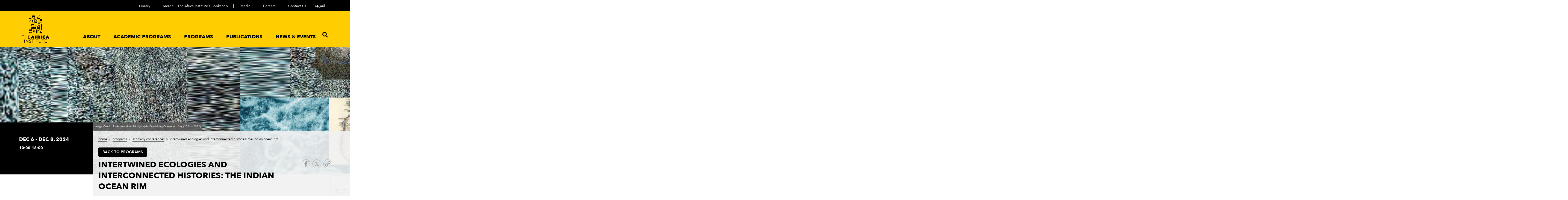

--- FILE ---
content_type: text/html; charset=UTF-8
request_url: https://www.theafricainstitute.org/institute-program/indianocean-conference4-countryfocused/
body_size: 108921
content:
<!DOCTYPE html>
<html lang="en-US">

<head>
    <!--title end-->
    <meta charset="utf-8">
    <meta name="viewport" content="width=device-width; initial-scale=1.0; maximum-scale=1.0; minimum-scale=1.0; user-scalable=0;">
    <meta name="apple-mobile-web-app-capable" content="yes">
    <meta name="handheldfriendly" content="true">
    <meta name="MobileOptimized" content="width">
    <meta name="format-detection" content="telephone=no">
    <meta http-equiv="X-UA-Compatible" content="IE=edge">
    <meta name="keywords" content="The Africa Institute" />
    <meta name="description" content="The Africa Institute" />
    <!--font css start-->
    <link rel="preload" href="//fonts.googleapis.com/css2?family=Lato:wght@300;400;700;900&display=swap" as="style">

        <!--<script async
            src="https://maps.googleapis.com/maps/api/js?key=AIzaSyCn1UqmtucVp0lytavvNmBkw5tKFrAi1Zw&callback=initMap">
        </script>-->
    <!-- Start of Site Search 360 Scripts -->
    <!--<script type="text/javascript">
        var ss360Config = {
            siteId: "theafricainstitute.com",
            searchBox: {
                selector: "input[name='s']",
                searchButton: "input[name='s']+input[type='submit']"
            }
        }
        </script>
        <script src="https://cdn.sitesearch360.com/v13/sitesearch360-v13.min.js" async></script>-->
    <!-- End of Site Search 360 Scripts -->
    <!-- Global site tag (gtag.js) - Google Analytics -->
    <script async src="https://www.googletagmanager.com/gtag/js?id=G-3DSXR6T8NC"></script>
    <script>
        window.dataLayer = window.dataLayer || [];

        function gtag() {
            dataLayer.push(arguments);
        }
        gtag('js', new Date());

        gtag('config', 'G-3DSXR6T8NC');
    </script>
    <meta name='robots' content='index, follow, max-image-preview:large, max-snippet:-1, max-video-preview:-1' />
<link rel="alternate" hreflang="ar" href="https://www.theafricainstitute.org/ar/institute-program/intertwined-ecologies/" />
<link rel="alternate" hreflang="en" href="https://www.theafricainstitute.org/institute-program/indianocean-conference4-countryfocused/" />
<link rel="alternate" hreflang="x-default" href="https://www.theafricainstitute.org/institute-program/indianocean-conference4-countryfocused/" />

	<!-- This site is optimized with the Yoast SEO plugin v26.7 - https://yoast.com/wordpress/plugins/seo/ -->
	<title>Intertwined Ecologies and Interconnected Histories: The Indian Ocean Rim - theafricainstitute</title>
	<meta name="description" content="The Africa Institute presents the final rendition of the four-part country-focused season titled, Intertwined Ecologies and Interconnected Histories: The Indian Ocean Rim —an annual initiative exploring one African country or African diaspora community through a range of scholarly and public programs." />
	<link rel="canonical" href="https://www.theafricainstitute.org/institute-program/indianocean-conference4-countryfocused/" />
	<meta property="og:locale" content="en_US" />
	<meta property="og:type" content="article" />
	<meta property="og:title" content="Intertwined Ecologies and Interconnected Histories: The Indian Ocean Rim - theafricainstitute" />
	<meta property="og:description" content="The Africa Institute presents the final rendition of the four-part country-focused season titled, Intertwined Ecologies and Interconnected Histories: The Indian Ocean Rim —an annual initiative exploring one African country or African diaspora community through a range of scholarly and public programs." />
	<meta property="og:url" content="https://www.theafricainstitute.org/institute-program/indianocean-conference4-countryfocused/" />
	<meta property="og:site_name" content="theafricainstitute" />
	<meta property="article:modified_time" content="2025-01-06T06:37:05+00:00" />
	<meta property="og:image" content="https://www.theafricainstitute.org/wp-content/uploads/2024/03/IO_-6-8-December_-Website-Thumbnail-scaled.jpg" />
	<meta property="og:image:width" content="2560" />
	<meta property="og:image:height" content="1393" />
	<meta property="og:image:type" content="image/jpeg" />
	<meta name="twitter:card" content="summary_large_image" />
	<meta name="twitter:label1" content="Est. reading time" />
	<meta name="twitter:data1" content="1 minute" />
	<script type="application/ld+json" class="yoast-schema-graph">{"@context":"https://schema.org","@graph":[{"@type":"WebPage","@id":"https://www.theafricainstitute.org/institute-program/indianocean-conference4-countryfocused/","url":"https://www.theafricainstitute.org/institute-program/indianocean-conference4-countryfocused/","name":"Intertwined Ecologies and Interconnected Histories: The Indian Ocean Rim - theafricainstitute","isPartOf":{"@id":"https://www.theafricainstitute.org/#website"},"primaryImageOfPage":{"@id":"https://www.theafricainstitute.org/institute-program/indianocean-conference4-countryfocused/#primaryimage"},"image":{"@id":"https://www.theafricainstitute.org/institute-program/indianocean-conference4-countryfocused/#primaryimage"},"thumbnailUrl":"https://www.theafricainstitute.org/wp-content/uploads/2024/03/IO_-6-8-December_-Website-Thumbnail-scaled.jpg","datePublished":"2024-03-15T08:05:04+00:00","dateModified":"2025-01-06T06:37:05+00:00","description":"The Africa Institute presents the final rendition of the four-part country-focused season titled, Intertwined Ecologies and Interconnected Histories: The Indian Ocean Rim —an annual initiative exploring one African country or African diaspora community through a range of scholarly and public programs.","breadcrumb":{"@id":"https://www.theafricainstitute.org/institute-program/indianocean-conference4-countryfocused/#breadcrumb"},"inLanguage":"en-US","potentialAction":[{"@type":"ReadAction","target":["https://www.theafricainstitute.org/institute-program/indianocean-conference4-countryfocused/"]}]},{"@type":"ImageObject","inLanguage":"en-US","@id":"https://www.theafricainstitute.org/institute-program/indianocean-conference4-countryfocused/#primaryimage","url":"https://www.theafricainstitute.org/wp-content/uploads/2024/03/IO_-6-8-December_-Website-Thumbnail-scaled.jpg","contentUrl":"https://www.theafricainstitute.org/wp-content/uploads/2024/03/IO_-6-8-December_-Website-Thumbnail-scaled.jpg","width":2560,"height":1393},{"@type":"BreadcrumbList","@id":"https://www.theafricainstitute.org/institute-program/indianocean-conference4-countryfocused/#breadcrumb","itemListElement":[{"@type":"ListItem","position":1,"name":"Home","item":"https://www.theafricainstitute.org/"},{"@type":"ListItem","position":2,"name":"Programs","item":"https://www.theafricainstitute.org/institute-program/"},{"@type":"ListItem","position":3,"name":"Intertwined Ecologies and Interconnected Histories: The Indian Ocean Rim"}]},{"@type":"WebSite","@id":"https://www.theafricainstitute.org/#website","url":"https://www.theafricainstitute.org/","name":"theafricainstitute","description":"Just another WordPress site","potentialAction":[{"@type":"SearchAction","target":{"@type":"EntryPoint","urlTemplate":"https://www.theafricainstitute.org/?s={search_term_string}"},"query-input":{"@type":"PropertyValueSpecification","valueRequired":true,"valueName":"search_term_string"}}],"inLanguage":"en-US"}]}</script>
	<!-- / Yoast SEO plugin. -->


<link rel='dns-prefetch' href='//static.addtoany.com' />
<link rel="alternate" type="application/rss+xml" title="theafricainstitute &raquo; Feed" href="https://www.theafricainstitute.org/feed/" />
<link rel="alternate" type="application/rss+xml" title="theafricainstitute &raquo; Comments Feed" href="https://www.theafricainstitute.org/comments/feed/" />
<link rel="alternate" title="oEmbed (JSON)" type="application/json+oembed" href="https://www.theafricainstitute.org/wp-json/oembed/1.0/embed?url=https%3A%2F%2Fwww.theafricainstitute.org%2Finstitute-program%2Findianocean-conference4-countryfocused%2F" />
<link rel="alternate" title="oEmbed (XML)" type="text/xml+oembed" href="https://www.theafricainstitute.org/wp-json/oembed/1.0/embed?url=https%3A%2F%2Fwww.theafricainstitute.org%2Finstitute-program%2Findianocean-conference4-countryfocused%2F&#038;format=xml" />
<style id='wp-img-auto-sizes-contain-inline-css'>
img:is([sizes=auto i],[sizes^="auto," i]){contain-intrinsic-size:3000px 1500px}
/*# sourceURL=wp-img-auto-sizes-contain-inline-css */
</style>
<style id='wp-emoji-styles-inline-css'>

	img.wp-smiley, img.emoji {
		display: inline !important;
		border: none !important;
		box-shadow: none !important;
		height: 1em !important;
		width: 1em !important;
		margin: 0 0.07em !important;
		vertical-align: -0.1em !important;
		background: none !important;
		padding: 0 !important;
	}
/*# sourceURL=wp-emoji-styles-inline-css */
</style>
<link rel='stylesheet' id='wp-block-library-css' href='https://www.theafricainstitute.org/wp-includes/css/dist/block-library/style.min.css?ver=6.9' media='all' />
<style id='global-styles-inline-css'>
:root{--wp--preset--aspect-ratio--square: 1;--wp--preset--aspect-ratio--4-3: 4/3;--wp--preset--aspect-ratio--3-4: 3/4;--wp--preset--aspect-ratio--3-2: 3/2;--wp--preset--aspect-ratio--2-3: 2/3;--wp--preset--aspect-ratio--16-9: 16/9;--wp--preset--aspect-ratio--9-16: 9/16;--wp--preset--color--black: #000000;--wp--preset--color--cyan-bluish-gray: #abb8c3;--wp--preset--color--white: #ffffff;--wp--preset--color--pale-pink: #f78da7;--wp--preset--color--vivid-red: #cf2e2e;--wp--preset--color--luminous-vivid-orange: #ff6900;--wp--preset--color--luminous-vivid-amber: #fcb900;--wp--preset--color--light-green-cyan: #7bdcb5;--wp--preset--color--vivid-green-cyan: #00d084;--wp--preset--color--pale-cyan-blue: #8ed1fc;--wp--preset--color--vivid-cyan-blue: #0693e3;--wp--preset--color--vivid-purple: #9b51e0;--wp--preset--color--accent: #cd2653;--wp--preset--color--primary: #000000;--wp--preset--color--secondary: #6d6d6d;--wp--preset--color--subtle-background: #dcd7ca;--wp--preset--color--background: #f5efe0;--wp--preset--gradient--vivid-cyan-blue-to-vivid-purple: linear-gradient(135deg,rgb(6,147,227) 0%,rgb(155,81,224) 100%);--wp--preset--gradient--light-green-cyan-to-vivid-green-cyan: linear-gradient(135deg,rgb(122,220,180) 0%,rgb(0,208,130) 100%);--wp--preset--gradient--luminous-vivid-amber-to-luminous-vivid-orange: linear-gradient(135deg,rgb(252,185,0) 0%,rgb(255,105,0) 100%);--wp--preset--gradient--luminous-vivid-orange-to-vivid-red: linear-gradient(135deg,rgb(255,105,0) 0%,rgb(207,46,46) 100%);--wp--preset--gradient--very-light-gray-to-cyan-bluish-gray: linear-gradient(135deg,rgb(238,238,238) 0%,rgb(169,184,195) 100%);--wp--preset--gradient--cool-to-warm-spectrum: linear-gradient(135deg,rgb(74,234,220) 0%,rgb(151,120,209) 20%,rgb(207,42,186) 40%,rgb(238,44,130) 60%,rgb(251,105,98) 80%,rgb(254,248,76) 100%);--wp--preset--gradient--blush-light-purple: linear-gradient(135deg,rgb(255,206,236) 0%,rgb(152,150,240) 100%);--wp--preset--gradient--blush-bordeaux: linear-gradient(135deg,rgb(254,205,165) 0%,rgb(254,45,45) 50%,rgb(107,0,62) 100%);--wp--preset--gradient--luminous-dusk: linear-gradient(135deg,rgb(255,203,112) 0%,rgb(199,81,192) 50%,rgb(65,88,208) 100%);--wp--preset--gradient--pale-ocean: linear-gradient(135deg,rgb(255,245,203) 0%,rgb(182,227,212) 50%,rgb(51,167,181) 100%);--wp--preset--gradient--electric-grass: linear-gradient(135deg,rgb(202,248,128) 0%,rgb(113,206,126) 100%);--wp--preset--gradient--midnight: linear-gradient(135deg,rgb(2,3,129) 0%,rgb(40,116,252) 100%);--wp--preset--font-size--small: 18px;--wp--preset--font-size--medium: 20px;--wp--preset--font-size--large: 26.25px;--wp--preset--font-size--x-large: 42px;--wp--preset--font-size--normal: 21px;--wp--preset--font-size--larger: 32px;--wp--preset--spacing--20: 0.44rem;--wp--preset--spacing--30: 0.67rem;--wp--preset--spacing--40: 1rem;--wp--preset--spacing--50: 1.5rem;--wp--preset--spacing--60: 2.25rem;--wp--preset--spacing--70: 3.38rem;--wp--preset--spacing--80: 5.06rem;--wp--preset--shadow--natural: 6px 6px 9px rgba(0, 0, 0, 0.2);--wp--preset--shadow--deep: 12px 12px 50px rgba(0, 0, 0, 0.4);--wp--preset--shadow--sharp: 6px 6px 0px rgba(0, 0, 0, 0.2);--wp--preset--shadow--outlined: 6px 6px 0px -3px rgb(255, 255, 255), 6px 6px rgb(0, 0, 0);--wp--preset--shadow--crisp: 6px 6px 0px rgb(0, 0, 0);}:where(.is-layout-flex){gap: 0.5em;}:where(.is-layout-grid){gap: 0.5em;}body .is-layout-flex{display: flex;}.is-layout-flex{flex-wrap: wrap;align-items: center;}.is-layout-flex > :is(*, div){margin: 0;}body .is-layout-grid{display: grid;}.is-layout-grid > :is(*, div){margin: 0;}:where(.wp-block-columns.is-layout-flex){gap: 2em;}:where(.wp-block-columns.is-layout-grid){gap: 2em;}:where(.wp-block-post-template.is-layout-flex){gap: 1.25em;}:where(.wp-block-post-template.is-layout-grid){gap: 1.25em;}.has-black-color{color: var(--wp--preset--color--black) !important;}.has-cyan-bluish-gray-color{color: var(--wp--preset--color--cyan-bluish-gray) !important;}.has-white-color{color: var(--wp--preset--color--white) !important;}.has-pale-pink-color{color: var(--wp--preset--color--pale-pink) !important;}.has-vivid-red-color{color: var(--wp--preset--color--vivid-red) !important;}.has-luminous-vivid-orange-color{color: var(--wp--preset--color--luminous-vivid-orange) !important;}.has-luminous-vivid-amber-color{color: var(--wp--preset--color--luminous-vivid-amber) !important;}.has-light-green-cyan-color{color: var(--wp--preset--color--light-green-cyan) !important;}.has-vivid-green-cyan-color{color: var(--wp--preset--color--vivid-green-cyan) !important;}.has-pale-cyan-blue-color{color: var(--wp--preset--color--pale-cyan-blue) !important;}.has-vivid-cyan-blue-color{color: var(--wp--preset--color--vivid-cyan-blue) !important;}.has-vivid-purple-color{color: var(--wp--preset--color--vivid-purple) !important;}.has-black-background-color{background-color: var(--wp--preset--color--black) !important;}.has-cyan-bluish-gray-background-color{background-color: var(--wp--preset--color--cyan-bluish-gray) !important;}.has-white-background-color{background-color: var(--wp--preset--color--white) !important;}.has-pale-pink-background-color{background-color: var(--wp--preset--color--pale-pink) !important;}.has-vivid-red-background-color{background-color: var(--wp--preset--color--vivid-red) !important;}.has-luminous-vivid-orange-background-color{background-color: var(--wp--preset--color--luminous-vivid-orange) !important;}.has-luminous-vivid-amber-background-color{background-color: var(--wp--preset--color--luminous-vivid-amber) !important;}.has-light-green-cyan-background-color{background-color: var(--wp--preset--color--light-green-cyan) !important;}.has-vivid-green-cyan-background-color{background-color: var(--wp--preset--color--vivid-green-cyan) !important;}.has-pale-cyan-blue-background-color{background-color: var(--wp--preset--color--pale-cyan-blue) !important;}.has-vivid-cyan-blue-background-color{background-color: var(--wp--preset--color--vivid-cyan-blue) !important;}.has-vivid-purple-background-color{background-color: var(--wp--preset--color--vivid-purple) !important;}.has-black-border-color{border-color: var(--wp--preset--color--black) !important;}.has-cyan-bluish-gray-border-color{border-color: var(--wp--preset--color--cyan-bluish-gray) !important;}.has-white-border-color{border-color: var(--wp--preset--color--white) !important;}.has-pale-pink-border-color{border-color: var(--wp--preset--color--pale-pink) !important;}.has-vivid-red-border-color{border-color: var(--wp--preset--color--vivid-red) !important;}.has-luminous-vivid-orange-border-color{border-color: var(--wp--preset--color--luminous-vivid-orange) !important;}.has-luminous-vivid-amber-border-color{border-color: var(--wp--preset--color--luminous-vivid-amber) !important;}.has-light-green-cyan-border-color{border-color: var(--wp--preset--color--light-green-cyan) !important;}.has-vivid-green-cyan-border-color{border-color: var(--wp--preset--color--vivid-green-cyan) !important;}.has-pale-cyan-blue-border-color{border-color: var(--wp--preset--color--pale-cyan-blue) !important;}.has-vivid-cyan-blue-border-color{border-color: var(--wp--preset--color--vivid-cyan-blue) !important;}.has-vivid-purple-border-color{border-color: var(--wp--preset--color--vivid-purple) !important;}.has-vivid-cyan-blue-to-vivid-purple-gradient-background{background: var(--wp--preset--gradient--vivid-cyan-blue-to-vivid-purple) !important;}.has-light-green-cyan-to-vivid-green-cyan-gradient-background{background: var(--wp--preset--gradient--light-green-cyan-to-vivid-green-cyan) !important;}.has-luminous-vivid-amber-to-luminous-vivid-orange-gradient-background{background: var(--wp--preset--gradient--luminous-vivid-amber-to-luminous-vivid-orange) !important;}.has-luminous-vivid-orange-to-vivid-red-gradient-background{background: var(--wp--preset--gradient--luminous-vivid-orange-to-vivid-red) !important;}.has-very-light-gray-to-cyan-bluish-gray-gradient-background{background: var(--wp--preset--gradient--very-light-gray-to-cyan-bluish-gray) !important;}.has-cool-to-warm-spectrum-gradient-background{background: var(--wp--preset--gradient--cool-to-warm-spectrum) !important;}.has-blush-light-purple-gradient-background{background: var(--wp--preset--gradient--blush-light-purple) !important;}.has-blush-bordeaux-gradient-background{background: var(--wp--preset--gradient--blush-bordeaux) !important;}.has-luminous-dusk-gradient-background{background: var(--wp--preset--gradient--luminous-dusk) !important;}.has-pale-ocean-gradient-background{background: var(--wp--preset--gradient--pale-ocean) !important;}.has-electric-grass-gradient-background{background: var(--wp--preset--gradient--electric-grass) !important;}.has-midnight-gradient-background{background: var(--wp--preset--gradient--midnight) !important;}.has-small-font-size{font-size: var(--wp--preset--font-size--small) !important;}.has-medium-font-size{font-size: var(--wp--preset--font-size--medium) !important;}.has-large-font-size{font-size: var(--wp--preset--font-size--large) !important;}.has-x-large-font-size{font-size: var(--wp--preset--font-size--x-large) !important;}
/*# sourceURL=global-styles-inline-css */
</style>

<style id='classic-theme-styles-inline-css'>
/*! This file is auto-generated */
.wp-block-button__link{color:#fff;background-color:#32373c;border-radius:9999px;box-shadow:none;text-decoration:none;padding:calc(.667em + 2px) calc(1.333em + 2px);font-size:1.125em}.wp-block-file__button{background:#32373c;color:#fff;text-decoration:none}
/*# sourceURL=/wp-includes/css/classic-themes.min.css */
</style>
<link rel='stylesheet' id='contact-form-7-css' href='https://www.theafricainstitute.org/wp-content/plugins/contact-form-7/includes/css/styles.css?ver=6.1.4' media='all' />
<link rel='stylesheet' id='nbcpf-intlTelInput-style-css' href='https://www.theafricainstitute.org/wp-content/plugins/country-phone-field-contact-form-7/assets/css/intlTelInput.min.css?ver=6.9' media='all' />
<link rel='stylesheet' id='nbcpf-countryFlag-style-css' href='https://www.theafricainstitute.org/wp-content/plugins/country-phone-field-contact-form-7/assets/css/countrySelect.min.css?ver=6.9' media='all' />
<link rel='stylesheet' id='jquery-modal-css' href='https://www.theafricainstitute.org/wp-content/plugins/moosend/src/public/css/jquery.modal.css?ver=1.0.0' media='all' />
<link rel='stylesheet' id='moosend-for-wp-css' href='https://www.theafricainstitute.org/wp-content/plugins/moosend/src/public/css/moosend-for-wp-public.css?ver=1.0.0' media='all' />
<link rel='stylesheet' id='wpml-legacy-horizontal-list-0-css' href='https://www.theafricainstitute.org/wp-content/plugins/sitepress-multilingual-cms/templates/language-switchers/legacy-list-horizontal/style.min.css?ver=1' media='all' />
<link rel='stylesheet' id='wpml-menu-item-0-css' href='https://www.theafricainstitute.org/wp-content/plugins/sitepress-multilingual-cms/templates/language-switchers/menu-item/style.min.css?ver=1' media='all' />
<link rel='stylesheet' id='africainstitute-bootstrap-style-css' href='https://www.theafricainstitute.org/wp-content/themes/AfricaInstitute/assets/css/bootstrap.min.css?ver=4.3.1' media='all' />
<link rel='stylesheet' id='africainstitute-fonts-style-css' href='https://www.theafricainstitute.org/wp-content/themes/AfricaInstitute/assets/css/fonts.css?ver=1.0.0' media='all' />
<link rel='stylesheet' id='africainstitute-fontawesome-style-css' href='https://www.theafricainstitute.org/wp-content/themes/AfricaInstitute/assets/css/fontawesome-all.css?ver=1.0.0' media='all' />
<link rel='stylesheet' id='africainstitute-owl-style-css' href='https://www.theafricainstitute.org/wp-content/themes/AfricaInstitute/assets/css/owl.carousel.min.css?ver=1.0.0' media='all' />
<link rel='stylesheet' id='africainstitute-owlthemedefault-style-css' href='https://www.theafricainstitute.org/wp-content/themes/AfricaInstitute/assets/css/owl.theme.default.min.css?ver=2.1.5' media='all' />
<link rel='stylesheet' id='africainstitute-aos-style-css' href='https://www.theafricainstitute.org/wp-content/themes/AfricaInstitute/assets/css/aos.css?ver=2.1.5' media='all' />
<link rel='stylesheet' id='africainstitute-fancybox-style-css' href='https://www.theafricainstitute.org/wp-content/themes/AfricaInstitute/assets/css/jquery.fancybox.css?ver=2.1.5' media='all' />
<link rel='stylesheet' id='africainstitute-select2-style-css' href='https://www.theafricainstitute.org/wp-content/themes/AfricaInstitute/assets/css/select2.min.css?ver=4.1.0' media='all' />
<link rel='stylesheet' id='africainstitute-main-style-css' href='https://www.theafricainstitute.org/wp-content/themes/AfricaInstitute/assets/css/style.css?ver=1765435064' media='all' />
<link rel='stylesheet' id='africainstitute-responsive-style-css' href='https://www.theafricainstitute.org/wp-content/themes/AfricaInstitute/assets/css/responsive.css?ver=1.0.0' media='all' />
<link rel='stylesheet' id='addtoany-css' href='https://www.theafricainstitute.org/wp-content/plugins/add-to-any/addtoany.min.css?ver=1.16' media='all' />
<style id='addtoany-inline-css'>
#a2a_modal, #a2a_overlay, #a2a_copy_link {display: none !important;}
.a2a_button_copy_link{
	position: relative
}
.copy-tooltip{
	position: absolute;
    font-size: 12px;
    z-index: 99;
    bottom: -20px;
    right: -60px;
    background: #000;
    color: #fff;
    width: fit-content !important;
    padding: 8px 10px  !important;
    line-height: 1  !important;
    height: auto  !important;
}
/*# sourceURL=addtoany-inline-css */
</style>
<script id="addtoany-core-js-before">
window.a2a_config=window.a2a_config||{};a2a_config.callbacks=[];a2a_config.overlays=[];a2a_config.templates={};
document.addEventListener("DOMContentLoaded", () => {
	let buttons = document.getElementsByClassName("a2a_button_copy_link"); 
	for(var i = 0; i < buttons.length; i++){
	buttons[i].addEventListener("click", function(e){
		e.stopPropagation(); 
		e.preventDefault();
		console.log("Aaaaaaaa")
		var dummy = document.createElement('input'),
		text = window.location.href;
		document.body.appendChild(dummy);
		dummy.value = text;
		dummy.select();
		document.execCommand('copy');
		document.body.removeChild(dummy);
		document.getElementById('a2a_overlay').style.display = "none !important"; 
		document.getElementById('a2a_modal').style.display = "none !important"; 
		document.getElementById('a2a_copy_link').style.display = "none !important"; 
		var element = document.createElement("span");
		element.classList.add('copy-tooltip');
    	element.appendChild(document.createTextNode('Copied!'));
		this.appendChild(element)
		setTimeout(function() {
		 element.style.display = "none"
		}, 1000);
	})
	}
})

//# sourceURL=addtoany-core-js-before
</script>
<script defer src="https://static.addtoany.com/menu/page.js" id="addtoany-core-js"></script>
<script src="https://www.theafricainstitute.org/wp-includes/js/jquery/jquery.min.js?ver=3.7.1" id="jquery-core-js"></script>
<script src="https://www.theafricainstitute.org/wp-includes/js/jquery/jquery-migrate.min.js?ver=3.4.1" id="jquery-migrate-js"></script>
<script defer src="https://www.theafricainstitute.org/wp-content/plugins/add-to-any/addtoany.min.js?ver=1.1" id="addtoany-jquery-js"></script>
<script id="alingment-sets-js-extra">
var php_vars = {"home_url":"https://www.theafricainstitute.org"};
//# sourceURL=alingment-sets-js-extra
</script>
<script src="https://www.theafricainstitute.org/wp-content/plugins/moosend/src/public/js/alignment-sets.js?ver=1.0.0" id="alingment-sets-js"></script>
<script src="https://www.theafricainstitute.org/wp-content/plugins/moosend/src/public/js/jquery.modal.js?ver=1.0.0" id="jquery-modal-js"></script>
<script src="https://www.theafricainstitute.org/wp-content/plugins/moosend/src/public/dependencies/jquery-redirect/jquery.redirect.js?ver=1.0.0" id="jquery-redirect-js"></script>
<script id="moosend-for-wp-js-extra">
var php_vars = {"ajax_url":"https://www.theafricainstitute.org/wp-admin/admin-ajax.php"};
//# sourceURL=moosend-for-wp-js-extra
</script>
<script src="https://www.theafricainstitute.org/wp-content/plugins/moosend/src/public/js/moosend-for-wp-public.js?ver=1.0.0" id="moosend-for-wp-js"></script>
<link rel="https://api.w.org/" href="https://www.theafricainstitute.org/wp-json/" /><link rel="EditURI" type="application/rsd+xml" title="RSD" href="https://www.theafricainstitute.org/xmlrpc.php?rsd" />
<meta name="generator" content="WordPress 6.9" />
<link rel='shortlink' href='https://www.theafricainstitute.org/?p=5852' />
<meta name="generator" content="WPML ver:4.8.6 stt:5,1;" />
<link rel="shortcut icon" href="https://www.theafricainstitute.org/wp-content/uploads/2021/04/favicon.png"><link rel="icon" href="https://www.theafricainstitute.org/wp-content/uploads/2021/04/favicon.png" type="image/x-icon"><style>.recentcomments a{display:inline !important;padding:0 !important;margin:0 !important;}</style>		<style id="wp-custom-css">
			.mobile-view {
    	display:none;
	}

@media screen and (max-width: 767px) {
	.mobile-view {
    	display: block;
	}
	.desktop-view {
        display: none;
	}
	.desktop-view img, .mobile-view img {
		height: 350px;
	    -o-object-fit: cover;
	       object-fit: cover;
	    -o-object-position: center;
	       object-position: center;
	}
}		</style>
		</head>

        <body class="wp-singular institute_program-template-default single single-institute_program postid-5852 wp-embed-responsive wp-theme-AfricaInstitute">        <style>
    .fixed-header {
        position: fixed;
        left: 0%;
        top:0%;
        transform: translateX(0%);
        max-width: 100%;
        width: 100vw !important;
        z-index: 9999;
        align-items: center;
        transition: top 0.8s ease-in-out;
        background: white;
        justify-content: space-between;
    }

    .nav-hidden {
        top: -130px;
    }

    .header-main {
        max-width: 100%;
        width: 100vw;
    }

    a.mobile_logo img {
        width: 60px !important;
    }

    .search-popup {
        height: 300px;
        position: initial;
        margin-top: -300px;
        display: block !important;
        width: 100%;
    }

    .search-form {
        top: 0 !important;
    }

    .search-popup.open {
        margin-top: 0;
    }

    .search-popup.close {
        margin-top: -300px;
    }

    .search-popup.close .search-bg {
        display: none;
    }

    .enumenu_container:has(.menu-icon.active) #extra_menu {
        display: block !important;
    }

    /* footer part css */
    header .flex {
        display: flex;
        align-items: center;
    }

    header .footer-login a {
        text-transform: uppercase !important;
        color: #fff !important;
        background: #5b5a5a !important;
        background-color: #5b5a5a !important;
        font-weight: 600 !important;
        padding: 10px !important;
        font-size: 10px !important;
    }

    header .footer-logo {
        margin: 10px 0 0 !important;
    }

    header .footer-address address {
        margin-bottom: 0px;
        max-width: 100%;
    }

    header .footer-address p a,
    header .footer-bottom * {
        text-transform: none !important;
        font-weight: normal !important;
        padding: 0 !important;
    }

    header .footer-bottom * {
        display: inline-block !important;
    }

    header .footer-bottom {
        margin-bottom: 100px;
    }

    header .footer-bottom ul li {
        width: unset !important;
    }

    header .footer-bottom>p {
        margin-bottom: 0 !important;
        line-height: 25px !important;
    }

    @media screen and (min-width:1280px) and (max-width:1396px) {
        .footer-menu ul li {
            font-size: 11px;
        }
    }
</style>
<header class="fixed-header">
    <div class="search-popup close">

        <div class="search-bg"><i class="fal fa-times"></i></div>

        <div class="search-form">

                        <!--<h2>البحث في موقعنا الإلكتروني</h2>-->
                        <!--<h2>search the africa institute site</h2>-->
            
            <form role="search"  method="get" action="https://www.theafricainstitute.org/">
	<div class="form">
		<input type="text" id="search-form-1" class="search-field" placeholder="enter your search" value="" name="s" required/>
		<input type="submit" class="search-submit" value="Search" />
	</div>
</form>
        </div>

    </div>
    <div class="header_main">
        <div class="header-top">
            <div class="container-fluid">
                <div class="row">
                    <div class="col-12 text-right">

                        <ul id="menu-left" class=""><li id="menu-item-14502" class="menu-item menu-item-type-post_type menu-item-object-page menu-item-14502"><a href="https://www.theafricainstitute.org/library/">Library</a></li>
<li id="menu-item-9264" class="menu-item menu-item-type-post_type menu-item-object-page menu-item-9264"><a href="https://www.theafricainstitute.org/meroe/">Meroë – The Africa Institute’s Bookshop</a></li>
<li id="menu-item-24" class="menu-item menu-item-type-post_type menu-item-object-page menu-item-24"><a href="https://www.theafricainstitute.org/media/">Media</a></li>
<li id="menu-item-23" class="menu-item menu-item-type-post_type menu-item-object-page menu-item-23"><a href="https://www.theafricainstitute.org/careers/">Careers</a></li>
<li id="menu-item-22" class="menu-item menu-item-type-post_type menu-item-object-page menu-item-22"><a href="https://www.theafricainstitute.org/contact-us/">Contact Us</a></li>
</ul><div class="widget wow fadeInUp widget_icl_lang_sel_widget"><div class="widget-content">
<div class="wpml-ls-sidebars-wpml-languages-widget wpml-ls wpml-ls-legacy-list-horizontal">
	<ul role="menu"><li class="wpml-ls-slot-wpml-languages-widget wpml-ls-item wpml-ls-item-ar wpml-ls-first-item wpml-ls-last-item wpml-ls-item-legacy-list-horizontal" role="none">
				<a href="https://www.theafricainstitute.org/ar/institute-program/intertwined-ecologies/" class="wpml-ls-link" role="menuitem"  aria-label="Switch to العربية" title="Switch to العربية" >
                    <span class="wpml-ls-native" lang="ar">العربية</span></a>
			</li></ul>
</div>
</div></div>
                    </div>

                </div>

            </div>

        </div>

        <div class="header-main">

            <div class="container-fluid">

                <div class="row">

                    <div class="col-12 d-flex align-content-between justify-content-between">

                        <div class="logo">

                            <a class="desktop_logo" href="https://www.theafricainstitute.org"><img src="https://www.theafricainstitute.org/wp-content/uploads/2021/04/Logo.svg" alt="The Africa Institute" /></a><a class="desktop_logo_sticky" href="https://www.theafricainstitute.org"><img src="https://www.theafricainstitute.org/wp-content/uploads/2021/04/logo-sticky.svg" alt="The Africa Institute" /></a><a class="mobile_logo" href="https://www.theafricainstitute.org"><img src="https://www.theafricainstitute.org/wp-content/uploads/2021/04/Logo.svg" alt="The Africa Institute" /></a><a class="mobile_logo_white" href="https://www.theafricainstitute.org"><img src="https://www.theafricainstitute.org/wp-content/uploads/2023/12/Logo-compact-white.svg" alt="The Africa Institute" /></a>
                        </div>

                        <div class="header-right">

                            <div class="header_menu">

                                <ul id="menu-africainstitute-desktop-menu" class="enumenu_ul menu"><li id="menu-item-542" class="menu-item menu-item-type-custom menu-item-object-custom menu-item-has-children menu-item-542"><a href="https://theafricainstitute.org/introduction/">About</a>
<ul class="sub-menu">
	<li id="menu-item-52" class="menu-item menu-item-type-post_type menu-item-object-page menu-item-52"><a href="https://www.theafricainstitute.org/introduction/">Introduction</a></li>
	<li id="menu-item-323" class="menu-item menu-item-type-post_type menu-item-object-page menu-item-323"><a href="https://www.theafricainstitute.org/mission-vision/">Mission &#038; Vision</a></li>
	<li id="menu-item-324" class="menu-item menu-item-type-post_type menu-item-object-page menu-item-324"><a href="https://www.theafricainstitute.org/history/">History</a></li>
	<li id="menu-item-9378" class="menu-item menu-item-type-post_type menu-item-object-page menu-item-9378"><a href="https://www.theafricainstitute.org/about/our-campus/">Our Campus</a></li>
	<li id="menu-item-3560" class="menu-item menu-item-type-taxonomy menu-item-object-institute-team-category menu-item-has-children menu-item-3560"><a href="https://www.theafricainstitute.org/people/faculty/">people</a>
	<ul class="sub-menu">
		<li id="menu-item-10616" class="menu-item menu-item-type-taxonomy menu-item-object-institute-team-category menu-item-10616"><a href="https://www.theafricainstitute.org/people/advisory-board/">Advisory Board</a></li>
		<li id="menu-item-11362" class="menu-item menu-item-type-taxonomy menu-item-object-institute-team-category menu-item-11362"><a href="https://www.theafricainstitute.org/people/professor-at-large/">Professor at Large</a></li>
		<li id="menu-item-3452" class="menu-item menu-item-type-taxonomy menu-item-object-institute-team-category menu-item-3452"><a href="https://www.theafricainstitute.org/people/faculty/">Faculty</a></li>
		<li id="menu-item-2145" class="menu-item menu-item-type-taxonomy menu-item-object-institute-team-category menu-item-2145"><a href="https://www.theafricainstitute.org/people/research-fellows/">Research Fellows</a></li>
		<li id="menu-item-2146" class="menu-item menu-item-type-taxonomy menu-item-object-institute-team-category menu-item-2146"><a href="https://www.theafricainstitute.org/people/staff/">Staff</a></li>
	</ul>
</li>
</ul>
</li>
<li id="menu-item-18088" class="menu-item menu-item-type-post_type menu-item-object-page menu-item-has-children menu-item-18088"><a href="https://www.theafricainstitute.org/academic-programs/">Academic Programs</a>
<ul class="sub-menu">
	<li id="menu-item-13234" class="menu-item menu-item-type-taxonomy menu-item-object-study-category menu-item-has-children menu-item-13234"><a href="https://www.theafricainstitute.org/study-category/degrees/">Degrees</a>
	<ul class="sub-menu">
		<li id="menu-item-14760" class="menu-item menu-item-type-post_type menu-item-object-study menu-item-14760"><a href="https://www.theafricainstitute.org/study/phd-in-global-studies/">Ph.D. in Global Studies</a></li>
		<li id="menu-item-13236" class="menu-item menu-item-type-post_type menu-item-object-study menu-item-13236"><a href="https://www.theafricainstitute.org/study/masters-global-african-studies/">MA in Global African Studies</a></li>
		<li id="menu-item-18110" class="menu-item menu-item-type-taxonomy menu-item-object-study-category menu-item-18110"><a href="https://www.theafricainstitute.org/study-category/faqs/">Help</a></li>
	</ul>
</li>
	<li id="menu-item-8857" class="menu-item menu-item-type-taxonomy menu-item-object-study-category menu-item-has-children menu-item-8857"><a href="https://www.theafricainstitute.org/study-category/certificates/">Certificates</a>
	<ul class="sub-menu">
		<li id="menu-item-8856" class="menu-item menu-item-type-taxonomy menu-item-object-study-category menu-item-8856"><a href="https://www.theafricainstitute.org/study-category/language-certifications/">Languages</a></li>
	</ul>
</li>
</ul>
</li>
<li id="menu-item-18156" class="menu-item menu-item-type-post_type menu-item-object-page menu-item-has-children menu-item-18156"><a href="https://www.theafricainstitute.org/programs/">Programs</a>
<ul class="sub-menu">
	<li id="menu-item-2277" class="menu-item menu-item-type-taxonomy menu-item-object-institute-program-category menu-item-2277"><a href="https://www.theafricainstitute.org/programs/country-focused/">Country-Focused Season</a></li>
	<li id="menu-item-7647" class="menu-item menu-item-type-taxonomy menu-item-object-institute-program-category menu-item-7647"><a href="https://www.theafricainstitute.org/programs/exhibitions/">Exhibitions</a></li>
	<li id="menu-item-3999" class="menu-item menu-item-type-taxonomy menu-item-object-institute-program-category menu-item-3999"><a href="https://www.theafricainstitute.org/programs/fellowships/">Fellowships</a></li>
	<li id="menu-item-2278" class="menu-item menu-item-type-taxonomy menu-item-object-institute-program-category menu-item-2278"><a href="https://www.theafricainstitute.org/programs/film-screening-talk/">Film Screening + Talk</a></li>
	<li id="menu-item-2279" class="menu-item menu-item-type-taxonomy menu-item-object-institute-program-category menu-item-2279"><a href="https://www.theafricainstitute.org/programs/music-performances/">Music Performances</a></li>
	<li id="menu-item-3418" class="menu-item menu-item-type-taxonomy menu-item-object-institute-program-category current-institute_program-ancestor current-menu-parent current-institute_program-parent menu-item-3418"><a href="https://www.theafricainstitute.org/programs/scholarly-conferences/">Scholarly Conferences</a></li>
	<li id="menu-item-5426" class="menu-item menu-item-type-taxonomy menu-item-object-institute-program-category menu-item-has-children menu-item-5426"><a href="https://www.theafricainstitute.org/programs/talks/">Talks</a>
	<ul class="sub-menu">
		<li id="menu-item-2325" class="menu-item menu-item-type-taxonomy menu-item-object-institute-program-category menu-item-2325"><a href="https://www.theafricainstitute.org/programs/artist-talk/">Artist Talk</a></li>
		<li id="menu-item-2273" class="menu-item menu-item-type-taxonomy menu-item-object-institute-program-category menu-item-2273"><a href="https://www.theafricainstitute.org/programs/book-conversations/">Book Conversations</a></li>
		<li id="menu-item-7646" class="menu-item menu-item-type-taxonomy menu-item-object-institute-program-category menu-item-7646"><a href="https://www.theafricainstitute.org/programs/seminars/">Seminars</a></li>
	</ul>
</li>
</ul>
</li>
<li id="menu-item-18089" class="menu-item menu-item-type-post_type menu-item-object-page menu-item-has-children menu-item-18089"><a href="https://www.theafricainstitute.org/publications/">Publications</a>
<ul class="sub-menu">
	<li id="menu-item-16800" class="menu-item menu-item-type-taxonomy menu-item-object-institute-publication-category menu-item-16800"><a href="https://www.theafricainstitute.org/publication/conference-proceedings/">Conference Proceedings</a></li>
	<li id="menu-item-7750" class="menu-item menu-item-type-taxonomy menu-item-object-institute-publication-category menu-item-has-children menu-item-7750"><a href="https://www.theafricainstitute.org/publication/journals/">Journals</a>
	<ul class="sub-menu">
		<li id="menu-item-10575" class="menu-item menu-item-type-custom menu-item-object-custom menu-item-10575"><a href="https://www.theafricainstitute.org/publication/monsoon/">MONSOON</a></li>
	</ul>
</li>
	<li id="menu-item-2436" class="menu-item menu-item-type-taxonomy menu-item-object-institute-publication-category menu-item-has-children menu-item-2436"><a href="https://www.theafricainstitute.org/publication/co-publications/">Co-publications</a>
	<ul class="sub-menu">
		<li id="menu-item-18403" class="menu-item menu-item-type-custom menu-item-object-custom menu-item-18403"><a href="https://www.theafricainstitute.org/publication/skira/">&#038; SKIRA</a></li>
		<li id="menu-item-18402" class="menu-item menu-item-type-custom menu-item-object-custom menu-item-18402"><a href="https://www.theafricainstitute.org/publication/duke/">&#038; DUKE</a></li>
	</ul>
</li>
	<li id="menu-item-7489" class="menu-item menu-item-type-taxonomy menu-item-object-institute-publication-category menu-item-7489"><a href="https://www.theafricainstitute.org/publication/institute-publications/">The Africa Institute Publications</a></li>
	<li id="menu-item-2437" class="menu-item menu-item-type-taxonomy menu-item-object-institute-publication-category menu-item-2437"><a href="https://www.theafricainstitute.org/publication/writing-africa/">Writing Africa</a></li>
</ul>
</li>
<li id="menu-item-46" class="menu-item menu-item-type-post_type menu-item-object-page menu-item-has-children menu-item-46"><a href="https://www.theafricainstitute.org/events/">News &#038; Events</a>
<ul class="sub-menu">
	<li id="menu-item-328" class="menu-item menu-item-type-post_type menu-item-object-page menu-item-328"><a href="https://www.theafricainstitute.org/events/">Events</a></li>
	<li id="menu-item-329" class="menu-item menu-item-type-post_type menu-item-object-page menu-item-329"><a href="https://www.theafricainstitute.org/news/">News</a></li>
	<li id="menu-item-7225" class="menu-item menu-item-type-post_type menu-item-object-page menu-item-7225"><a href="https://www.theafricainstitute.org/newsletters/">Newsletters</a></li>
</ul>
</li>
<li id="menu-item-wpml-ls-3-ar" class="menu-item wpml-ls-slot-3 wpml-ls-item wpml-ls-item-ar wpml-ls-menu-item wpml-ls-first-item wpml-ls-last-item menu-item-type-wpml_ls_menu_item menu-item-object-wpml_ls_menu_item menu-item-wpml-ls-3-ar current-menu-item"><a href="https://www.theafricainstitute.org/ar/institute-program/intertwined-ecologies/" title="Switch to العربية" aria-label="Switch to العربية" role="menuitem"><span class="wpml-ls-native" lang="ar">العربية</span></a></li>
</ul>

                            </div>

                            <div class="header_search">

                                <div class="search-button">

                                    <button id="search"><i class="fa fa-search"></i></button>
                                </div>

                            </div>

                        </div>

                    </div>

                </div>

            </div>

        </div>

    </div>

</header>

<li style="display:none;" id="extra_menu">
    <div class="col-12">

        <div class="footer-address footer-login"><a href="https://www.theafricainstitute.org/documents-and-forms/">Staff Login</a></div>

        <div class="footer-address"><address>The Africa Institute<br />
Global Studies University<br />
Khalid Bin Mohammed School, Al Manakh<br />
PO Box 4490 Sharjah, United Arab Emirates</address>
<p><a href="mailto:info@theafricainstitute.org" target="_blank" rel="noopener nofollow">info@theafricainstitute.org</a></p>
</div>
        <div class="footer-logo">

            <div class="flex"><a class="desktop-footer-logo" href="https://www.theafricainstitute.org"><img src="https://www.theafricainstitute.org/wp-content/uploads/2025/03/africa.svg" alt="footer-logo" /></a><a class="desktop-footer-logo" href="https://gsu.ac.ae/" target="_blank" style="margin-left: 14px;"><img src="https://www.theafricainstitute.org/wp-content/uploads/2025/03/gsu.svg" alt="footer-logo" /></a></div><div class="flex"><a class="mobile-footer-logo" href="https://www.theafricainstitute.org"><img src="https://www.theafricainstitute.org/wp-content/uploads/2025/03/africa.svg" alt="footer-logo-mobile" /></a><a class="mobile-footer-logo" href="https://gsu.ac.ae/" target="_blank" style="margin-left: 14px;"><img src="https://www.theafricainstitute.org/wp-content/uploads/2025/03/gsu.svg" alt="footer-logo" /></a></div>
        </div>

        <div class="footer-bottom"><p>© The Africa Institute, All rights reserved</p>
<ul>
<li><a title="Terms &amp; Conditions" href="https://theafricainstitute.org/terms-conditions/">Terms &amp; Conditions</a></li>
<li><a title="Privacy Policy" href="https://theafricainstitute.org/privacy-policy/">Privacy Policy<br />
</a></li>
</ul>
<div>
<p>Licensed and accredited by the CAA, UAE MoHESR</p>
</div>
</div>    </div>
</li>

<script>
    const nav = document.querySelector('.fixed-header');
    let lastScroll = 0;

    window.addEventListener('scroll', () => {
        const currentScroll = window.pageYOffset || document.documentElement.scrollTop;

        if (currentScroll > lastScroll && currentScroll > 100) {
            nav.classList.add('nav-hidden');
        } else {
            nav.classList.remove('nav-hidden');
        }

        lastScroll = currentScroll <= 0 ? 0 : currentScroll;
    });
    jQuery(document).ready(function($) {
        $('#menu-africainstitute-desktop-menu').append($('#extra_menu'));
        $('#menu-africainstitute-ar-desktop-menu').append($('#extra_menu'));
    });
</script><style>
#sticky-side {
        position: sticky;
        top: 175px;
        z-index: 1000;
    }
    @media screen and (max-width: 1279px) {
        #sticky-side .btn.btn-primary {width:100%!important;}
        #sticky-side .right-btn {top: -55px!important;}
    }
    @media(max-width:767px) {
        #sticky-side .right-btn {top: 0!important;}
        .back-btn .btn.btn-primary {
            color: #000;
        }

        .back-btn .btn.btn-primary::before {
            background: url(https://www.theafricainstitute.org/wp-content/themes/AfricaInstitute/assets/images/menu-arrow-black.svg) no-repeat center center !important;
        }

        .banner-date-title h3 {
            border-right: 0px !important;
        }

        .events-details-sw .about-info-events p {
            font-weight: 500;
            font-size: 18px;
            line-height: 30px;
        }

        .mb-4.one {
            width: 100% !important;
            max-width: 100% !important;
            flex: 0 0 100% !important;
        }

        .related-scroll-to-section .right-btn {
            padding: 0px 15px;
        }

        .related-scroll-to-section {
            padding-top: 0px !important;
        }

        @media screen and (max-width: 992px) {
            .banner-date-title p {
                font-size: 12px !important;
                margin-top: 0;
                font-weight: bold !important;
            }

            .banner-date-title{
                display: flex;
                flex-direction: column;
            }
        }
    }
    .mobile-banner {
        display: none;
    }
    /* Show mobile banner on small screens */
    @media (max-width: 767px) {
        .desktop-banner {
            display: none;
        }
        .mobile-banner {
            display: block;
        }
    }
</style>


    <section class="single-banner">
        <div class="banner_inner desktop-banner"  style="background-image: url(https://www.theafricainstitute.org/wp-content/uploads/2024/10/IO_-6-8-December_-Websit-banner-scaled-aspect-ratio-1920-635.jpg);">
            <div class="banner-text">
                <div class="container">
                    <div class="row">
                        <div class="col-12 col-lg-9 col-md-8 order-md-2 pl-0 pr-0">
                            <div class="banner-box">
                                <div class="banner-top-text"><p>Image Credit: Pushpakanthan Pakkiyarajah, Straddling Ocean and Sky (2021 – 2022) </p></div>                                <div class="banner-main-text">
                                    			<nav aria-label="breadcrumb">
			  <ol class="breadcrumb">
			  	<li class="breadcrumb-item"><a property="item" typeof="WebPage" title="Go to theafricainstitute." href="https://www.theafricainstitute.org" class="home" >Home</a></li><li class="breadcrumb-item"><a property="item" typeof="WebPage" title="Go to Programs." href="https://www.theafricainstitute.org/institute-program/" class="archive post-institute_program-archive" >Programs</a></li><li class="breadcrumb-item"><a property="item" typeof="WebPage" title="Go to Scholarly Conferences." href="https://www.theafricainstitute.org/programs/scholarly-conferences/" class="taxonomy institute-program-category" >Scholarly Conferences</a></li><li class="breadcrumb-item active">Intertwined Ecologies and Interconnected Histories: The Indian Ocean Rim</li>			  </ol>
			</nav>
		                                                                                                                        <div class="back-btn"><a class="btn btn-primary" href="https://www.theafricainstitute.org/programs/scholarly-conferences/" target="_self">Back to Programs</a></div>
                                                                                                                                                    <div class="d-md-flex flex-wrap justify-content-between">
                                        <div class="banner-social-menu">
                                            <div class="share-btn">
                                                <button class="btn btn-link"><img src="https://www.theafricainstitute.org/wp-content/themes/AfricaInstitute/assets/images/share-icon.svg" alt="share-icon" /></button>
                                            </div>
                                            <div class="share-menu">
                                                                                                <div class="addtoany_shortcode"><div class="a2a_kit a2a_kit_size_32 addtoany_list" data-a2a-url="https://www.theafricainstitute.org/institute-program/indianocean-conference4-countryfocused/" data-a2a-title="Intertwined Ecologies and Interconnected Histories: The Indian Ocean Rim"><a class="a2a_button_facebook" href="https://www.addtoany.com/add_to/facebook?linkurl=https%3A%2F%2Fwww.theafricainstitute.org%2Finstitute-program%2Findianocean-conference4-countryfocused%2F&amp;linkname=Intertwined%20Ecologies%20and%20Interconnected%20Histories%3A%20The%20Indian%20Ocean%20Rim" title="Facebook" rel="nofollow noopener" target="_blank"><img src="//www.theafricainstitute.org/wp-content/uploads/addtoany/facebook.svg" width="32" height="32" alt="Facebook"></a><a class="a2a_button_x" href="https://www.addtoany.com/add_to/x?linkurl=https%3A%2F%2Fwww.theafricainstitute.org%2Finstitute-program%2Findianocean-conference4-countryfocused%2F&amp;linkname=Intertwined%20Ecologies%20and%20Interconnected%20Histories%3A%20The%20Indian%20Ocean%20Rim" title="X" rel="nofollow noopener" target="_blank"><img src="//www.theafricainstitute.org/wp-content/uploads/addtoany/x.svg" width="32" height="32" alt="X"></a><a class="a2a_button_copy_link" href="https://www.addtoany.com/add_to/copy_link?linkurl=https%3A%2F%2Fwww.theafricainstitute.org%2Finstitute-program%2Findianocean-conference4-countryfocused%2F&amp;linkname=Intertwined%20Ecologies%20and%20Interconnected%20Histories%3A%20The%20Indian%20Ocean%20Rim" title="Copy Link" rel="nofollow noopener" target="_blank"><img src="//www.theafricainstitute.org/wp-content/uploads/addtoany/link.svg" width="32" height="32" alt="Copy Link"></a></div></div>                                            </div>
                                        </div>
                                        <h1>Intertwined Ecologies and Interconnected Histories: The Indian Ocean Rim</h1>                                    </div>
                                </div>
                            </div>
                        </div>
                        <div class="col-12 col-lg-3 col-md-4 order-md-1 pl-0 pr-0">

                            <div class="banner-date-title"><h3>Dec 6 - Dec 8, 2024</h3><p class="start-to">10:00-18:00</p></div>                        </div>
                    </div>
                </div>
            </div>
        </div>
        <div class="banner_inner mobile-banner"  style="background-image: url(https://www.theafricainstitute.org/wp-content/uploads/2024/10/IO_-6-8-December_-Websit-banner-scaled-aspect-ratio-1920-635.jpg);">
            <div class="banner-text">
                <div class="container">
                    <div class="row">
                        <div class="col-12 col-lg-9 col-md-8 order-md-2 pl-0 pr-0">
                            <div class="banner-box">
                                <div class="banner-top-text"><p>Image Credit: Pushpakanthan Pakkiyarajah, Straddling Ocean and Sky (2021 – 2022) </p></div>                                <div class="banner-main-text">
                                    			<nav aria-label="breadcrumb">
			  <ol class="breadcrumb">
			  	<li class="breadcrumb-item"><a property="item" typeof="WebPage" title="Go to theafricainstitute." href="https://www.theafricainstitute.org" class="home" >Home</a></li><li class="breadcrumb-item"><a property="item" typeof="WebPage" title="Go to Programs." href="https://www.theafricainstitute.org/institute-program/" class="archive post-institute_program-archive" >Programs</a></li><li class="breadcrumb-item"><a property="item" typeof="WebPage" title="Go to Scholarly Conferences." href="https://www.theafricainstitute.org/programs/scholarly-conferences/" class="taxonomy institute-program-category" >Scholarly Conferences</a></li><li class="breadcrumb-item active">Intertwined Ecologies and Interconnected Histories: The Indian Ocean Rim</li>			  </ol>
			</nav>
		                                                                                                                        <div class="back-btn"><a class="btn btn-primary" href="https://www.theafricainstitute.org/programs/scholarly-conferences/" target="_self">Back to Programs</a></div>
                                                                                                                                                    <div class="d-md-flex flex-wrap justify-content-between">
                                        <div class="banner-social-menu">
                                            <div class="share-btn">
                                                <button class="btn btn-link"><img src="https://www.theafricainstitute.org/wp-content/themes/AfricaInstitute/assets/images/share-icon.svg" alt="share-icon" /></button>
                                            </div>
                                            <div class="share-menu">
                                                                                                <div class="addtoany_shortcode"><div class="a2a_kit a2a_kit_size_32 addtoany_list" data-a2a-url="https://www.theafricainstitute.org/institute-program/indianocean-conference4-countryfocused/" data-a2a-title="Intertwined Ecologies and Interconnected Histories: The Indian Ocean Rim"><a class="a2a_button_facebook" href="https://www.addtoany.com/add_to/facebook?linkurl=https%3A%2F%2Fwww.theafricainstitute.org%2Finstitute-program%2Findianocean-conference4-countryfocused%2F&amp;linkname=Intertwined%20Ecologies%20and%20Interconnected%20Histories%3A%20The%20Indian%20Ocean%20Rim" title="Facebook" rel="nofollow noopener" target="_blank"><img src="//www.theafricainstitute.org/wp-content/uploads/addtoany/facebook.svg" width="32" height="32" alt="Facebook"></a><a class="a2a_button_x" href="https://www.addtoany.com/add_to/x?linkurl=https%3A%2F%2Fwww.theafricainstitute.org%2Finstitute-program%2Findianocean-conference4-countryfocused%2F&amp;linkname=Intertwined%20Ecologies%20and%20Interconnected%20Histories%3A%20The%20Indian%20Ocean%20Rim" title="X" rel="nofollow noopener" target="_blank"><img src="//www.theafricainstitute.org/wp-content/uploads/addtoany/x.svg" width="32" height="32" alt="X"></a><a class="a2a_button_copy_link" href="https://www.addtoany.com/add_to/copy_link?linkurl=https%3A%2F%2Fwww.theafricainstitute.org%2Finstitute-program%2Findianocean-conference4-countryfocused%2F&amp;linkname=Intertwined%20Ecologies%20and%20Interconnected%20Histories%3A%20The%20Indian%20Ocean%20Rim" title="Copy Link" rel="nofollow noopener" target="_blank"><img src="//www.theafricainstitute.org/wp-content/uploads/addtoany/link.svg" width="32" height="32" alt="Copy Link"></a></div></div>                                            </div>
                                        </div>
                                        <h1>Intertwined Ecologies and Interconnected Histories: The Indian Ocean Rim</h1>                                    </div>
                                </div>
                            </div>
                        </div>
                        <div class="col-12 col-lg-3 col-md-4 order-md-1 pl-0 pr-0">

                            <div class="banner-date-title"><h3>Dec 6 - Dec 8, 2024</h3><p class="start-to">10:00-18:00</p></div>                        </div>
                    </div>
                </div>
            </div>
        </div>
    </section>

    <section class="related-scroll-to-section text-center mt-4 mb-0">
        <div class="container">
            <div class="row">
                <div class="col-12">
                    <div class="right-btn">
                                                    <a href="#related-scroll-to-section" class="related-scroll">See related events</a>
                                            </div>
                </div>
            </div>
        </div>
    </section>
<section class="events-details-sw programs-details-sw">
    <div class="container">
        <div class="row">
            <div class="col-12">
                <div class="row about-info-events" data-aos="fade-up" data-aos-duration="1000">
                    <div class="col-12 col-lg-9 col-md-8 order-md-2 dev-flexible-content"><div class="flex-desktop-content"><p>The Africa Institute presents the final part of its<a href="https://www.theafricainstitute.org/institute-program/indianoceanseason/"> four-part Country-focused Season</a>, &#8216;<em>Intertwined Ecologies and Interconnected Histories: The Indian Ocean Rim</em>,&#8217; from December 6-8, 2024, in Sharjah, UAE. This concludes the <a href="https://theafricainstitute.org/institute-program/indianoceanseason/">third edition</a> of our Country-focused Season, an annual initiative that explores African countries and diaspora communities through scholarly and public programs.</p>
<p>This symposium received support from the <a href="https://www.ssrc.org/">Social Sciences Research Council&#8217;s</a> Transregional Collaboratory on the Indian Ocean, an initiative to catalyze new research into the intersections of social and environmental change in and across Indian Ocean countries.</p>
<p><a href="https://www.theafricainstitute.org/wp-content/uploads/2025/01/IO_04_Conference_Booklet_Inside_Digital_-ENG.pdf" target="_blank" rel="noopener">Click here</a> to view full program agenda.</p>
<p><span style="font-weight: 400;">The Indian Ocean is the fastest-warming ocean in the world. Its rim, encompassing the eastern seaboard of Africa, the Arabian Gulf, Peninsular India, the Southeast Asian mainland, and western Australia, is home to diverse, interconnected societies in rapidly urbanizing and fragile ecologies threatened by climate change. Islands and their inhabitants in the Indian Ocean face their own ecological crises as unsustainable models of economic growth, often driven by tourism, deplete natural resources steadily. Between the coasts and islands are the emerald waters of the ocean, in which endangered animals such as dugongs and giant tortoises coexist with thousands of smaller marine species from oysters to seagrass. The warming and rising waters of the Indian Ocean today threaten livelihoods and habitats as much as the future of entire species and complex ecologies from mangrove forests to salt marshes. Today’s profound ecological crises also remind us of the history of regional environmental challenges and the initiative and resilience of coastal communities in the face of catastrophe.</span></p>
<p><span style="font-weight: 400;">Moreover, as we broaden our conception of the &#8220;social&#8221; to embrace nonhuman actors, we must also deconstruct and decenter received ideas of environmental and/or climate justice from the North Atlantic world in ways that ensure equity, fairness, and agency for the communities that live by and from the sea. Bringing together environmental historians, anthropologists, climate scientists, and marine biologists, this symposium seeks to create a new dialogue between sub-spaces and historical regions along the Indian Ocean rim, notably across Indian Ocean Africa. Such a dialogue braids the &#8220;local&#8221; and &#8220;global&#8221; as interconnected scales on which just shared environmental futures can emerge.   </span></p>
<p><span style="font-weight: 400;">This symposium builds on the first three renditions as part of this multi-series conference program themed, <a href="https://www.theafricainstitute.org/institute-program/indianoceanseason/" target="_blank" rel="noopener">Thinking the Archipelago: Africa&#8217;s Indian Ocean Islands</a>. The first symposium titled, </span><a href="https://theafricainstitute.org/institute-program/indianocean-inaugural-program/"><i><span style="font-weight: 400;">Reimagining Mobilities/Immobilities in the Indian Ocean</span></i></a><span style="font-weight: 400;"> (December,15-17 2022); </span><i><span style="font-weight: 400;"><a href="https://theafricainstitute.org/institute-program/indianocean-conference2-countryfocused/">Legacies of Race and Slavery In the Atlantic and Indian Oceans</a> (June 12-14, 2023)</span></i><span style="font-weight: 400;"> and <a href="https://theafricainstitute.org/institute-program/indianocean-conference4-countryfocused/"><i>Colorful Threads: The Interwoven Worlds of Art and Culture in the Western Indian Ocean</i></a> <em>(December 14-16, 2023)</em> brings together scholars, writers, artists, and activists from diverse disciplines to address and highlight the multitudinous forces shaping Africa’s Indian Ocean rim.</span></p>
<p>T<span style="font-weight: 400;">he season is<i> </i><i></i>convened by leading scholars </span><span style="font-weight: 400;">namely <strong>Jeremy Prestholdt</strong>, Professor of History, University of California, San Diego; <strong>Rogaia Mustafa Abusharaf</strong>, Professor of Anthropology, Georgetown University in Qatar; and <strong>Uday Chandra</strong>, Assistant Professor of Government, Georgetown University in Qatar. </span></p>
<p><i><span style="font-weight: 400;"><em>The country-focused season is free and open to the public.</em></span></i></p>
<p><span style="font-weight: 400;">The public program is between December 6-7, 2024. <a href="https://www.theafricainstitute.org/wp-content/uploads/2025/01/IO_04_Conference_Booklet_Inside_Digital_-ENG.pdf" target="_blank" rel="noopener">Click here</a> to view the full program agenda. </span></p>
<p>The conference will be held in English, with Arabic interpretation available on-site.</p>
<p>Furthermore, the conference will be streamed live on The Africa Institute’s official <a href="https://youtu.be/BqpBbDog8K0?si=MGwisQztlzSclOve" target="_blank" rel="noopener">YouTube channel</a>.</p>
<p>&nbsp;</p>
<h3>Speakers Include:</h3>
<ul>
<li><strong>Nader Ardalan</strong> – Architect and President, Ardalan Associates, LLC, Florida, United States</li>
<li><strong>Rose Bosewell</strong> – DSI-NRF South African Research Chair in Ocean Cultures and Heritage (OCH), Nelson Mandela University, South Africa</li>
<li><strong>Philip Gooding</strong> – Project Manager and former Postdoctoral Researcher, Indian Ocean World Centre, Montréal, Québec, Canada</li>
<li><strong>Isabel Hofmyer</strong> – Professor Emeritus, The University of the Witwatersrand, Johannesburg, South Africa</li>
<li><strong>Wilson Jacob</strong> – Professor, Department of History, Concordia University, Montréal, Québec, Canada</li>
<li><strong>Prakash Kashwan</strong> – Associate Professor of Environmental Studies, Brandeis University, Massachusetts, United States</li>
<li><strong>Mary Khatib</strong> – Lecturer and Head of the Research Center of Oceanography, Environment, and Natural Resources (TROCEN) in the School of Natural and Social Sciences, The State University of Zanzibar, Zanzibar, Tanzania</li>
<li><strong>Rufus Maculuve</strong> – Lecturer &#8211; Sound for Film, Instituto Superior de Artes e Cultura (ISArC), Maputo, Mozambique</li>
<li><strong>Pedro Machado</strong> – Rabindranath Tagore Chair and Director, Dhar India Studies Program, Indiana University, Bloomington, Indiana, United States</li>
<li><strong>Almas Mazigo</strong> – Senior Lecturer, Dar es Salaam University College of Education, Dar Es Salaam, Tanzania</li>
<li><strong>Sunil Santha</strong> – Dean of Academic Affairs and Chairperson, Tata Institute of Social Sciences, Deonar, Mumbai, India</li>
<li><strong>Akshay Sarathi</strong> – Lecturer, Texas A&amp;M University, Texas, USA</li>
<li><strong>Aarthi Sridhar</strong> – Founder Trustee and Head of Communities and Resource Governance Programme, Dakshin Foundation, Karnataka, India</li>
<li><strong>Anna L. Tsing</strong> – Professor, Anthropology Department, University of California, California, USA</li>
<li><strong>Nurfadzilah Yahaya</strong> – Assistant Professor, Department of History, Yale University, Connecticut, United States</li>
<li><strong>Alden Young </strong>– Associate Professor of History and Global Affairs, Yale University, Connecticut, USA</li>
</ul>
<h4></h4>
<p>&nbsp;</p>
<p>&nbsp;</p>
<p>Supported By:</p>
<p><a href="https://www.ssrc.org/" target="_blank" rel="noopener"><img decoding="async" class="alignnone wp-image-11396 size-full" src="https://www.theafricainstitute.org/wp-content/uploads/2024/01/SSRC-logo-1.png" alt="" width="200" height="86" /></a></p>
</div><div class="flex-mobile-content"><p>The Africa Institute presents the final part of its<a href="https://www.theafricainstitute.org/institute-program/indianoceanseason/"> four-part Country-focused Season</a>, &#8216;<em>Intertwined Ecologies and Interconnected Histories: The Indian Ocean Rim</em>,&#8217; from December 6-8, 2024, in Sharjah, UAE. This concludes the <a href="https://theafricainstitute.org/institute-program/indianoceanseason/">third edition</a> of our Country-focused Season, an annual initiative that explores African countries and diaspora communities through scholarly and public programs.</p><div class="first-p-remove"><p class="moretext">The Africa Institute presents the final part of its<a href="https://www.theafricainstitute.org/institute-program/indianoceanseason/"> four-part Country-focused Season</a>, &#8216;<em>Intertwined Ecologies and Interconnected Histories: The Indian Ocean Rim</em>,&#8217; from December 6-8, 2024, in Sharjah, UAE. This concludes the <a href="https://theafricainstitute.org/institute-program/indianoceanseason/">third edition</a> of our Country-focused Season, an annual initiative that explores African countries and diaspora communities through scholarly and public programs.</p>
<p class="moretext">This symposium received support from the <a href="https://www.ssrc.org/">Social Sciences Research Council&#8217;s</a> Transregional Collaboratory on the Indian Ocean, an initiative to catalyze new research into the intersections of social and environmental change in and across Indian Ocean countries.</p>
<p class="moretext"><a href="https://www.theafricainstitute.org/wp-content/uploads/2025/01/IO_04_Conference_Booklet_Inside_Digital_-ENG.pdf" target="_blank" rel="noopener">Click here</a> to view full program agenda.</p>
<p class="moretext"><span style="font-weight: 400;">The Indian Ocean is the fastest-warming ocean in the world. Its rim, encompassing the eastern seaboard of Africa, the Arabian Gulf, Peninsular India, the Southeast Asian mainland, and western Australia, is home to diverse, interconnected societies in rapidly urbanizing and fragile ecologies threatened by climate change. Islands and their inhabitants in the Indian Ocean face their own ecological crises as unsustainable models of economic growth, often driven by tourism, deplete natural resources steadily. Between the coasts and islands are the emerald waters of the ocean, in which endangered animals such as dugongs and giant tortoises coexist with thousands of smaller marine species from oysters to seagrass. The warming and rising waters of the Indian Ocean today threaten livelihoods and habitats as much as the future of entire species and complex ecologies from mangrove forests to salt marshes. Today’s profound ecological crises also remind us of the history of regional environmental challenges and the initiative and resilience of coastal communities in the face of catastrophe.</span></p>
<p class="moretext"><span style="font-weight: 400;">Moreover, as we broaden our conception of the &#8220;social&#8221; to embrace nonhuman actors, we must also deconstruct and decenter received ideas of environmental and/or climate justice from the North Atlantic world in ways that ensure equity, fairness, and agency for the communities that live by and from the sea. Bringing together environmental historians, anthropologists, climate scientists, and marine biologists, this symposium seeks to create a new dialogue between sub-spaces and historical regions along the Indian Ocean rim, notably across Indian Ocean Africa. Such a dialogue braids the &#8220;local&#8221; and &#8220;global&#8221; as interconnected scales on which just shared environmental futures can emerge.   </span></p>
<p class="moretext"><span style="font-weight: 400;">This symposium builds on the first three renditions as part of this multi-series conference program themed, <a href="https://www.theafricainstitute.org/institute-program/indianoceanseason/" target="_blank" rel="noopener">Thinking the Archipelago: Africa&#8217;s Indian Ocean Islands</a>. The first symposium titled, </span><a href="https://theafricainstitute.org/institute-program/indianocean-inaugural-program/"><i><span style="font-weight: 400;">Reimagining Mobilities/Immobilities in the Indian Ocean</span></i></a><span style="font-weight: 400;"> (December,15-17 2022); </span><i><span style="font-weight: 400;"><a href="https://theafricainstitute.org/institute-program/indianocean-conference2-countryfocused/">Legacies of Race and Slavery In the Atlantic and Indian Oceans</a> (June 12-14, 2023)</span></i><span style="font-weight: 400;"> and <a href="https://theafricainstitute.org/institute-program/indianocean-conference4-countryfocused/"><i>Colorful Threads: The Interwoven Worlds of Art and Culture in the Western Indian Ocean</i></a> <em>(December 14-16, 2023)</em> brings together scholars, writers, artists, and activists from diverse disciplines to address and highlight the multitudinous forces shaping Africa’s Indian Ocean rim.</span></p>
<p class="moretext">T<span style="font-weight: 400;">he season is<i> </i><i></i>convened by leading scholars </span><span style="font-weight: 400;">namely <strong>Jeremy Prestholdt</strong>, Professor of History, University of California, San Diego; <strong>Rogaia Mustafa Abusharaf</strong>, Professor of Anthropology, Georgetown University in Qatar; and <strong>Uday Chandra</strong>, Assistant Professor of Government, Georgetown University in Qatar. </span></p>
<p class="moretext"><i><span style="font-weight: 400;"><em>The country-focused season is free and open to the public.</em></span></i></p>
<p class="moretext"><span style="font-weight: 400;">The public program is between December 6-7, 2024. <a href="https://www.theafricainstitute.org/wp-content/uploads/2025/01/IO_04_Conference_Booklet_Inside_Digital_-ENG.pdf" target="_blank" rel="noopener">Click here</a> to view the full program agenda. </span></p>
<p class="moretext">The conference will be held in English, with Arabic interpretation available on-site.</p>
<p class="moretext">Furthermore, the conference will be streamed live on The Africa Institute’s official <a href="https://youtu.be/BqpBbDog8K0?si=MGwisQztlzSclOve" target="_blank" rel="noopener">YouTube channel</a>.</p>
<p class="moretext">&nbsp;</p>
<h3 class="moretext">Speakers Include:</h3>
<ul class="moretext">
<li><strong>Nader Ardalan</strong> – Architect and President, Ardalan Associates, LLC, Florida, United States</li>
<li><strong>Rose Bosewell</strong> – DSI-NRF South African Research Chair in Ocean Cultures and Heritage (OCH), Nelson Mandela University, South Africa</li>
<li><strong>Philip Gooding</strong> – Project Manager and former Postdoctoral Researcher, Indian Ocean World Centre, Montréal, Québec, Canada</li>
<li><strong>Isabel Hofmyer</strong> – Professor Emeritus, The University of the Witwatersrand, Johannesburg, South Africa</li>
<li><strong>Wilson Jacob</strong> – Professor, Department of History, Concordia University, Montréal, Québec, Canada</li>
<li><strong>Prakash Kashwan</strong> – Associate Professor of Environmental Studies, Brandeis University, Massachusetts, United States</li>
<li><strong>Mary Khatib</strong> – Lecturer and Head of the Research Center of Oceanography, Environment, and Natural Resources (TROCEN) in the School of Natural and Social Sciences, The State University of Zanzibar, Zanzibar, Tanzania</li>
<li><strong>Rufus Maculuve</strong> – Lecturer &#8211; Sound for Film, Instituto Superior de Artes e Cultura (ISArC), Maputo, Mozambique</li>
<li><strong>Pedro Machado</strong> – Rabindranath Tagore Chair and Director, Dhar India Studies Program, Indiana University, Bloomington, Indiana, United States</li>
<li><strong>Almas Mazigo</strong> – Senior Lecturer, Dar es Salaam University College of Education, Dar Es Salaam, Tanzania</li>
<li><strong>Sunil Santha</strong> – Dean of Academic Affairs and Chairperson, Tata Institute of Social Sciences, Deonar, Mumbai, India</li>
<li><strong>Akshay Sarathi</strong> – Lecturer, Texas A&amp;M University, Texas, USA</li>
<li><strong>Aarthi Sridhar</strong> – Founder Trustee and Head of Communities and Resource Governance Programme, Dakshin Foundation, Karnataka, India</li>
<li><strong>Anna L. Tsing</strong> – Professor, Anthropology Department, University of California, California, USA</li>
<li><strong>Nurfadzilah Yahaya</strong> – Assistant Professor, Department of History, Yale University, Connecticut, United States</li>
<li><strong>Alden Young </strong>– Associate Professor of History and Global Affairs, Yale University, Connecticut, USA</li>
</ul>
<h4 class="moretext"></h4>
<p class="moretext">&nbsp;</p>
<p class="moretext">&nbsp;</p>
<p class="moretext">Supported By:</p>
<p class="moretext"><a href="https://www.ssrc.org/" target="_blank" rel="noopener"><img decoding="async" class="alignnone wp-image-11396 size-full" src="https://www.theafricainstitute.org/wp-content/uploads/2024/01/SSRC-logo-1.png" alt="" width="200" height="86" /></a></p>
</div><div class="read-more-btn mb-2"><button class="btn btn-link moreless-button moreless-button2">Read more</button></div></div></div>                    <div class="col-12 col-lg-3 col-md-4 order-md-1">
                        <div id="sticky-side">
                        <div class="right-btn"><a class="btn btn-primary btn-pdf" href="https://www.theafricainstitute.org/wp-content/uploads/2025/01/IO_04_Conference_Booklet_Inside_Digital_-ENG.pdf" target="_blank">Conference Program</a>                                <a class="btn btn-primary btn-event-register" href="https://www.youtube.com/watch?v=BqpBbDog8K0&#038;list=PL5JOeXOFQGwRPSWLNf2fge5gwYpATZaWS" target="_blank">Conference Proceedings</a>
                        </div>
                                                </div>
                    </div>
                </div>

                <!-- Gallery Section -->
                                                <!-- End Gallery Section -->

                <!-- Start Video Section -->
                <div class="video-event-box" data-aos="fade-up" data-aos-duration="1000"><div class="row"><div class="col-12 col-lg-3 col-md-4"><h2>View Livestream</h2></div><div class="col-12 col-lg-9 col-md-8"><div class="video-box-inner"><img width="865" height="354" src="https://www.theafricainstitute.org/wp-content/uploads/2024/12/IO_-6-8-Dec_-Youtube-cover-scaled-aspect-ratio-865-354.jpg" class="attachment-full size-full" alt="" decoding="async" fetchpriority="high" srcset="https://www.theafricainstitute.org/wp-content/uploads/2024/12/IO_-6-8-Dec_-Youtube-cover-scaled-aspect-ratio-865-354.jpg 865w, https://www.theafricainstitute.org/wp-content/uploads/2024/12/IO_-6-8-Dec_-Youtube-cover-scaled-aspect-ratio-865-354-300x123.jpg 300w, https://www.theafricainstitute.org/wp-content/uploads/2024/12/IO_-6-8-Dec_-Youtube-cover-scaled-aspect-ratio-865-354-768x314.jpg 768w, https://www.theafricainstitute.org/wp-content/uploads/2024/12/IO_-6-8-Dec_-Youtube-cover-scaled-aspect-ratio-865-354-855x350.jpg 855w" sizes="(max-width: 865px) 100vw, 865px" /><div class="play-btn"><a class="fancybox-video" data-fancybox-href="https://www.youtube.com/embed/H4l6sgPrzIE?si=7ZnjS28_TWvR3zJ9" href="javascript:;"><img src="https://www.theafricainstitute.org/wp-content/uploads/2021/04/play-icon-1.svg" class="news-detail-play-icon" alt="" decoding="async" /></a></div></div></div></div></div>                <!-- End Video Section -->

                <!-- Start Map Section -->

                                
                <!-- End Map Section -->

                <!-- Start Related Events Section -->
                <div id="related-scroll-to-section" class="related-event-box" data-aos="fade-up" data-aos-duration="1000"><div class="row"><div class="col-12 col-lg-3 col-md-4"><h2>Related Events</h2></div><div class="col-12 col-lg-9 col-md-8"><div class="row mb-md-5"><div class="col-6 col-lg-4 mb-4"><div class="box-3"><a href="https://www.theafricainstitute.org/institute-program/indianocean-inaugural-program/"><div class="home-news-blog" style="background-image: url(https://www.theafricainstitute.org/wp-content/uploads/2022/09/promo3.jpg);"></div></a><div class="box3-inner"><h4>Scholarly Conferences</h4><h2><a href="https://www.theafricainstitute.org/institute-program/indianocean-inaugural-program/">Reimagining Mobilities/Immobilities in the Indian Ocean: Inaugural Program</a></h2><p>December 15, 2022</p><p>The Africa Institute Auditorium </p></div></div></div><div class="col-6 col-lg-4 mb-4"><div class="box-3"><a href="https://www.theafricainstitute.org/institute-program/indianocean-conference2-countryfocused/"><div class="home-news-blog" style="background-image: url(https://www.theafricainstitute.org/wp-content/uploads/2022/09/IO_2-LOR_-digital-designs_Thumbnail.png);"></div></a><div class="box3-inner"><h4>Scholarly Conferences</h4><h2><a href="https://www.theafricainstitute.org/institute-program/indianocean-conference2-countryfocused/">Legacies of Race and Slavery In the Atlantic and Indian Oceans</a></h2><p>June 12, 2023 - June 14, 2023</p><p>Zanzibar, Tanzania </p></div></div></div><div class="col-6 col-lg-4 mb-4"><div class="box-3"><a href="https://www.theafricainstitute.org/institute-program/indianocean-conference3-countryfocused/"><div class="home-news-blog" style="background-image: url(https://www.theafricainstitute.org/wp-content/uploads/2023/11/AI_LC_General_Website_Banner_01_compressed2.jpg);"></div></a><div class="box3-inner"><h4>Scholarly Conferences</h4><h2><a href="https://www.theafricainstitute.org/institute-program/indianocean-conference3-countryfocused/">Colorful Threads: The Interwoven Worlds of Art and Culture in the Western Indian Ocean</a></h2><p>December 14, 2023 - December 16, 2023</p><p>The Africa Institute, Sharjah</p></div></div></div></div></div></div></div>                <!-- End Related Events Section -->

                <!-- Start Related Item Section -->
                                <!-- End Related Item Section -->

            </div>
        </div>
    </div>
</section>

<style>
    form > .mc4wp-form-fields {display:flex;justify-content: space-between;}
    #mt_frmsubmitted .container-fluid {
        background-color: #407EC9;
        text-align: left;
    }

    #mc4wp-form-1 input[type="email"],
    #mc4wp-form-1 input[type="text"] {
        background: none;
        border: 0;
        border-bottom: 2px solid rgb(0 0 0 / 50%);
        width: 100%;
        padding: 10px 00;
        margin-bottom: 20px;
        font-size: 16px;
        color: white
    }

    #mc4wp-form-1 input[type="email"] {
        margin-right: 0
    }

    .mc4wp-response {
        margin-top: 10px;
    }

    #mc4wp-form-1 input[type="submit"] {
        background: black;
        border: 0;
        color: white;
        font-family: 'Avenir Next Demi';
        font-size: 14px;
        text-transform: uppercase;
        font-weight: 600;
        border-radius: 4px;
        padding: 15px 0;
        /*width: 28%;*/
        width:100%;
        max-width: 100%
    }

    .rtl #mc4wp-form-1 input[type="submit"] {
        font-family: '29LT Bukra'
    }
    
    .w-85 {width:85%;}
    .w-15 {width:15%;}

    .w-28 {
        /*width: 28%;*/
        width:31%;
        display: inline-block;
        /*margin-right: 7%;*/
        margin-right: 2%;
    }

    .rtl .w-28 {
        margin-right: 0;
        margin-left: 2%;
    }

    .w-28:last-child {
        margin-right: 0
    }

    .rtl .w-28:last-child {
        margin-left: 0
    }

    #mc4wp-form-1 input[type="submit"]::placeholder {
        color: rgb(255 255 255 / 70%)
    }

    #mc4wp-form-1 input[type="submit"]:hover {
        background: #FFCD00;
        color: #000000;
    }

    .contact-social {
        text-align: left
    }

    /*.stay-touch-contact{display:none;}*/
    .contact-social {
        padding-top: 30px;
        padding-bottom: 30px;
    }

    @media screen and (max-width: 767px) {
        .w-28 {
            width: 100%;
            display: block;
        }
        form > .mc4wp-form-fields {flex-direction: column;}
        .w-85 {width: 100%;}
        .w-15 {width: 25%;}
    }
</style>
<section class="contact-detail-touch" id="mt_frmsubmitted">

    <div class="container-fluid">

        <div class="row">

            <div class="col-lg-8 pr-lg-0" data-aos="fade-up" data-aos-duration="1000">

                <div class="stay-touch-contact">

                    <h3>STAY IN TOUCH</h3>

                    <p>Subscribe to our mailing list and get the latest news from The Africa Institute</p>

                    <script>(function() {
	window.mc4wp = window.mc4wp || {
		listeners: [],
		forms: {
			on: function(evt, cb) {
				window.mc4wp.listeners.push(
					{
						event   : evt,
						callback: cb
					}
				);
			}
		}
	}
})();
</script><!-- Mailchimp for WordPress v4.10.9 - https://wordpress.org/plugins/mailchimp-for-wp/ --><form id="mc4wp-form-1" class="mc4wp-form mc4wp-form-8158" method="post" data-id="8158" data-name="stay in touch" ><div class="mc4wp-form-fields"><div class="w-85"> 
  <div class="w-28">
<input type="text" name="FNAME" placeholder="First Name"
required="" >
  </div>
  <div class="w-28">
<input type="text" name="LNAME" placeholder="Last Name"
required="">
  </div>
  <div class="w-28">
<input type="email" name="EMAIL" placeholder="Your Email"
required="">
  </div>
</div>
<div class="w-15"> 
<input type="submit" value="Sign up" />
</div>

</div><label style="display: none !important;">Leave this field empty if you're human: <input type="text" name="_mc4wp_honeypot" value="" tabindex="-1" autocomplete="off" /></label><input type="hidden" name="_mc4wp_timestamp" value="1768742080" /><input type="hidden" name="_mc4wp_form_id" value="8158" /><input type="hidden" name="_mc4wp_form_element_id" value="mc4wp-form-1" /><div class="mc4wp-response"></div></form><!-- / Mailchimp for WordPress Plugin -->                    <h3 id="mt_sucess_message" data-lang='en' style="display:none;padding-top: 30px;color: yellow;">Thank You. You’ve successfully registered.</h3>
                </div>
                <!---->
                <div class="lds-spinner mt_custom_loader" style="display:none;">
                    <div></div>
                    <div></div>
                    <div></div>
                    <div></div>
                    <div></div>
                    <div></div>
                    <div></div>
                    <div></div>
                    <div></div>
                    <div></div>
                    <div></div>
                    <div></div>
                </div>
                <!---->

            </div>

            <div class="col-12 col-lg-4 pl-lg-0" data-aos="fade-up" data-aos-duration="1000">

                <div class="contact-social">

                    <h3>FOLLOW US</h3>

                    <ul><li><a href="https://www.facebook.com/theafricainstitute/" target="_blank" rel="noopener nofollow"><img src="https://www.theafricainstitute.org/wp-content/uploads/2024/07/facebook-icon_white.svg" class="attachment-full size-full" alt="" decoding="async" /></a></li><li><a href="https://twitter.com/theafricainst/" target="_blank" rel="noopener nofollow"><img src="https://www.theafricainstitute.org/wp-content/uploads/2024/07/twitter-icon_white.svg" class="attachment-full size-full" alt="" decoding="async" /></a></li><li><a href="https://www.instagram.com/africainstitute/" target="_blank" rel="noopener nofollow"><img src="https://www.theafricainstitute.org/wp-content/uploads/2024/07/instgram-icon_white.svg" class="attachment-full size-full" alt="" decoding="async" /></a></li><li><a href="https://www.youtube.com/channel/UCB8zccgnQeKWe8Jnc2FfIVw" target="_blank" rel="noopener nofollow"><img src="https://www.theafricainstitute.org/wp-content/uploads/2024/07/youtube-icon_white.svg" class="attachment-full size-full" alt="" decoding="async" /></a></li></ul>
                </div>

            </div>

        </div>

    </div>

</section>
    <style>
        .flex {display:flex;align-items: center;}
        .footer-login a{
            text-transform: uppercase;
            color:#fff;
            background:#5b5a5a;
            font-weight:600;
            padding:10px;
            font-size:10px;
        }
        .flex-reverse {
            width: fit-content;
            display: inline-flex;
            flex-direction:column-reverse;
        }
        .flex-reverse.gap {gap:20px;}
        @media screen and (min-width:1280px) and (max-width:1396px) {
                .footer-menu ul li {font-size: 11px;}
        }
    </style>
<footer class="main-footer mt_main_footer">

    <div class="container-fluid">

        <div class="row">

            <div class="col-12">

                <div class="footer-menu"><h3>About</h3><ul class="toggle-wrap">
                                            <li class=""><a href="https://theafricainstitute.org/introduction/"  target="_self">INTRODUCTION</a></li>

                                            
                                            <li class=""><a href="https://theafricainstitute.org/mission-vision/"  target="_self">MISSION &amp; VISION</a></li>

                                            
                                            <li class=""><a href="https://theafricainstitute.org/history/"  target="_self">HISTORY</a></li>

                                            
                                            <li class=""><a href="https://www.theafricainstitute.org/about/our-campus/"  target="_self">Our Campus</a></li>

                                            
                                            <li class=""><a href="https://www.theafricainstitute.org/people/faculty/"  target="_self">People</a></li>

                                            </ul></div><div class="footer-menu"><h3>ACADEMIC PROGRAMS</h3><ul class="toggle-wrap">
                                            <li class=""><a href="https://www.theafricainstitute.org/study-category/degrees/"  target="_self">Degrees</a></li>

                                            
                                            <li class=""><a href="https://www.theafricainstitute.org/study-category/certificates/"  target="_self">Certificates</a></li>

                                            </ul></div><div class="footer-menu"><h3>NEWS & EVENTS</h3><ul class="toggle-wrap">
                                            <li class=""><a href="https://theafricainstitute.org/events/"  target="_self">EVENTS</a></li>

                                            
                                            <li class=""><a href="https://theafricainstitute.org/news/"  target="_self">NEWS</a></li>

                                            
                                            <li class=""><a href="https://www.theafricainstitute.org/newsletters/"  target="_self">NEWSLETTERS</a></li>

                                            </ul></div><div class="footer-menu"><h3>PROGRAMS</h3><ul class="toggle-wrap">
                                            <li class=""><a href="https://www.theafricainstitute.org/programs/country-focused/"  target="_self">COUNTRY FOCUSED</a></li>

                                            
                                            <li class=""><a href="https://www.theafricainstitute.org/programs/exhibitions/"  target="_self">EXHIBITIONS</a></li>

                                            
                                            <li class=""><a href="https://www.theafricainstitute.org/programs/fellowships/"  target="_self">FELLOWSHIPS</a></li>

                                            
                                            <li class=""><a href="https://www.theafricainstitute.org/programs/film-screening-talk/"  target="_self">FILM SCREENING</a></li>

                                            
                                            <li class=""><a href="https://www.theafricainstitute.org/programs/music-performances/"  target="_self">MUSIC PERFORMANCES</a></li>

                                            
                                            <li class=""><a href="https://www.theafricainstitute.org/programs/scholarly-conferences/"  target="_self">SCHOLARLY CONFERENCES</a></li>

                                            
                                            <li class=""><a href="https://www.theafricainstitute.org/programs/talks/"  target="_self">TALKS</a></li>

                                            </ul></div><div class="footer-menu"><h3>PUBLICATIONS</h3><ul class="toggle-wrap">
                                            <li class=""><a href="https://www.theafricainstitute.org/publication/journals/"  target="_self">JOURNALS</a></li>

                                            
                                            <li class=""><a href="https://www.theafricainstitute.org/publication/the-africa-institute-skira/"  target="_self">THE AFRICA INSTITUTE &amp; SKIRA</a></li>

                                            
                                            <li class=""><a href="https://www.theafricainstitute.org/publication/institute-publications/"  target="_self">THE AFRICA INSTITUE PUBLICATIONS</a></li>

                                            
                                            <li class=""><a href="https://www.theafricainstitute.org/publication/writing-africa/"  target="_self">WRITING AFRICA</a></li>

                                            </ul></div><div class="footer-menu"><h3>MEDIA</h3><ul class="toggle-wrap">
                                            <li class=""><a href="https://www.theafricainstitute.org/press-releases/"  target="_self">Press Releases</a></li>

                                            
                                            <li class=""><a href="https://www.theafricainstitute.org/wp-content/uploads/2022/06/AI_Media_Brand_Guidelines_01.pdf" rel="noopener" target="_blank">BRAND GUIDELINES</a></li>

                                            
                                            <li class=""><a href="https://theafricainstitute.org/featured/"  target="_self">Featured</a></li>

                                            </ul></div>
<div class="flex-reverse gap">
                <div class="footer-address"><address>The Africa Institute<br />
Global Studies University<br />
Khalid Bin Mohammed School, Al Manakh<br />
PO Box 4490 Sharjah, United Arab Emirates</address>
<p><a href="mailto:info@theafricainstitute.org" target="_blank" rel="noopener nofollow">info@theafricainstitute.org</a></p>
</div>
                <div class="footer-address footer-login"><a href="https://www.theafricainstitute.org/documents-and-forms/">Staff Login</a></div>
</div>

                <div class="footer-other">

                    <div class="footer-language-link">
                        <div class="widget wow fadeInUp widget_icl_lang_sel_widget"><div class="widget-content">
<div class="wpml-ls-sidebars-wpml-languages-widget wpml-ls wpml-ls-legacy-list-horizontal">
	<ul role="menu"><li class="wpml-ls-slot-wpml-languages-widget wpml-ls-item wpml-ls-item-ar wpml-ls-first-item wpml-ls-last-item wpml-ls-item-legacy-list-horizontal" role="none">
				<a href="https://www.theafricainstitute.org/ar/institute-program/intertwined-ecologies/" class="wpml-ls-link" role="menuitem"  aria-label="Switch to العربية" title="Switch to العربية" >
                    <span class="wpml-ls-native" lang="ar">العربية</span></a>
			</li></ul>
</div>
</div></div>                    </div>

                    <div class="top-arrow-footer">

                        <a href="#" class="scrollup"><img src="https://www.theafricainstitute.org/wp-content/uploads/2021/04/scroll-arrow.svg" alt="scroll-arrow" /></a>
                    </div>

                </div>

            </div>

            <div class="col-12">
                
                <div class="footer-logo">

                    <div class="flex"><a class="desktop-footer-logo" href="https://www.theafricainstitute.org"><img src="https://www.theafricainstitute.org/wp-content/uploads/2025/03/africa.svg" alt="footer-logo" /></a><a class="desktop-footer-logo" href="https://gsu.ac.ae/" target="_blank" style="margin-left: 14px;" rel="noopener"><img src="https://www.theafricainstitute.org/wp-content/uploads/2025/03/gsu.svg" alt="footer-logo" /></a></div><div class="flex"><a class="mobile-footer-logo" href="https://www.theafricainstitute.org"><img src="https://www.theafricainstitute.org/wp-content/uploads/2025/03/africa.svg" alt="footer-logo-mobile" /></a><a class="mobile-footer-logo" href="https://gsu.ac.ae/" target="_blank" style="margin-left: 14px;" rel="noopener"><img src="https://www.theafricainstitute.org/wp-content/uploads/2025/03/gsu.svg" alt="footer-logo" /></a></div>
                </div>

                <div class="footer-bottom"><p>© The Africa Institute, All rights reserved</p>
<ul>
<li><a title="Terms &amp; Conditions" href="https://theafricainstitute.org/terms-conditions/">Terms &amp; Conditions</a></li>
<li><a title="Privacy Policy" href="https://theafricainstitute.org/privacy-policy/">Privacy Policy<br />
</a></li>
</ul>
<div>
<p>Licensed and accredited by the CAA, UAE MoHESR</p>
</div>
</div>
            </div>

 			<div class="top-arrow-footer mobile">

                        <a href="#" class="scrollup"><img src="https://www.theafricainstitute.org/wp-content/uploads/2021/04/scroll-arrow.svg" alt="scroll-arrow" /></a>
                    </div>
        </div>

    </div>

</footer>

<!--footer end--> 

		<script>
			jQuery(document).on('click', 'a[href^="#"]', function(e) {
				// target element id
				var id = $(this).attr('href');

				// target element
				var $id = $(id);
				if ($id.length === 0) {
					return;
				}

				// prevent standard hash navigation (avoid blinking in IE)
				e.preventDefault();

				// top position relative to the document
				var pos = $id.offset().top - 80;

				// animated top scrolling
				$('body, html').animate({
					scrollTop: pos
				});
			});
		</script>
<script type="speculationrules">
{"prefetch":[{"source":"document","where":{"and":[{"href_matches":"/*"},{"not":{"href_matches":["/wp-*.php","/wp-admin/*","/wp-content/uploads/*","/wp-content/*","/wp-content/plugins/*","/wp-content/themes/AfricaInstitute/*","/*\\?(.+)"]}},{"not":{"selector_matches":"a[rel~=\"nofollow\"]"}},{"not":{"selector_matches":".no-prefetch, .no-prefetch a"}}]},"eagerness":"conservative"}]}
</script>
<script>(function() {function maybePrefixUrlField () {
  const value = this.value.trim()
  if (value !== '' && value.indexOf('http') !== 0) {
    this.value = 'http://' + value
  }
}

const urlFields = document.querySelectorAll('.mc4wp-form input[type="url"]')
for (let j = 0; j < urlFields.length; j++) {
  urlFields[j].addEventListener('blur', maybePrefixUrlField)
}
})();</script>	<script>
		document.addEventListener('wpcf7mailsent', function(event) {
			if ('167' == event.detail.contactFormId) {
				location = 'https://theafricainstitute.org/thank-you/';
			}
			if ('1064' == event.detail.contactFormId) {
				location = 'https://theafricainstitute.org/ar/thank-you/';
			}
		}, false);
	</script>
	<script src="https://www.theafricainstitute.org/wp-includes/js/dist/hooks.min.js?ver=dd5603f07f9220ed27f1" id="wp-hooks-js"></script>
<script src="https://www.theafricainstitute.org/wp-includes/js/dist/i18n.min.js?ver=c26c3dc7bed366793375" id="wp-i18n-js"></script>
<script id="wp-i18n-js-after">
wp.i18n.setLocaleData( { 'text direction\u0004ltr': [ 'ltr' ] } );
//# sourceURL=wp-i18n-js-after
</script>
<script src="https://www.theafricainstitute.org/wp-content/plugins/contact-form-7/includes/swv/js/index.js?ver=6.1.4" id="swv-js"></script>
<script id="contact-form-7-js-before">
var wpcf7 = {
    "api": {
        "root": "https:\/\/www.theafricainstitute.org\/wp-json\/",
        "namespace": "contact-form-7\/v1"
    }
};
//# sourceURL=contact-form-7-js-before
</script>
<script src="https://www.theafricainstitute.org/wp-content/plugins/contact-form-7/includes/js/index.js?ver=6.1.4" id="contact-form-7-js"></script>
<script src="https://www.theafricainstitute.org/wp-content/plugins/country-phone-field-contact-form-7/assets/js/intlTelInput.min.js?ver=6.9" id="nbcpf-intlTelInput-script-js"></script>
<script id="nbcpf-countryFlag-script-js-extra">
var nbcpf = {"ajaxurl":"https://www.theafricainstitute.org/wp-admin/admin-ajax.php"};
//# sourceURL=nbcpf-countryFlag-script-js-extra
</script>
<script src="https://www.theafricainstitute.org/wp-content/plugins/country-phone-field-contact-form-7/assets/js/countrySelect.min.js?ver=6.9" id="nbcpf-countryFlag-script-js"></script>
<script id="nbcpf-countryFlag-script-js-after">
		(function($) {
			$(function() {
				$(".wpcf7-countrytext").countrySelect({
					
				});
				$(".wpcf7-phonetext").intlTelInput({
					autoHideDialCode: true,
					autoPlaceholder: true,
					nationalMode: false,
					separateDialCode: true,
					hiddenInput: "full_number",
						
				});

				$(".wpcf7-phonetext").each(function () {
					var hiddenInput = $(this).attr('name');
					//console.log(hiddenInput);
					var dial_code = $(this).siblings(".flag-container").find(".selected-flag .selected-dial-code").text();
					$("input[name="+hiddenInput+"-country-code]").val(dial_code);
				});
				
				$(".wpcf7-phonetext").on("countrychange", function() {
					// do something with iti.getSelectedCountryData()
					//console.log(this.value);
					var hiddenInput = $(this).attr("name");
					var dial_code = $(this).siblings(".flag-container").find(".selected-flag .selected-dial-code").text();
					$("input[name="+hiddenInput+"-country-code]").val(dial_code);
					
				});
					
					var isMobile = /Android.+Mobile|webOS|iPhone|iPod|BlackBerry|IEMobile|Opera Mini/i.test(navigator.userAgent);
					$(".wpcf7-phonetext").on("keyup", function() {
						var dial_code = $(this).siblings(".flag-container").find(".selected-flag .selected-dial-code").text();
						
						var value   = $(this).val();
						if(value == "+")
							$(this).val("");
						else if(value.indexOf("+") == "-1")
							$(this).val(dial_code + value);
						else if(value.indexOf("+") > 0)
							$(this).val(dial_code + value.substring(dial_code.length));
					});$(".wpcf7-countrytext").on("keyup", function() {
					var country_name = $(this).siblings(".flag-dropdown").find(".country-list li.active span.country-name").text();
					if(country_name == "")
					var country_name = $(this).siblings(".flag-dropdown").find(".country-list li.highlight span.country-name").text();
					
					var value   = $(this).val();
					//console.log(country_name, value);
					$(this).val(country_name + value.substring(country_name.length));
				});
				
			});
		})(jQuery);
//# sourceURL=nbcpf-countryFlag-script-js-after
</script>
<script src="https://www.theafricainstitute.org/wp-content/themes/AfricaInstitute/assets/js/bootstrap.min.js?ver=4.1.3" id="africainstitute-bootstrap-js-js"></script>
<script src="https://www.theafricainstitute.org/wp-content/themes/AfricaInstitute/assets/js/popper.min.js?ver=1.1.3" id="africainstitute-popper-js-js"></script>
<script src="https://www.theafricainstitute.org/wp-content/themes/AfricaInstitute/assets/js/aos.js?ver=1.0.0" id="africainstitute-aos-js-js"></script>
<script src="https://www.theafricainstitute.org/wp-content/themes/AfricaInstitute/assets/js/menu.js?ver=1.0.0" id="africainstitute-menu-js-js"></script>
<script src="https://www.theafricainstitute.org/wp-content/themes/AfricaInstitute/assets/js/owl.carousel.min.js?ver=2.1.6" id="africainstitute-owl-js-js"></script>
<script src="https://www.theafricainstitute.org/wp-content/themes/AfricaInstitute/assets/js/jquery.fancybox.pack.js?ver=2.1.5" id="africainstitute-fancybox-js-js"></script>
<script src="https://www.theafricainstitute.org/wp-content/themes/AfricaInstitute/assets/js/bootstrap-datepicker.js?ver=1.7.1" id="africainstitute-datepicker-js-js"></script>
<script src="https://www.theafricainstitute.org/wp-content/themes/AfricaInstitute/assets/js/player_api.js?ver=2.1.5" id="africainstitute-playerapi-js-js"></script>
<script src="https://www.theafricainstitute.org/wp-content/themes/AfricaInstitute/assets/js/select2.full.min.js?ver=4.1.0" id="africainstitute-select2-js-js"></script>
<script src="https://www.theafricainstitute.org/wp-content/themes/AfricaInstitute/assets/js/custom.js?ver=1.0.0" id="africainstitute-custom-js-js"></script>
<script id="africainstitute-custom-ajax-js-js-extra">
var africainstituteVars = {"admin_url":"https://www.theafricainstitute.org/wp-admin/admin-ajax.php"};
//# sourceURL=africainstitute-custom-ajax-js-js-extra
</script>
<script src="https://www.theafricainstitute.org/wp-content/themes/AfricaInstitute/assets/js/theafricainstitute-custom-ajax.js?ver=1.0.0" id="africainstitute-custom-ajax-js-js"></script>
<script src="https://www.theafricainstitute.org/wp-content/themes/AfricaInstitute/assets/js/faq-accordion.js?ver=1.0.0" id="faq-accordion-js-js"></script>
<script src="https://www.google.com/recaptcha/api.js?render=6LclPXIpAAAAAJjGKXSJ2-7Erew0AVO0yHylEIXs&amp;ver=3.0" id="google-recaptcha-js"></script>
<script src="https://www.theafricainstitute.org/wp-includes/js/dist/vendor/wp-polyfill.min.js?ver=3.15.0" id="wp-polyfill-js"></script>
<script id="wpcf7-recaptcha-js-before">
var wpcf7_recaptcha = {
    "sitekey": "6LclPXIpAAAAAJjGKXSJ2-7Erew0AVO0yHylEIXs",
    "actions": {
        "homepage": "homepage",
        "contactform": "contactform"
    }
};
//# sourceURL=wpcf7-recaptcha-js-before
</script>
<script src="https://www.theafricainstitute.org/wp-content/plugins/contact-form-7/modules/recaptcha/index.js?ver=6.1.4" id="wpcf7-recaptcha-js"></script>
<script defer src="https://www.theafricainstitute.org/wp-content/plugins/mailchimp-for-wp/assets/js/forms.js?ver=4.10.9" id="mc4wp-forms-api-js"></script>
<script id="wp-emoji-settings" type="application/json">
{"baseUrl":"https://s.w.org/images/core/emoji/17.0.2/72x72/","ext":".png","svgUrl":"https://s.w.org/images/core/emoji/17.0.2/svg/","svgExt":".svg","source":{"concatemoji":"https://www.theafricainstitute.org/wp-includes/js/wp-emoji-release.min.js?ver=6.9"}}
</script>
<script type="module">
/*! This file is auto-generated */
const a=JSON.parse(document.getElementById("wp-emoji-settings").textContent),o=(window._wpemojiSettings=a,"wpEmojiSettingsSupports"),s=["flag","emoji"];function i(e){try{var t={supportTests:e,timestamp:(new Date).valueOf()};sessionStorage.setItem(o,JSON.stringify(t))}catch(e){}}function c(e,t,n){e.clearRect(0,0,e.canvas.width,e.canvas.height),e.fillText(t,0,0);t=new Uint32Array(e.getImageData(0,0,e.canvas.width,e.canvas.height).data);e.clearRect(0,0,e.canvas.width,e.canvas.height),e.fillText(n,0,0);const a=new Uint32Array(e.getImageData(0,0,e.canvas.width,e.canvas.height).data);return t.every((e,t)=>e===a[t])}function p(e,t){e.clearRect(0,0,e.canvas.width,e.canvas.height),e.fillText(t,0,0);var n=e.getImageData(16,16,1,1);for(let e=0;e<n.data.length;e++)if(0!==n.data[e])return!1;return!0}function u(e,t,n,a){switch(t){case"flag":return n(e,"\ud83c\udff3\ufe0f\u200d\u26a7\ufe0f","\ud83c\udff3\ufe0f\u200b\u26a7\ufe0f")?!1:!n(e,"\ud83c\udde8\ud83c\uddf6","\ud83c\udde8\u200b\ud83c\uddf6")&&!n(e,"\ud83c\udff4\udb40\udc67\udb40\udc62\udb40\udc65\udb40\udc6e\udb40\udc67\udb40\udc7f","\ud83c\udff4\u200b\udb40\udc67\u200b\udb40\udc62\u200b\udb40\udc65\u200b\udb40\udc6e\u200b\udb40\udc67\u200b\udb40\udc7f");case"emoji":return!a(e,"\ud83e\u1fac8")}return!1}function f(e,t,n,a){let r;const o=(r="undefined"!=typeof WorkerGlobalScope&&self instanceof WorkerGlobalScope?new OffscreenCanvas(300,150):document.createElement("canvas")).getContext("2d",{willReadFrequently:!0}),s=(o.textBaseline="top",o.font="600 32px Arial",{});return e.forEach(e=>{s[e]=t(o,e,n,a)}),s}function r(e){var t=document.createElement("script");t.src=e,t.defer=!0,document.head.appendChild(t)}a.supports={everything:!0,everythingExceptFlag:!0},new Promise(t=>{let n=function(){try{var e=JSON.parse(sessionStorage.getItem(o));if("object"==typeof e&&"number"==typeof e.timestamp&&(new Date).valueOf()<e.timestamp+604800&&"object"==typeof e.supportTests)return e.supportTests}catch(e){}return null}();if(!n){if("undefined"!=typeof Worker&&"undefined"!=typeof OffscreenCanvas&&"undefined"!=typeof URL&&URL.createObjectURL&&"undefined"!=typeof Blob)try{var e="postMessage("+f.toString()+"("+[JSON.stringify(s),u.toString(),c.toString(),p.toString()].join(",")+"));",a=new Blob([e],{type:"text/javascript"});const r=new Worker(URL.createObjectURL(a),{name:"wpTestEmojiSupports"});return void(r.onmessage=e=>{i(n=e.data),r.terminate(),t(n)})}catch(e){}i(n=f(s,u,c,p))}t(n)}).then(e=>{for(const n in e)a.supports[n]=e[n],a.supports.everything=a.supports.everything&&a.supports[n],"flag"!==n&&(a.supports.everythingExceptFlag=a.supports.everythingExceptFlag&&a.supports[n]);var t;a.supports.everythingExceptFlag=a.supports.everythingExceptFlag&&!a.supports.flag,a.supports.everything||((t=a.source||{}).concatemoji?r(t.concatemoji):t.wpemoji&&t.twemoji&&(r(t.twemoji),r(t.wpemoji)))});
//# sourceURL=https://www.theafricainstitute.org/wp-includes/js/wp-emoji-loader.min.js
</script>

<script type="text/javascript">
    if (jQuery('.banner-date-title h3 p ').hasClass( "nothing" )) {
        jQuery('.banner-date-title h3').hide();
    } else {
    //    jQuery('.banner-date-title h3').hide();
    
}
</script>

<script>
var a = jQuery(".sub-menu ul li a").click(function(e) {
  //e.preventDefault(); // just for testing...
  jQuery(".active").removeClass('active');
  jQuery(this).closest('.sub-menu').find('a:first').addClass("active");
  jQuery(this).addClass("active");
});
 a.filter('.active').trigger('click');
</script>

</body>
</html>

--- FILE ---
content_type: text/html; charset=utf-8
request_url: https://www.google.com/recaptcha/api2/anchor?ar=1&k=6LclPXIpAAAAAJjGKXSJ2-7Erew0AVO0yHylEIXs&co=aHR0cHM6Ly93d3cudGhlYWZyaWNhaW5zdGl0dXRlLm9yZzo0NDM.&hl=en&v=PoyoqOPhxBO7pBk68S4YbpHZ&size=invisible&anchor-ms=20000&execute-ms=30000&cb=r6v8c3vh3b0i
body_size: 48755
content:
<!DOCTYPE HTML><html dir="ltr" lang="en"><head><meta http-equiv="Content-Type" content="text/html; charset=UTF-8">
<meta http-equiv="X-UA-Compatible" content="IE=edge">
<title>reCAPTCHA</title>
<style type="text/css">
/* cyrillic-ext */
@font-face {
  font-family: 'Roboto';
  font-style: normal;
  font-weight: 400;
  font-stretch: 100%;
  src: url(//fonts.gstatic.com/s/roboto/v48/KFO7CnqEu92Fr1ME7kSn66aGLdTylUAMa3GUBHMdazTgWw.woff2) format('woff2');
  unicode-range: U+0460-052F, U+1C80-1C8A, U+20B4, U+2DE0-2DFF, U+A640-A69F, U+FE2E-FE2F;
}
/* cyrillic */
@font-face {
  font-family: 'Roboto';
  font-style: normal;
  font-weight: 400;
  font-stretch: 100%;
  src: url(//fonts.gstatic.com/s/roboto/v48/KFO7CnqEu92Fr1ME7kSn66aGLdTylUAMa3iUBHMdazTgWw.woff2) format('woff2');
  unicode-range: U+0301, U+0400-045F, U+0490-0491, U+04B0-04B1, U+2116;
}
/* greek-ext */
@font-face {
  font-family: 'Roboto';
  font-style: normal;
  font-weight: 400;
  font-stretch: 100%;
  src: url(//fonts.gstatic.com/s/roboto/v48/KFO7CnqEu92Fr1ME7kSn66aGLdTylUAMa3CUBHMdazTgWw.woff2) format('woff2');
  unicode-range: U+1F00-1FFF;
}
/* greek */
@font-face {
  font-family: 'Roboto';
  font-style: normal;
  font-weight: 400;
  font-stretch: 100%;
  src: url(//fonts.gstatic.com/s/roboto/v48/KFO7CnqEu92Fr1ME7kSn66aGLdTylUAMa3-UBHMdazTgWw.woff2) format('woff2');
  unicode-range: U+0370-0377, U+037A-037F, U+0384-038A, U+038C, U+038E-03A1, U+03A3-03FF;
}
/* math */
@font-face {
  font-family: 'Roboto';
  font-style: normal;
  font-weight: 400;
  font-stretch: 100%;
  src: url(//fonts.gstatic.com/s/roboto/v48/KFO7CnqEu92Fr1ME7kSn66aGLdTylUAMawCUBHMdazTgWw.woff2) format('woff2');
  unicode-range: U+0302-0303, U+0305, U+0307-0308, U+0310, U+0312, U+0315, U+031A, U+0326-0327, U+032C, U+032F-0330, U+0332-0333, U+0338, U+033A, U+0346, U+034D, U+0391-03A1, U+03A3-03A9, U+03B1-03C9, U+03D1, U+03D5-03D6, U+03F0-03F1, U+03F4-03F5, U+2016-2017, U+2034-2038, U+203C, U+2040, U+2043, U+2047, U+2050, U+2057, U+205F, U+2070-2071, U+2074-208E, U+2090-209C, U+20D0-20DC, U+20E1, U+20E5-20EF, U+2100-2112, U+2114-2115, U+2117-2121, U+2123-214F, U+2190, U+2192, U+2194-21AE, U+21B0-21E5, U+21F1-21F2, U+21F4-2211, U+2213-2214, U+2216-22FF, U+2308-230B, U+2310, U+2319, U+231C-2321, U+2336-237A, U+237C, U+2395, U+239B-23B7, U+23D0, U+23DC-23E1, U+2474-2475, U+25AF, U+25B3, U+25B7, U+25BD, U+25C1, U+25CA, U+25CC, U+25FB, U+266D-266F, U+27C0-27FF, U+2900-2AFF, U+2B0E-2B11, U+2B30-2B4C, U+2BFE, U+3030, U+FF5B, U+FF5D, U+1D400-1D7FF, U+1EE00-1EEFF;
}
/* symbols */
@font-face {
  font-family: 'Roboto';
  font-style: normal;
  font-weight: 400;
  font-stretch: 100%;
  src: url(//fonts.gstatic.com/s/roboto/v48/KFO7CnqEu92Fr1ME7kSn66aGLdTylUAMaxKUBHMdazTgWw.woff2) format('woff2');
  unicode-range: U+0001-000C, U+000E-001F, U+007F-009F, U+20DD-20E0, U+20E2-20E4, U+2150-218F, U+2190, U+2192, U+2194-2199, U+21AF, U+21E6-21F0, U+21F3, U+2218-2219, U+2299, U+22C4-22C6, U+2300-243F, U+2440-244A, U+2460-24FF, U+25A0-27BF, U+2800-28FF, U+2921-2922, U+2981, U+29BF, U+29EB, U+2B00-2BFF, U+4DC0-4DFF, U+FFF9-FFFB, U+10140-1018E, U+10190-1019C, U+101A0, U+101D0-101FD, U+102E0-102FB, U+10E60-10E7E, U+1D2C0-1D2D3, U+1D2E0-1D37F, U+1F000-1F0FF, U+1F100-1F1AD, U+1F1E6-1F1FF, U+1F30D-1F30F, U+1F315, U+1F31C, U+1F31E, U+1F320-1F32C, U+1F336, U+1F378, U+1F37D, U+1F382, U+1F393-1F39F, U+1F3A7-1F3A8, U+1F3AC-1F3AF, U+1F3C2, U+1F3C4-1F3C6, U+1F3CA-1F3CE, U+1F3D4-1F3E0, U+1F3ED, U+1F3F1-1F3F3, U+1F3F5-1F3F7, U+1F408, U+1F415, U+1F41F, U+1F426, U+1F43F, U+1F441-1F442, U+1F444, U+1F446-1F449, U+1F44C-1F44E, U+1F453, U+1F46A, U+1F47D, U+1F4A3, U+1F4B0, U+1F4B3, U+1F4B9, U+1F4BB, U+1F4BF, U+1F4C8-1F4CB, U+1F4D6, U+1F4DA, U+1F4DF, U+1F4E3-1F4E6, U+1F4EA-1F4ED, U+1F4F7, U+1F4F9-1F4FB, U+1F4FD-1F4FE, U+1F503, U+1F507-1F50B, U+1F50D, U+1F512-1F513, U+1F53E-1F54A, U+1F54F-1F5FA, U+1F610, U+1F650-1F67F, U+1F687, U+1F68D, U+1F691, U+1F694, U+1F698, U+1F6AD, U+1F6B2, U+1F6B9-1F6BA, U+1F6BC, U+1F6C6-1F6CF, U+1F6D3-1F6D7, U+1F6E0-1F6EA, U+1F6F0-1F6F3, U+1F6F7-1F6FC, U+1F700-1F7FF, U+1F800-1F80B, U+1F810-1F847, U+1F850-1F859, U+1F860-1F887, U+1F890-1F8AD, U+1F8B0-1F8BB, U+1F8C0-1F8C1, U+1F900-1F90B, U+1F93B, U+1F946, U+1F984, U+1F996, U+1F9E9, U+1FA00-1FA6F, U+1FA70-1FA7C, U+1FA80-1FA89, U+1FA8F-1FAC6, U+1FACE-1FADC, U+1FADF-1FAE9, U+1FAF0-1FAF8, U+1FB00-1FBFF;
}
/* vietnamese */
@font-face {
  font-family: 'Roboto';
  font-style: normal;
  font-weight: 400;
  font-stretch: 100%;
  src: url(//fonts.gstatic.com/s/roboto/v48/KFO7CnqEu92Fr1ME7kSn66aGLdTylUAMa3OUBHMdazTgWw.woff2) format('woff2');
  unicode-range: U+0102-0103, U+0110-0111, U+0128-0129, U+0168-0169, U+01A0-01A1, U+01AF-01B0, U+0300-0301, U+0303-0304, U+0308-0309, U+0323, U+0329, U+1EA0-1EF9, U+20AB;
}
/* latin-ext */
@font-face {
  font-family: 'Roboto';
  font-style: normal;
  font-weight: 400;
  font-stretch: 100%;
  src: url(//fonts.gstatic.com/s/roboto/v48/KFO7CnqEu92Fr1ME7kSn66aGLdTylUAMa3KUBHMdazTgWw.woff2) format('woff2');
  unicode-range: U+0100-02BA, U+02BD-02C5, U+02C7-02CC, U+02CE-02D7, U+02DD-02FF, U+0304, U+0308, U+0329, U+1D00-1DBF, U+1E00-1E9F, U+1EF2-1EFF, U+2020, U+20A0-20AB, U+20AD-20C0, U+2113, U+2C60-2C7F, U+A720-A7FF;
}
/* latin */
@font-face {
  font-family: 'Roboto';
  font-style: normal;
  font-weight: 400;
  font-stretch: 100%;
  src: url(//fonts.gstatic.com/s/roboto/v48/KFO7CnqEu92Fr1ME7kSn66aGLdTylUAMa3yUBHMdazQ.woff2) format('woff2');
  unicode-range: U+0000-00FF, U+0131, U+0152-0153, U+02BB-02BC, U+02C6, U+02DA, U+02DC, U+0304, U+0308, U+0329, U+2000-206F, U+20AC, U+2122, U+2191, U+2193, U+2212, U+2215, U+FEFF, U+FFFD;
}
/* cyrillic-ext */
@font-face {
  font-family: 'Roboto';
  font-style: normal;
  font-weight: 500;
  font-stretch: 100%;
  src: url(//fonts.gstatic.com/s/roboto/v48/KFO7CnqEu92Fr1ME7kSn66aGLdTylUAMa3GUBHMdazTgWw.woff2) format('woff2');
  unicode-range: U+0460-052F, U+1C80-1C8A, U+20B4, U+2DE0-2DFF, U+A640-A69F, U+FE2E-FE2F;
}
/* cyrillic */
@font-face {
  font-family: 'Roboto';
  font-style: normal;
  font-weight: 500;
  font-stretch: 100%;
  src: url(//fonts.gstatic.com/s/roboto/v48/KFO7CnqEu92Fr1ME7kSn66aGLdTylUAMa3iUBHMdazTgWw.woff2) format('woff2');
  unicode-range: U+0301, U+0400-045F, U+0490-0491, U+04B0-04B1, U+2116;
}
/* greek-ext */
@font-face {
  font-family: 'Roboto';
  font-style: normal;
  font-weight: 500;
  font-stretch: 100%;
  src: url(//fonts.gstatic.com/s/roboto/v48/KFO7CnqEu92Fr1ME7kSn66aGLdTylUAMa3CUBHMdazTgWw.woff2) format('woff2');
  unicode-range: U+1F00-1FFF;
}
/* greek */
@font-face {
  font-family: 'Roboto';
  font-style: normal;
  font-weight: 500;
  font-stretch: 100%;
  src: url(//fonts.gstatic.com/s/roboto/v48/KFO7CnqEu92Fr1ME7kSn66aGLdTylUAMa3-UBHMdazTgWw.woff2) format('woff2');
  unicode-range: U+0370-0377, U+037A-037F, U+0384-038A, U+038C, U+038E-03A1, U+03A3-03FF;
}
/* math */
@font-face {
  font-family: 'Roboto';
  font-style: normal;
  font-weight: 500;
  font-stretch: 100%;
  src: url(//fonts.gstatic.com/s/roboto/v48/KFO7CnqEu92Fr1ME7kSn66aGLdTylUAMawCUBHMdazTgWw.woff2) format('woff2');
  unicode-range: U+0302-0303, U+0305, U+0307-0308, U+0310, U+0312, U+0315, U+031A, U+0326-0327, U+032C, U+032F-0330, U+0332-0333, U+0338, U+033A, U+0346, U+034D, U+0391-03A1, U+03A3-03A9, U+03B1-03C9, U+03D1, U+03D5-03D6, U+03F0-03F1, U+03F4-03F5, U+2016-2017, U+2034-2038, U+203C, U+2040, U+2043, U+2047, U+2050, U+2057, U+205F, U+2070-2071, U+2074-208E, U+2090-209C, U+20D0-20DC, U+20E1, U+20E5-20EF, U+2100-2112, U+2114-2115, U+2117-2121, U+2123-214F, U+2190, U+2192, U+2194-21AE, U+21B0-21E5, U+21F1-21F2, U+21F4-2211, U+2213-2214, U+2216-22FF, U+2308-230B, U+2310, U+2319, U+231C-2321, U+2336-237A, U+237C, U+2395, U+239B-23B7, U+23D0, U+23DC-23E1, U+2474-2475, U+25AF, U+25B3, U+25B7, U+25BD, U+25C1, U+25CA, U+25CC, U+25FB, U+266D-266F, U+27C0-27FF, U+2900-2AFF, U+2B0E-2B11, U+2B30-2B4C, U+2BFE, U+3030, U+FF5B, U+FF5D, U+1D400-1D7FF, U+1EE00-1EEFF;
}
/* symbols */
@font-face {
  font-family: 'Roboto';
  font-style: normal;
  font-weight: 500;
  font-stretch: 100%;
  src: url(//fonts.gstatic.com/s/roboto/v48/KFO7CnqEu92Fr1ME7kSn66aGLdTylUAMaxKUBHMdazTgWw.woff2) format('woff2');
  unicode-range: U+0001-000C, U+000E-001F, U+007F-009F, U+20DD-20E0, U+20E2-20E4, U+2150-218F, U+2190, U+2192, U+2194-2199, U+21AF, U+21E6-21F0, U+21F3, U+2218-2219, U+2299, U+22C4-22C6, U+2300-243F, U+2440-244A, U+2460-24FF, U+25A0-27BF, U+2800-28FF, U+2921-2922, U+2981, U+29BF, U+29EB, U+2B00-2BFF, U+4DC0-4DFF, U+FFF9-FFFB, U+10140-1018E, U+10190-1019C, U+101A0, U+101D0-101FD, U+102E0-102FB, U+10E60-10E7E, U+1D2C0-1D2D3, U+1D2E0-1D37F, U+1F000-1F0FF, U+1F100-1F1AD, U+1F1E6-1F1FF, U+1F30D-1F30F, U+1F315, U+1F31C, U+1F31E, U+1F320-1F32C, U+1F336, U+1F378, U+1F37D, U+1F382, U+1F393-1F39F, U+1F3A7-1F3A8, U+1F3AC-1F3AF, U+1F3C2, U+1F3C4-1F3C6, U+1F3CA-1F3CE, U+1F3D4-1F3E0, U+1F3ED, U+1F3F1-1F3F3, U+1F3F5-1F3F7, U+1F408, U+1F415, U+1F41F, U+1F426, U+1F43F, U+1F441-1F442, U+1F444, U+1F446-1F449, U+1F44C-1F44E, U+1F453, U+1F46A, U+1F47D, U+1F4A3, U+1F4B0, U+1F4B3, U+1F4B9, U+1F4BB, U+1F4BF, U+1F4C8-1F4CB, U+1F4D6, U+1F4DA, U+1F4DF, U+1F4E3-1F4E6, U+1F4EA-1F4ED, U+1F4F7, U+1F4F9-1F4FB, U+1F4FD-1F4FE, U+1F503, U+1F507-1F50B, U+1F50D, U+1F512-1F513, U+1F53E-1F54A, U+1F54F-1F5FA, U+1F610, U+1F650-1F67F, U+1F687, U+1F68D, U+1F691, U+1F694, U+1F698, U+1F6AD, U+1F6B2, U+1F6B9-1F6BA, U+1F6BC, U+1F6C6-1F6CF, U+1F6D3-1F6D7, U+1F6E0-1F6EA, U+1F6F0-1F6F3, U+1F6F7-1F6FC, U+1F700-1F7FF, U+1F800-1F80B, U+1F810-1F847, U+1F850-1F859, U+1F860-1F887, U+1F890-1F8AD, U+1F8B0-1F8BB, U+1F8C0-1F8C1, U+1F900-1F90B, U+1F93B, U+1F946, U+1F984, U+1F996, U+1F9E9, U+1FA00-1FA6F, U+1FA70-1FA7C, U+1FA80-1FA89, U+1FA8F-1FAC6, U+1FACE-1FADC, U+1FADF-1FAE9, U+1FAF0-1FAF8, U+1FB00-1FBFF;
}
/* vietnamese */
@font-face {
  font-family: 'Roboto';
  font-style: normal;
  font-weight: 500;
  font-stretch: 100%;
  src: url(//fonts.gstatic.com/s/roboto/v48/KFO7CnqEu92Fr1ME7kSn66aGLdTylUAMa3OUBHMdazTgWw.woff2) format('woff2');
  unicode-range: U+0102-0103, U+0110-0111, U+0128-0129, U+0168-0169, U+01A0-01A1, U+01AF-01B0, U+0300-0301, U+0303-0304, U+0308-0309, U+0323, U+0329, U+1EA0-1EF9, U+20AB;
}
/* latin-ext */
@font-face {
  font-family: 'Roboto';
  font-style: normal;
  font-weight: 500;
  font-stretch: 100%;
  src: url(//fonts.gstatic.com/s/roboto/v48/KFO7CnqEu92Fr1ME7kSn66aGLdTylUAMa3KUBHMdazTgWw.woff2) format('woff2');
  unicode-range: U+0100-02BA, U+02BD-02C5, U+02C7-02CC, U+02CE-02D7, U+02DD-02FF, U+0304, U+0308, U+0329, U+1D00-1DBF, U+1E00-1E9F, U+1EF2-1EFF, U+2020, U+20A0-20AB, U+20AD-20C0, U+2113, U+2C60-2C7F, U+A720-A7FF;
}
/* latin */
@font-face {
  font-family: 'Roboto';
  font-style: normal;
  font-weight: 500;
  font-stretch: 100%;
  src: url(//fonts.gstatic.com/s/roboto/v48/KFO7CnqEu92Fr1ME7kSn66aGLdTylUAMa3yUBHMdazQ.woff2) format('woff2');
  unicode-range: U+0000-00FF, U+0131, U+0152-0153, U+02BB-02BC, U+02C6, U+02DA, U+02DC, U+0304, U+0308, U+0329, U+2000-206F, U+20AC, U+2122, U+2191, U+2193, U+2212, U+2215, U+FEFF, U+FFFD;
}
/* cyrillic-ext */
@font-face {
  font-family: 'Roboto';
  font-style: normal;
  font-weight: 900;
  font-stretch: 100%;
  src: url(//fonts.gstatic.com/s/roboto/v48/KFO7CnqEu92Fr1ME7kSn66aGLdTylUAMa3GUBHMdazTgWw.woff2) format('woff2');
  unicode-range: U+0460-052F, U+1C80-1C8A, U+20B4, U+2DE0-2DFF, U+A640-A69F, U+FE2E-FE2F;
}
/* cyrillic */
@font-face {
  font-family: 'Roboto';
  font-style: normal;
  font-weight: 900;
  font-stretch: 100%;
  src: url(//fonts.gstatic.com/s/roboto/v48/KFO7CnqEu92Fr1ME7kSn66aGLdTylUAMa3iUBHMdazTgWw.woff2) format('woff2');
  unicode-range: U+0301, U+0400-045F, U+0490-0491, U+04B0-04B1, U+2116;
}
/* greek-ext */
@font-face {
  font-family: 'Roboto';
  font-style: normal;
  font-weight: 900;
  font-stretch: 100%;
  src: url(//fonts.gstatic.com/s/roboto/v48/KFO7CnqEu92Fr1ME7kSn66aGLdTylUAMa3CUBHMdazTgWw.woff2) format('woff2');
  unicode-range: U+1F00-1FFF;
}
/* greek */
@font-face {
  font-family: 'Roboto';
  font-style: normal;
  font-weight: 900;
  font-stretch: 100%;
  src: url(//fonts.gstatic.com/s/roboto/v48/KFO7CnqEu92Fr1ME7kSn66aGLdTylUAMa3-UBHMdazTgWw.woff2) format('woff2');
  unicode-range: U+0370-0377, U+037A-037F, U+0384-038A, U+038C, U+038E-03A1, U+03A3-03FF;
}
/* math */
@font-face {
  font-family: 'Roboto';
  font-style: normal;
  font-weight: 900;
  font-stretch: 100%;
  src: url(//fonts.gstatic.com/s/roboto/v48/KFO7CnqEu92Fr1ME7kSn66aGLdTylUAMawCUBHMdazTgWw.woff2) format('woff2');
  unicode-range: U+0302-0303, U+0305, U+0307-0308, U+0310, U+0312, U+0315, U+031A, U+0326-0327, U+032C, U+032F-0330, U+0332-0333, U+0338, U+033A, U+0346, U+034D, U+0391-03A1, U+03A3-03A9, U+03B1-03C9, U+03D1, U+03D5-03D6, U+03F0-03F1, U+03F4-03F5, U+2016-2017, U+2034-2038, U+203C, U+2040, U+2043, U+2047, U+2050, U+2057, U+205F, U+2070-2071, U+2074-208E, U+2090-209C, U+20D0-20DC, U+20E1, U+20E5-20EF, U+2100-2112, U+2114-2115, U+2117-2121, U+2123-214F, U+2190, U+2192, U+2194-21AE, U+21B0-21E5, U+21F1-21F2, U+21F4-2211, U+2213-2214, U+2216-22FF, U+2308-230B, U+2310, U+2319, U+231C-2321, U+2336-237A, U+237C, U+2395, U+239B-23B7, U+23D0, U+23DC-23E1, U+2474-2475, U+25AF, U+25B3, U+25B7, U+25BD, U+25C1, U+25CA, U+25CC, U+25FB, U+266D-266F, U+27C0-27FF, U+2900-2AFF, U+2B0E-2B11, U+2B30-2B4C, U+2BFE, U+3030, U+FF5B, U+FF5D, U+1D400-1D7FF, U+1EE00-1EEFF;
}
/* symbols */
@font-face {
  font-family: 'Roboto';
  font-style: normal;
  font-weight: 900;
  font-stretch: 100%;
  src: url(//fonts.gstatic.com/s/roboto/v48/KFO7CnqEu92Fr1ME7kSn66aGLdTylUAMaxKUBHMdazTgWw.woff2) format('woff2');
  unicode-range: U+0001-000C, U+000E-001F, U+007F-009F, U+20DD-20E0, U+20E2-20E4, U+2150-218F, U+2190, U+2192, U+2194-2199, U+21AF, U+21E6-21F0, U+21F3, U+2218-2219, U+2299, U+22C4-22C6, U+2300-243F, U+2440-244A, U+2460-24FF, U+25A0-27BF, U+2800-28FF, U+2921-2922, U+2981, U+29BF, U+29EB, U+2B00-2BFF, U+4DC0-4DFF, U+FFF9-FFFB, U+10140-1018E, U+10190-1019C, U+101A0, U+101D0-101FD, U+102E0-102FB, U+10E60-10E7E, U+1D2C0-1D2D3, U+1D2E0-1D37F, U+1F000-1F0FF, U+1F100-1F1AD, U+1F1E6-1F1FF, U+1F30D-1F30F, U+1F315, U+1F31C, U+1F31E, U+1F320-1F32C, U+1F336, U+1F378, U+1F37D, U+1F382, U+1F393-1F39F, U+1F3A7-1F3A8, U+1F3AC-1F3AF, U+1F3C2, U+1F3C4-1F3C6, U+1F3CA-1F3CE, U+1F3D4-1F3E0, U+1F3ED, U+1F3F1-1F3F3, U+1F3F5-1F3F7, U+1F408, U+1F415, U+1F41F, U+1F426, U+1F43F, U+1F441-1F442, U+1F444, U+1F446-1F449, U+1F44C-1F44E, U+1F453, U+1F46A, U+1F47D, U+1F4A3, U+1F4B0, U+1F4B3, U+1F4B9, U+1F4BB, U+1F4BF, U+1F4C8-1F4CB, U+1F4D6, U+1F4DA, U+1F4DF, U+1F4E3-1F4E6, U+1F4EA-1F4ED, U+1F4F7, U+1F4F9-1F4FB, U+1F4FD-1F4FE, U+1F503, U+1F507-1F50B, U+1F50D, U+1F512-1F513, U+1F53E-1F54A, U+1F54F-1F5FA, U+1F610, U+1F650-1F67F, U+1F687, U+1F68D, U+1F691, U+1F694, U+1F698, U+1F6AD, U+1F6B2, U+1F6B9-1F6BA, U+1F6BC, U+1F6C6-1F6CF, U+1F6D3-1F6D7, U+1F6E0-1F6EA, U+1F6F0-1F6F3, U+1F6F7-1F6FC, U+1F700-1F7FF, U+1F800-1F80B, U+1F810-1F847, U+1F850-1F859, U+1F860-1F887, U+1F890-1F8AD, U+1F8B0-1F8BB, U+1F8C0-1F8C1, U+1F900-1F90B, U+1F93B, U+1F946, U+1F984, U+1F996, U+1F9E9, U+1FA00-1FA6F, U+1FA70-1FA7C, U+1FA80-1FA89, U+1FA8F-1FAC6, U+1FACE-1FADC, U+1FADF-1FAE9, U+1FAF0-1FAF8, U+1FB00-1FBFF;
}
/* vietnamese */
@font-face {
  font-family: 'Roboto';
  font-style: normal;
  font-weight: 900;
  font-stretch: 100%;
  src: url(//fonts.gstatic.com/s/roboto/v48/KFO7CnqEu92Fr1ME7kSn66aGLdTylUAMa3OUBHMdazTgWw.woff2) format('woff2');
  unicode-range: U+0102-0103, U+0110-0111, U+0128-0129, U+0168-0169, U+01A0-01A1, U+01AF-01B0, U+0300-0301, U+0303-0304, U+0308-0309, U+0323, U+0329, U+1EA0-1EF9, U+20AB;
}
/* latin-ext */
@font-face {
  font-family: 'Roboto';
  font-style: normal;
  font-weight: 900;
  font-stretch: 100%;
  src: url(//fonts.gstatic.com/s/roboto/v48/KFO7CnqEu92Fr1ME7kSn66aGLdTylUAMa3KUBHMdazTgWw.woff2) format('woff2');
  unicode-range: U+0100-02BA, U+02BD-02C5, U+02C7-02CC, U+02CE-02D7, U+02DD-02FF, U+0304, U+0308, U+0329, U+1D00-1DBF, U+1E00-1E9F, U+1EF2-1EFF, U+2020, U+20A0-20AB, U+20AD-20C0, U+2113, U+2C60-2C7F, U+A720-A7FF;
}
/* latin */
@font-face {
  font-family: 'Roboto';
  font-style: normal;
  font-weight: 900;
  font-stretch: 100%;
  src: url(//fonts.gstatic.com/s/roboto/v48/KFO7CnqEu92Fr1ME7kSn66aGLdTylUAMa3yUBHMdazQ.woff2) format('woff2');
  unicode-range: U+0000-00FF, U+0131, U+0152-0153, U+02BB-02BC, U+02C6, U+02DA, U+02DC, U+0304, U+0308, U+0329, U+2000-206F, U+20AC, U+2122, U+2191, U+2193, U+2212, U+2215, U+FEFF, U+FFFD;
}

</style>
<link rel="stylesheet" type="text/css" href="https://www.gstatic.com/recaptcha/releases/PoyoqOPhxBO7pBk68S4YbpHZ/styles__ltr.css">
<script nonce="Rm_rp5j373kkYAourpTkgA" type="text/javascript">window['__recaptcha_api'] = 'https://www.google.com/recaptcha/api2/';</script>
<script type="text/javascript" src="https://www.gstatic.com/recaptcha/releases/PoyoqOPhxBO7pBk68S4YbpHZ/recaptcha__en.js" nonce="Rm_rp5j373kkYAourpTkgA">
      
    </script></head>
<body><div id="rc-anchor-alert" class="rc-anchor-alert"></div>
<input type="hidden" id="recaptcha-token" value="[base64]">
<script type="text/javascript" nonce="Rm_rp5j373kkYAourpTkgA">
      recaptcha.anchor.Main.init("[\x22ainput\x22,[\x22bgdata\x22,\x22\x22,\[base64]/[base64]/[base64]/KE4oMTI0LHYsdi5HKSxMWihsLHYpKTpOKDEyNCx2LGwpLFYpLHYpLFQpKSxGKDE3MSx2KX0scjc9ZnVuY3Rpb24obCl7cmV0dXJuIGx9LEM9ZnVuY3Rpb24obCxWLHYpe04odixsLFYpLFZbYWtdPTI3OTZ9LG49ZnVuY3Rpb24obCxWKXtWLlg9KChWLlg/[base64]/[base64]/[base64]/[base64]/[base64]/[base64]/[base64]/[base64]/[base64]/[base64]/[base64]\\u003d\x22,\[base64]\x22,\x22woo/[base64]/DoAvCriDCncK1NMOIw5gCwo7DnkrDi8Kiwr1/wqXDvsOcBUZWAMOgG8Kewpc5wpQPw5YzN1XDgz3DrMOSUDHCm8OgbUZYw6VjUMKnw7Anw7JPZEQew7zDhx7DsAfDo8OVJ8OPHWjDpQ18VMK6w7LDiMOjwpfChitmGADDuWDCtsO2w4/[base64]/[base64]/wqlpZUXCmMKIwqjDkWzDk33DtFRAw6fCrMKWPMOaV8Kcb13DpMOxSsOXwq3CoATCuT91wrzCrsKcw6DCi3PDiT3DosOAG8KnMVJIOsKrw5XDkcKtwospw4jDmMO5IcOsw5hVwq8nWSDDjcKBw7gQDAZFwqd2bDDCpCbCiSnCuQl4w5IpXsKXwrPDsixAwot7NGHDqi/[base64]/w4pNB8KMwqVaa8OvaQPDhnPCqmXCsT/CgAnCjTw9XcOVS8OKw7VWDyY2AsKCwprCtys7fMKyw6VhMsK3NMODwo8swrMDwpcGw5jCthDCpcO9O8OVTsKrHgPDrsO2wp9bODHDrVI4wpBTw67DpCwsw6QmHG5ASh7Cjz41WMKVDMK8wrUpScO0wqLCvMOgwoR0HxjCv8OPw5LDrcK1A8O4Fg5/[base64]/CvsKPH8O3wrbDojUBwp3DisKAFnM+WcO2HEwUS8OfR3jDmMKdw7fDmUloHT4uw4rCpMOHw6JTwp/Dq3zClAJgw5rCsQ9jwpYGYCoDVmnCtcK3w6nCl8K4w5QhPATCjR18wrxDLMKnT8KVwpzCtAojTxbCvkjDj1o7w40Yw6XDmwV2XnR3DcKmw6xbw7ZAwqQ+w6rDnRXChzPCqsK/wo3DkCINRsKdwrXDkT8eQMOOw6jDlcK/w6zDgmvCn01ya8OJIMKBAMKmw7vDvMKTCSpWwrTCoMOwUF4BD8KfOBvCq04YwqR3e2lEXcODQlnDhWvCgcOII8O/ZyTCoXAXRcKLUsKAw7bCsHBWU8OnwrTCkMKOw4TDuwBfw5FeP8O6w4ExOEvDhUtNJWRtw5AswqE/X8O4HxVhd8KVXUTDq1YTWcO0w5YCw4PCm8OPQsKLw6jDs8Kcwr8XCh3ChsKwwpbCu3/Ctn4uwp02w4JIw4LDol/ChsOcTMKbw4IRMMK3Q8KZwoVNM8Onw4duw5vDucKhw6TCkS/Cult6a8Oiw6AmBi3CnMKML8KdX8OFTjISK2HCpsO5U2MbY8ONFcOrw4VzFibDomMNJhFewqVhw44TWcKZf8Oow5DDggDCnwt3eC3DgxnDrMKgBcK4YRI4w5UmeGPDgWxmwqESwr/DtcOyFx3Ct0PDocKoSsK0SsOQw6MQXcKHD8KXW3XDpxFjJ8OnwqvCswFLw43DtcOyXsKOfMK6HH9Dw59Sw6NTw4dYfAc7JlbCpXvDj8OaBH1Gw5TCqcOyw7PDhyoEwpMuwqfCtU/DoWMmw5zCusO6CcOnZ8KWw5lkEMKKwpIXwo7CpsKDRCExRsOaL8Otw43DrnAew78uwrjCk0rDgxVFScKxw6Idwp8sJmbCoMK9YFzDoydwesObTyLDjlDDqF7DozIRMsKCG8KDw43DlMKCw4bDiMKgTsKow7/[base64]/[base64]/GsOuwr17wq/[base64]/DhzcxwqfCtiLCkcKSw43Du8OzPsOnw67DrcKKTF00GsK/w7rDkUV/w4vDsx7DiMOgdAPDs3FACnkMw43DqE7DisKIw4PDknwgw5J6w4kuw7QeLVvClBDDgsKTw4HDlcKeQMKlSW1neTDDl8K+BhvDh20IwpnCgENOw64bMnZMUCN/wq7ChMKtezs5wpbCiWVyw5ACwoXDkMOceifDtMKawprCk0LDuDd5w4/CtsKzC8KvwpfCvsKQw75YwoMUC8OgF8KmH8O2woXCk8KPw4HDnFTCjyHDqsO7YsKRw5zCisKffMOMwqYjQDTCvzvDompbwpHClA1awrrDgsOMNsO8VsOOOgnDjGjDlMONNsONwoNTw5TCs8ORwqrDtRUQPMOtFkDCp1PCiVLCokvDoH0BwogFB8KZwovDnsKuwo4RZ2/Cl0pdE3bDisOgW8KyXDBdwo5VAMO/T8Oew4nClsOZDVDDlsKPwqHCrCJfwpfDucOiJMOBUcOiJz/CtsOQYsOddzouw6QXwrPCrMO1PsOIGcONwp7ChBzChVE3w53DnRzDrQZkwprCgxEOw6V3f2IHwqUkw69SClnDkD/CgMKPw5TCoV3CjMKsGMORIGlxTMKEPsObwqHDlnzCnMOxI8KmKCTCg8KQwqvDlcKdHT7Cp8OiXsKzwrNRwqbDrcOYwpDCr8OcED/[base64]/UkRFVz/ClsKCalAzaMKdOMOkwpkCw4QeEsKPOXoSwoPDrsK0dSHCqMKSCcKAwrFVwqU/[base64]/DucKXCcKVwozDtsKAZgldwpZGXghzw7ZAw6/CisOMw63DtS/DpMKXw4ZYUMKCUkXCmMOQXXhmw6fCsFnCpcKSMsKCQ0NTOSbDs8KZw4DDm0jClCTDksOiwq0bMMOJwqPCtCLDjSoXw4V2F8K3w6DDpsKbw7rCo8OGWA/CpsOJPTHDoxwBEcO8w6lvfx96fwBmw6Now7ZDT3Zgw63DscOlRS3ChRwWFMO/RGzCvcOyZMOmw5s1CGHCqsKRZV/DpsK/[base64]/DlcK5CMKTQMOlL0DDr8KXw5PCoA1mwoLDi8KcMMOiw7k2HcKww7/CnjtQA1JOwostXj3DkF1AwqHChcKywpQxw5nDhcOPwo3ClcKxHHXCr3bCmALCmcK/[base64]/DuMK3wpsvO8O1wqsrwq/CmAZlBEgnL8ORwozDqsOYw5jCl8OhNW9fblpFTMK/wo1Uw452wqfDvMOJw7bDsVUnw4Rlw4XDqMO6w4jDk8K9DgtiwpM2RUdjwovDjEU4wrtow5zDmcOowqQUDSwGNcO5w6d8w4UmFi4Ic8KFw4ZKZ0dmODTCvV/CkFsnw5/[base64]/CpsO1woUUwqTCqz7DjmlswrHDq2TCvwbDscOMV8KzwrjDn1kdB2HDnmEiA8OReMOFW0F0GGfDvBEkbVbDkQkLw5JLwqDCocOZQsO1wqPCpcOcwrXCv3lSPsKrRTbCuicmwpzCp8KHflsrP8KJwqQfw5gmIgPDq8KffsO6QW/CoWLDgsOGw4BzDyoXSFs2w5Fdwqdvw4LDpsKLw5rCkhjCsRtjd8KOw50vdTPClMOTwqNMBChlwr4qVsKnNFXCrQAww4/DsDTCv2lnTG8UKDvDqxFxw43Dt8O0fUt/P8KFwqtOQ8OmwrTDlkgILVYDTcOvf8O1wrXDg8Orw5cpwrHCn1XDlcKVwpt4w4tJw6wAWG3DiVEyw6vCm0PDo8KwdcKUwoRowpXChMKRQMOCZ8K8wqdGYw/CkkFuAsKaUMOGOMKFwr4UJ1fCocK/VMKVw7TCpMODwp8VeD95w4DDicKKIsKzwqMXS2DCoirCncOTc8OwJlFXw5TDq8KswrwbScOjwoJZJMOrw48RC8Kow4EYVMKxemVtwpMZw5zCvcKsw5/CuMKOYcOxwr/Cr2kHw4PCsXzClcKuW8KIcsOzw44zVcOjKsObwq4LUMOuwqPDr8KaThkmw5xDJ8OwwqB/w6BrwrTDvj7CkUnCpsKfwqTDlcKiwrzCvw/Ck8K6w5zCt8OSScO0b2kZBk9pLUDDp1omw4bChHzCvsOCcQ4XKsKpeyLDgDLCjknDpMOBNsKtfTLDv8KuaR7Cu8OAOMO3T0HCkXTDjy7DiBFKXMK6woN6w4PChMKZw7vCmRHCiVxwViBQMCp0cMKvEzQ7w4nCpsKzBXwTX8O0cRBCwqTCscOJwoVgwpfDuFLDnn/CkMOSGj7DqFgeT00IAQttw7k2wovDsmfCp8OwwoHCuHonwpvCjVojw5vClAwBLh3Ct2XDucKsw7Epw4zCnsObw7/DrMK7w6tiXwY8DMKuE3ITw7nCvMOAaMKUYMKCR8KXw63CiXcSJ8ORLsOuwpFkwp7DlTPDqBfDocKNw4XCm3RzOsKSTl9+PBnCk8OwwpEzw7zDj8KDI0nCqy8BH8Ozw79Cw4ISwrJ4wqfCr8Kbc3PDiMK/wrjCnkfCkcK7acKwwq1iw5rDiW7DssKzDsKaSH9FD8OYwq/DtFFDWcKTOMOSwp1wGsO/fxBiFcOoGMKGw4nDohkfKh4QwqrDn8KhVgHCicOOw7jCqRLCkyTClSjCrBccwrzCnsOIw7fDrhkULUt7wpB0asKvwrMRwpXDnxHDkknDjXZHEALClMKrwo7DkcOiVCTDgibDhFnDpz7DjsKqasKbGcOqwrVNEMKxw7hwdcOvwqsxacK3wpZueCpCcmDChsOJEB/CryDDp3XChi7DvkhceMKhTDE+wp/DjMKFw4k6wpdRIcO/XWzDviDCksKPwqhsRW7DpMOAwq1hVcOnwo/Dj8KCNcOYwpDCrggswqTDmEdzAsO3wpfCmsOxNMKUL8OLwpIOYMKmw7NcecK9wpzDhSLClMKxK0XCtcK8UMOjbcOvw5DDvsOQdwLDuMO5wrTCsMOSWsKQwoDDj8Ojw5F/[base64]/[base64]/OsOzYGbCtXtHwrh6w6HDhWUowoNRPcOfU1bCvgHCtFFJOm5dwqZzwrzCn1Z2wq51w70idQHCq8OsJcODwonDjRAsYV9VER/DgMOmw7bDj8Kqw6FVZcO5VmV2wpjDogNmwoPDgcKDESLDmMKCwpNaAhnCqT53wq4ywr/ClFxtSsO/Yx9Yw7QJIsK9woM+wod4d8OWW8Ocw45XUBLDnmbDqsKpF8KnPsK1HsKjw5HCgMKUwpYbw6fDk1tUw6jDlCTDqm5Vw6JMH8KJOHzCpcO4wqbCsMO5ZcKAC8KbU11twrV2wpJUFcOhw6vDnmDDlCVZA8KbI8K/wqPCj8KuwobDucOTwp3CssOea8OLPwYaDsK9FEXDosOkw5QITB4cUXXDqcKQw6XDkylPw5QTw6kqQh/Cj8Ohw7jChMKOwr9tHcKqwovDmF7Dl8KsGzAiw57DhEkfFcORw5kWw5kWDMKAISlQW2xFw5dkwqPCgC4NwoHDjMKcU0PDvMO8w7PDhsOwwrjCuMKNwqdkwrN1w5nDiC9GwqfDig8bw57DhsKIwpJPw7/CiSYPwrzCu1vCusK7w5M7woxYBMOzWHA9wq/DhSrDvW3DtV3ComDCqcKdcwRiwqxfw6DChBvClMOTw58nwrpQCsOkwr7DqcKewpfCgT0XwoTDqsODAQEGw5zClShPNndxw5bDjH0UFjXCqijCgDDCkMOHwrTDo0XDhFHDssKUA3lNwpvDkcKxwpHCjcO7UsODwrQ3TRfDljEpw5vDjn4oScK/U8K+WiXChsO6OsOXS8KMwoxgw4jCu0PChsKSTcO6QcK0wqYoDMK2w697wrrDjcObVUMfdcOkw716UMKFVFzDvMOhwpgJYcODwpzCikPCowsYw6YPwqVKKMKOYsKIZgDDtV4/[base64]/DrQ/DscOKIcOuwqUTwoLDmsK5woDDp3QfM8KpJ8K+wq3CsMK7I0JbBUrDknggwrPCp1cNw5vDum/CrkQMw5sXVx/CjcKrw4Nzw7vCtWY6QcKVAcOUO8OjV15+GcO0LcO3w6RCSB7DkGbCk8KdRnxeHRlTw50FDcK7wqVTw5DDnzRfw6jDlj3DpMOrw4XDul/CiBDDjDolwpTDsG4rRMOUfFvCiD7CrMK9w7kgMxsLw4s3A8Oqc8KPLTgQEzfCtmPCiMKqLcO/CMO9AHbCr8KcOsOBdmbDjxXCm8KbKcOSw6fDjzoKUz4CwpnDjcKCw6TDtMOuw7bCsMKie3pIwrnDvEDDssK1wpYwZH/CvsKSSH5uwrbDisOkwptgw4bDsygBw6BUw7RCQnXDsSwew5nDocO3DMKEw457GQ1iFgTDtsKRMlfCt8O9MHlYwrbCg19Rwo/[base64]/ccORwrotQV9mw7fDg8OswrUZd0LDrMKmwrvCoExhw5PDksO7WHLDs8KHCCzClMOhNSTClmEcwr7Clx3Dh21mw4xlfsKuGkNiwqjCi8KMw4/CqMKLw6rDr1B9MMKHw4jCisKdMkFKw7PDgFtnw7HDsHBIw77DvMOUFWPDhmfCjcKWIkFuw4nCssKyw5kTwo3CpMO4wo9cw5DCuMK6AVJfbyx2AsK8w7TDtUsMw6MpM3/DscOXRsO3DcOffTZswr/DtTxHwq7CqR/DscOOw50RecOZwo5SScKcS8K6w68Iw6DDjMKnfDXCp8KBw5fCiMOUw6vCp8Kmei4rw58jVWzDlcK3wr/[base64]/M1Uxw4YVwq80R8OGD8O7KgZ8wr/[base64]/DtMOSwqXCqyPDpg/CoMOONcKRP8KAw5vClMOqIsKJa8Ofw4LDgAjCgULDgWg1w4nCtsOYLwgEwrPDjRx4w7o4w6h3w7lyAVMIwqgVw6ZMUypAbWLDqlHDqMOAXgJtwrolQlPCvHcwbMKmGcK2w4nCqDfCpsKfwqzCnsOYTcOmQzDCgyhvw6jDv0/DucKGw7cowpLDtsKDH1nDtypvw5HDqRo6IyDDtMOUw5oEw6XDl0dZOsKgwrluwpfDncO5wrvCqFQgw7LCgMKxwopOwrxnIsOqw4fCqcKgJMOAFMKtwoDCgsK4w6tRw4HCk8KGwo5DesKqRMO1AMOvw4/CrEDCtMOqLBPDslDChVILwpnCt8KqA8Klwog+woVoL1kOwpgmC8KGwpMANXJ2wr4vwqTDvUDCusK5L08ew7HCkjIyB8OtwpDDnsOUwqbCmG3Dr8KDYBRaw7PDuXZ+GsOSwqtYwq3Cn8Kqw7lEw6t/wpPDq2BebRPCvcOtBi5sw4PCo8O0D0ZnwpbCkGjCliYiLxHCrVxhJlDCiV3CmTV+KnfCtsOEw5bCnDLCgE0NC8OUw7YWLcKLwqICw5PDg8OeGyl/wqfCo2bCvy3CkGLDiwQrf8OIG8OOwo0Iw63DrilewoHCgMKPw57CsAXChiITJQjCusO4w6JCH35XAcKpw6HDoCfDpC9fdynDg8Kfw4DCrMO9RsKWw4fCqC8zw7JtVEQdCFTDjsOYc8Khw4Z4w67Cjy/[base64]/[base64]/wrgaM8OPw6HDncKENUdQw6bCrxtNXw9cw6vChsOHMMOPcBvCqH16w4ZuJU/CqcOSw6FPXRBaEcOAwrg4VMKyfcKtwrFow75bRTXColxbw4bChcKfK3wDw4k9wrMSE8K4w7HCunHDjsKEV8Ogwp3DrDtaIAXDq8OLwq3Cq0HCj2oew7FnPyvCrsOgwpUibcObAMKAUXZjw4/DtFoqwqZwVnbDn8OoBGhswpdqw5/[base64]/wpDCoRx/w5rDrWbCoizDu8OEw6DDtsOrwqcXw7cVKVYewoMPWgZBwpfCoMOJLMK5w77Ck8Kww7EqFMK3QTZ/w60TFcKEw4MUw71cW8KUw7ZZw74lw5TCvMOEL1nDgxPCtcOlw7bDg01rWcOHw5vDgXVJPFXChGAPwrQUMsOdw59MdEHDi8KOUjIEwpljSMOdw4vCl8KhAcKyesOww7PDpcKQcyVQwpAyaMKXdsOwwovDjDLCmcK/w5vCqzcDWcO6CiLCoDg0w7VETVFiw6jDuFhjwqzCt8OGw7BsAsKawp3DkcKjPcOLwoHDpMO4wrjCnmrChXxOGHfDrcKkOxhZwpbDmMK9wpJsw6fDksOOworCiWVsVjUAwppnwp7Chyt7w4Miw7ZVw4XDrcKwAcKkLcO9w4/[base64]/DnsKnHsKnw6XClsKcwr/DsggXFcK6cTZWw6hHwrxUwqE5w7hiw4TDkEwsU8Okw6hYw5ZBMUsmw4zDvzPDm8O8wqvChxjCisKuw4PDicKLEEhGZVNWNRYYNMKDwo7DqsOsw7N7JAQOGMKtwr0ldw/Cvn1KbmzCpDtfH1ogw4PDj8K1EndUw7Vqw5dfw6nDlx/Dg8OjDXfDu8OWwqV4wpRCw6Y4w6nDiVF2GMKcOsKIwr1Qwo9nHsOaSXcXAmbCiATCsMORw73Dhzlaw7bCmHbDmMK8IkjCkcOcBMOAw4k/KUfCpF4tQ0/CtsKjWMOVwowJw4lPaQtyw4jCscKzCMKbw4B4wq7CrcO+eMO/US4Owrw6KsKrw7XCgUHCrMOfMsOOWUbCpHJwLcKXwoYIw6XChMOfKxAfI3haw6dzw7AfTMKqw6cWw5bDkVFWw5rCshV3w5LCsANdFMO6wrzDkMOww7nDogEOIEbCiMKbYx5JIcK/GQvDiEbDocO5ZGLCsi4CL2PDuD7CtsO2wr3Dn8OmdErCiGI1wq/Dojk2wqLCvsO1wo4+w7rDpjBXXhzDg8O5w7N+KcOCwq3Do0nDi8OAejjCo0U+wqvCgsOmwocjwphHAsKbDDxXdsK8w7gWbMObF8O2wobChcO6w6rDtxFLPsK+YcKme0PChmhDwqEvwosZasKswr/CnibCiXtoZcK+ScOnwowvDmI5WHoifcKnw5zCqy/DpcOzwrbDhgNYAgcKHA5Ew7UUw6HDjFtswq7Dqw/DtXjDr8OmWcKnLsKhw71Bez7CmsKnJXzCg8KDwrPCik3DtnkGw7PCqS0Kw4XDqjTDtMKVw4dGw4nClsOFw5Rcw4AGwqldwrQsbcKFV8OeYRLDocOmPFsOXMKkw4g0w6XDkGXCrxUsw6/CvcOSwolpBcKCInvDtsKvCsOdWQvCuVrDvMKTbA5sGBrDk8OdWWHCusObwqjDsjLCpD3DpMKOwqlyBCETBMOrIFJFw7c/[base64]/CrzLDkQ3DlyHCp8O3OsO4ecKlw5rDjEkvV1jChcO7wrtWw4tafx/Ckz45Dyp+w4ZGNy0Yw4w4w7rCk8Ofw5JgSsKzwol7C3oMcH7DssKiFsKSUcK4AztvwqFZMcKLcExrwp08w4s0w6vDp8O/wr0iaQDDu8KGw4nDlhoDNFNed8KvF0/DhcKowoN3fcKOemEWIsO6TsOlwr4+Gj00WMOMS3nDswTDm8K5w4PCmcOKZcOjwoUtwqPDu8KMPwTCucKmecO3fWVJacOCVVzCpRc2w4/DjxbDjUTClivDvzjDkFJNw77DqhLCicOiATBMCsKFwqUYw6Mvw5vCkzsrw588KcK5bWvCrsKUP8KuXjzDsGrDrhgCBAcoAsOMP8Olw5gBwp1kGcO8woDDpmwYG2fDvMK7wolZCcOkIlTDssO/[base64]/[base64]/CuzYuw43ClMO8w6XDg8Kpw7wFIcOADxnDisONw7knw4nDqAvDqMOvZsOGPcOpXsKKUWl7w75tC8OlA2/DjsOAXDDCkkPDnDwTfsODw6ouwphLw4Vww7x6woVOw7FaCHwHwoNzw4QLWQrDlMKkFsKuXcOdOsOPYMOPeHrDmg4hw45sYhXCksOZKyBXasOycQrChMOsd8O0wpXDqMKJVi3DsMO8BgnCjMO7w43Cs8Opwqo/TsKfwq0GZgvCnA/[base64]/wq5nFsKCw4PDjcO1wpPDj8OBTlPDuXJeN1nDgU4PUhIzIMOSw40uPsKMVcKlFMOWwp43FMK+wrwea8OHecOYIgUyw4zDssK9QMOGTmEQTsO3RMO6woLCv2Y1SRRJwp51wqHCtMKVw6UMDcOCEsO5w600w5DCjcOLwpZ/ZMOMQ8OmBW7CgMK4w7MGw5JxMiJfTcK4wq0Ew6U4w4YGdsKpwpEIwphtCsOaDsOEw6AYwoPCiHTCrMKVw5PDscOaEgk0aMO9chLCnsKXwqBjwpvCpcOoMMKZwq3Cs8O1wosMaMKrw7QMaT3CjjckOMKbw6PDo8OMw40XAE/DhD3CisOFT3HCnjsrScKnP0XDt8KHWcOmM8KowrBiLMKuw73CmMO7w4LDjhZecxDDvy1Kw4NxwoteHMKhwrPCtMKuw68+w4jDpBsow6zCuMKIwprDmW8NwoZ/wphAG8Kkw6rCmiDCkETCqMO+RsKZw5LDpsO8OMOzwqzDnMOxw4AgwqJtbmjCrMOeFB4twpXCs8OHwr7CusKww4N/[base64]/w73Ck8KERsKawotpwoRTwr3CqFLCjDDDu8OrA8KSccKrw4zDn09dc1ktwoXCpMO8esOTwrAkF8OgPxLCncKmw5nCpDXCl8KMw5fCi8OjE8OQdBR3Q8KLAj8hwpRWw5HDnxddwqhiw6gGBA/DrsK2wrpGKMKIwrTCnHBffcOXw5XDmnfCpwYDw7Edwrg+EcOUeEIuwpvDgMKXGyNJwrYEw4DDtWhEw4/CtVUAfA/DqG0WYMKnw7nDrEB+EMODcFE/[base64]/[base64]/Cr8KmJMK1EhjCq8K/[base64]/CucOjw48Wb09kaW5DeUR6NcKXdVtXw613w7TCuMO7wrtjHmt5w6MEJH5OwpHDg8OCfE/Di3VxE8Kwa0ByY8Onw6jDhcOGw74oV8KZfF5lPcKpdsOew5g/UMKeeSjCo8KFwqPDj8OuJsKpSi/DnMO3w6LCojjDjMK2w71gw50jwo7DgMKNw6UyPAkiacKtw7c7w43CpAN8wq4La8OWw7gCwr4BMMOKE8K8w5fDp8OcQMKdwrQRw5DDkMKPG0ojH8K2JCjCvsO+wqFGw4ZtwrEmwrXDvMOXSMKQwprCl8KWwrcZT2vDlMKlw6rCg8KRPAwCw6/Dh8KTPHPChcK2wqjDjcOmwrTCqMOewocww6HCjsKqRcOXecKYOAzDi0/CqsKBQWvCu8OtwpXDocODElIBG3gFw7llwplMwohvwrNMMmHCoULDt2zCtE0tZcOVMQAXwpQpwoHDtRLCrcOqwoxDTcO9YXrDhxXCusKBThbCrT3CqAcYXsOJVFV+RXTDtMObw4AYwoMMUcO4w7PCvmTDosO0w7kvwp/CnlPDlDBsSjzChgwUf8KFF8KlJsOuXMOCPcO7YGHDocOiEcKyw4TDnMKQDcKBw59ULF3CvEHDjwnCtMOuw7ROMGHDgSvCjn5cwo58wqx4wrRUTFoNwrwrK8KIw597wq5aJ3PCqcKew6/DtcO1wo0cRT7ChSJpPsKzT8Onw49Qw6nCkMOIaMOHwpLDjyXDuT3CghXCoWLDjsOXEl3DqDxSE3zCs8OowqbDjMKbwqDCr8Odwp7CgwpHZn1IworDth9lSHU/DFUoRcORwqzCjjwZwrvDmTV3wrFxccK+B8OewqrCosKleADDrsK9CW87wpbDk8Orci4Aw41YYMOvwo/DmcKzwrtxw7VKw4XChcK9BsOxA0A1N8OMwpxYwrPCu8KEFMORwqXDlFvDtMK/csK+EsKiw5NswobDkCZ1wpHDiMOUw4jCkVfDrMOYNcOpIkkXYCMkJARBw6ArX8K3EcK1w73CosOxwrXDgCbDr8KsKW3CjEDCnsOswoR2GRtCwrldw6BHwo7DosKIw4/CuMKnOcORUEgWw55TwotdwqJOw6jDncOqYCLDrMKOYTjClDjDsCbDjMOcwr/DosOSUMK2ecO1w4UzEcOFL8KCw5QAfmLDtXvDkcOiwozDtXoaEcKFw600a385bzwDw7HCmBLCjjordHjCuFvDhcKMw6PDh8KMw7LDq2F3wq/Djl/[base64]/Cm8OAecOFw45vNyfDj8ORHsOEwrdMw4gGw6rDicO1wq85wr/[base64]/[base64]/[base64]/CvF9HNnzCjcOXf15UwqHCs8KschJeZcK/[base64]/DksOtw5I4EDJ/wokywrjCmMO8fcOyw49uw5PDsFjDi8KxwpfDp8O4asOIXsO+w6HDn8KtVcKeZcKrwqnCnzzDjU/ClmZtOzjDocOfwpfDkBnCscOSwpdPw6vClEobw5rDo1U8fcK6Tl3DmV/DjQnDlj3DkcKKw4clX8KBZcOjV8KFP8OAwonCosK7w5JIw7Rmw4NOfEjDqk/DoMKwTcOfw7cKw53DgX7Du8OIDkUrIcOsG8KMPWDCgMKQKRwrZcOjwrh6SEzChnlQwoReW8KMJmgLw53Dn3fDosO9wp11N8Ofw7bCt001wp5LdsOAQRrCvHbChwIDMl7Cv8ORw73DkGEzZH4YMcKiwpIQwp9+w5bDuW0QBw/Cix/Dq8K1fC/DqcONwqsqw5cswqgbwq95dMKrQn1bTMOCwqvCjmQFw4PCtMOowrEzbMKZP8O5w4sOwr/CrCrCn8KxwoHCisOewohbw5DDjMK4VzV7w73Co8K1w7scUMO6SQoBw6YLb07CkcOEwpNuA8O/KTxRw6PDvnh+JEVCKsOrwrzDoQpIw4M/XcKyfcOiwp/Cmx7ClSLCusK8UsOjcmrDpMKOwqjDuVAqwokJw4guJsK3w4U9VRLCm20jVA1DQcKcwp3ChTlkAmQywoLCk8Kia8OSwp7DqXfDvHzCisOnw5ElfWVxw5UKLMK5CcOWw5jDiGIUcMOqwrhWbsOiwqnDsx/DtC3ChlQfe8Ovw402wphSwrx9L3TCtcOxTyciEcK5fD0tw6QvEHbCqcKGwocDQcOhwrUVwqfDt8Kbw6gsw7fCgh7CkMONwpZww7/DtsKxw49nwp0cQMOMNMKZDzYLwrzDuMODw7XDrV7DlzsvwpLDjzkKLcKeKhE3w40vw4FXDzzCtGkew45Nwr7DjsK9wrTCgUlRPMKvw4HClMKCE8K9AsO2w7FIwrfCo8OOO8O2Y8OybMK9cCTCrjZqw7/CuMKCw5LDmSDCg8OfwrxfAEPCu1Fhw4AibgbCiHvDhcOoeQN6d8OXbcKdwp7DpVkjw4vCvSzDmizDpsOBwp8KWV7CucKWVxc3wowWwqAsw5nDn8KdWCZ/wr7DpMKcw4oSC1LDjcOowpTCsV5owo/[base64]/CmEjDtwsMw5sHS8OcRMKgw5YOJ8K2wpXCicKtw7AzIWzDvcO/PmREAcO7TsOPdCfCokfCiMOrw7Anc2LCkA58wq42CcOLWEBqwrbCkcO0dMKywoTDj1hpJ8OxASpAfcOsR2XCmsK1dVrDjMKKwox9ecOGw7XDgcO3YnIJPxHDv3sNfcKBZDzCgcOtwp7Ck8KTJMO1w6IwdsKNccOGTnEiWw7CrSAcwr4Kwr/ClMOCS8OhMMOYdWwpXRjCs3gzwp7CqnLDuwVtS18fw5F+VMKfw6dcGSjDlMOHQ8KUT8OGdsKjeXhaQEfDuWzDhcKXcMK4X8OJw6jDuT7CksKRXAgyAFTCr8K9eUwuaW4SF8K/w5rDjz/[base64]/DlMOnwpVwehxzXMKywoLDpsKAwoxiwqdOw6URw6tjwp0VwpxOOMKJUGgVwrvDm8OawpLCv8OGezkowpvCgMORwqB3FQLCr8OZwrJlb8OgbgdBccKIBg01w7dbbMKpB2h4IMKYwqVEbsK9axPDrEY8w74lwq/DpcOTw43Cp1fCvcKKIsKRw6DClcOzVibDq8KiwqjCuwPCvFVGw5TCmAEvwoRAXx/DkMKSwp/[base64]/Dg1dUw6TCiiY8b1YjCcKNQsK3e3Bqw4fDoCVlw5jCgHJgCcKvMBLClcK/w5UDwodzw4wIw4jCmMKawobDnE/[base64]/DuD9KwodrwrRJwqDDlSJDw7w/[base64]/DjS1Kw591w5MaLcOdw67Dt1VcwpIJLnZiw6UIIcK3JArDvl45w7IZw6fCk1VsNBBZwrYnLMOIAVZ2AsKzWcKeFm4Zw6PDgsK/wrVrJHfCrxLCoAzDgVhFDVPCjW3ChcO6KsORwo8ESzEKwpY7OCDCsyBzTHsOPkFKBBgPwpxJw4Y2wooFGsKaM8Otdl7CtQ9RbhPCsMOxwqjDpcORwqtYLMO0AR3Dr3fDmH1UwoVVf8OPUDQyw5ItwrXDj8ORwqJ/Zkkcw704SH7DjMKTbzAjOnNIZnNOchpmwrlJwqjCrSk9w5Evw6QUwrcjwqIRw4RlwrI3w5zCsTPClR8Xw5HDrlxjITU2e0IEwrViCUkhSUfCr8OQwqXDoXvDi0XDsA7DlFwQTSJ3IMOQw4PDjjlNYMOcw5FwwozDh8Otw49uwr9MG8O9W8KaAy/[base64]/woPCgSXDm8Kfwr7DgnonO8KKw6XDhMOuEwwSKx7Co8KxQzPDnsObbcO6wqzCiBJwWMOmwqAvP8O3w6oFTsKQEsK6XXR7wrTDj8O6wrDCumoowoJ1wrzCijXDnsKrSXw2w6p/w6JWAR/[base64]/w5DDrcOxNgp1w7HDrMOnwotSw7nCoMK9wqfDp8KYGlPDolfChFLDuxjCg8OxNWLDsCUYGsO0w6ASL8OlRMOmw5k6w67DkVPDuDMVw43DnMO/[base64]/CicKVRUXCgsOEQA0oQ1Ekw5TCksK7ZMKtEB/CvcOxFysbWCgtw6UMfcKswqDCm8O7wqtvWMOiHEgWwovCow9dasKZwofCrHEadh5swqTDhsOzJMOJw7rCvBZdN8KWFULDl2/[base64]/DqcKcCcKTw7PCosKIwpDCvFFsL8KDwpwbw5IJO8KDwq3Cn8KJFw7ChMOMFg3CvsK1DyDCpsOjwrLDt2nDqz7CrcOJwppmwr/[base64]/UcKAw5kpBzIBw4DCgyvCmihtw7/DplPDlwnCp11Cw407wrnDnnhVMUDCimzChMOpw5Bhw7k1GsK3w4jDqUzDv8OIwolWw5fDlMK7w4rCtQjDi8KGw6c3WsOsVw3Co8O/w4llTGBww4dbUsO/[base64]/DmsKcwrPCsSdHfsK9MMK7ACvDh8OMdwTCv8OBd0TCkcKRb0vDo8KuA1jCiSfDmB7CpzvDmSjDpGIfw6XCmsOxUsKSw7k8wq85wpbCusKEKnhUDQxYwoLDucKlw5YHw5TComLChUIlKWzCv8KwQjXDqMKVB2LDtMKtQVbDuj/DtMOKACjClgbDs8KuwodqLcKMCEhsw6pNwpvDn8Kyw4x3JVwJw7zCsMK+ecKWwp/CiMOYwrhJw60IGyJrGlDDqMKAfUjDkcO9wrvDn0HChBPCvsK0FcKPw5R9wrTCqHBuLAUJw6rCrivDn8K2w5PCjWhIwpUUw79YTsOLwpTDmsOwIsKRwqpWw4xSw58JR2dcOjXCkXbDsXPDp8K/MMO/HDQkw750csOPdRBHw4LDi8KaYEbDsMKKXU19V8K0ecOzGHbDjEY4w4ZfMlHDrypTFnbCjsKvFcO/wpnDoQgLw5MzwoIhwrvDnGBZwqLDjMK4w457wo/CtsODw7YlWMOkwqTDmiQFTMKtMsKhIwgMw5pyUj/Ds8KUScK9w4Q1UsKjWlHDj2PCtsKawoLDgsKNw6Jkf8K3f8KHw5PDssKQw4s9w7/DgEnCg8Kawo0UHTtpND8ZwqnClMOaW8OidMOyIzrCjX/CisKMw45WwowKKMKvCFExwrrCk8KNBit3fzrCo8KtOkHCiWZVa8KjAsK/f1gLwrXDj8ObwpLDhTYMUcODw47CmsKKw6INw5M1w65wwqbDrcOzW8O4McOWw7wUwrMLA8K3Gk0vw4nCvT4hw6TCoSoTw6nDr1vCnVQww7/[base64]/CqsKPBHggK8Ofw44bw6jDr8OXw6HCulvDhMK4wpHCnMKBwpMbUsKDJy/[base64]/Dhh1FICcvwqxUNsOdw7QMW8K0wqYHw4E/WMOzwozDvWMiwpjDtWPCn8OgaTvDgcK3YcOAd8KdwpvDqsKNJnwpw73Djw5pOcKBwrNNQCHDlQwnw7tMMUR1w7/[base64]/CiFc/w4HDsMOyw6nDlDPCgMO0wpJHwrzDr07CoMK3Az04wp/DoBfDpsOsVcK0e8KvGQvCrndNfsKOeMOFVgjCmsOuw4dsIl7Dv10kYcK9w7DCgMK7GsOmNcOAGcKww7fCjxLDuB7Dn8O0dsKrwqJgwpPDuTp8bwrDjyvCuRR3e08nwqDDjF3ChsOkdGTCvMKtMcOGScKqbTjCg8O/wp3CqsKYST/CmmnDsW4Sw4jCvMKDw4TCnMK0wqF8YCfCvsK+wpZML8KRwr3DpSHCvcO9wprCixVVQcO4w5cNCMKlwo/ClXl0FXHDjEI5w7XDvMKuw44deAHCjhNaw7bCpH8pK0fDn1lQEMO1wp1hV8OTQnouwojCtMOzwqDDiMO2w6nDsmvCjcOFwrLDg0jDs8KiwrDChMO/wrJTTSTCnMORw4LDhcOeAgI7ATDDisOCw5cDVMOnY8Oiw5xSYsKvw7tZwpzCg8OTw5LDhsKAwrHCqH7DkCvCgQbDscOzXcKLMsOJWsO0wpvDt8ONLl3CinV1wqEKwpIVw67ClcKUw7pxwoDCsShpWlZ6w6Abw6jCrzXCtEAgwrDCgFUvDhjDjShDwpTCnW3DqMOjGjw/M8KjwrLDssKlw6xYNsKcw6jDiDPCr37CuXsTw4MwTGZ0wp1JwogFwocIGMK/NjfDicOFBxfDklzDqw/DkMK6Fy4dw7HDh8OIEjfCgsKbbMK1w6EeVcKEwr4sWlVVYSM6w5/CgcOhdcKCw6jDs8OmIsO0wrNncMOAFknDvlLDmnXDn8KbwqjCoFcqw490SsKHIcKrCMKDDcOHWC3Cm8OXwogjdhDDsQ9hw7DCjHV6w7lDfmpPw6kNw6ZGw6nDg8KvY8Kwc2kiw5wAO8KSwqvCicOnTkbCumQRw6E7w5LDvsOCGG3Dj8OnLFrCug\\u003d\\u003d\x22],null,[\x22conf\x22,null,\x226LclPXIpAAAAAJjGKXSJ2-7Erew0AVO0yHylEIXs\x22,0,null,null,null,1,[21,125,63,73,95,87,41,43,42,83,102,105,109,121],[1017145,855],0,null,null,null,null,0,null,0,null,700,1,null,0,\[base64]/76lBhnEnQkZnOKMAhnM8xEZ\x22,0,0,null,null,1,null,0,0,null,null,null,0],\x22https://www.theafricainstitute.org:443\x22,null,[3,1,1],null,null,null,1,3600,[\x22https://www.google.com/intl/en/policies/privacy/\x22,\x22https://www.google.com/intl/en/policies/terms/\x22],\x22oyx5Gka1KdQcBdpmxjwoHRd5KVm8OMyByWPuRfMR3hA\\u003d\x22,1,0,null,1,1768745686317,0,0,[231,1,55],null,[132,227,87,191,181],\x22RC-D2Vu6FmYFOUY2Q\x22,null,null,null,null,null,\x220dAFcWeA7qeTbxPNDx1TYuz6N5Jm-7TmbhC4F3IcRk-aKFiZp04fk2PibKFWQN8yrCVdu2ocFJfWzZfKdgNhQI2WmvSXjIFSP6CA\x22,1768828486022]");
    </script></body></html>

--- FILE ---
content_type: text/css
request_url: https://www.theafricainstitute.org/wp-content/themes/AfricaInstitute/assets/css/fonts.css?ver=1.0.0
body_size: 5710
content:
@font-face {
    font-family: 'Avenir';
    src: url('../fonts/Avenir-Roman.eot');
    src: url('../fonts/Avenir-Roman.eot?#iefix') format('embedded-opentype'),
        url('../fonts/Avenir-Roman.woff2') format('woff2'),
        url('../fonts/Avenir-Roman.woff') format('woff'),
        url('../fonts/Avenir-Roman.ttf') format('truetype'),
        url('../fonts/Avenir-Roman.svg#Avenir-Roman') format('svg');
    font-weight: normal;
    font-style: normal;
    font-display: swap;
}

@font-face {
    font-family: 'Arial';
    src: url('../fonts/ArialMT.eot');
    src: url('../fonts/ArialMT.eot?#iefix') format('embedded-opentype'),
        url('../fonts/ArialMT.woff2') format('woff2'),
        url('../fonts/ArialMT.woff') format('woff'),
        url('../fonts/ArialMT.ttf') format('truetype'),
        url('../fonts/ArialMT.svg#ArialMT') format('svg');
    font-weight: normal;
    font-style: normal;
    font-display: swap;
}

@font-face {
    font-family: 'Avenir Next';
    src: url('../fonts/AvenirNext-Heavy.eot');
    src: url('../fonts/AvenirNext-Heavy.eot?#iefix') format('embedded-opentype'),
        url('../fonts/AvenirNext-Heavy.woff2') format('woff2'),
        url('../fonts/AvenirNext-Heavy.woff') format('woff'),
        url('../fonts/AvenirNext-Heavy.ttf') format('truetype'),
        url('../fonts/AvenirNext-Heavy.svg#AvenirNext-Heavy') format('svg');
    font-weight: 900;
    font-style: normal;
    font-display: swap;
}

@font-face {
    font-family: 'Avenir Next Demi';
    src: url('../fonts/AvenirNext-DemiBold.eot');
    src: url('../fonts/AvenirNext-DemiBold.eot?#iefix') format('embedded-opentype'),
        url('../fonts/AvenirNext-DemiBold.woff2') format('woff2'),
        url('../fonts/AvenirNext-DemiBold.woff') format('woff'),
        url('../fonts/AvenirNext-DemiBold.ttf') format('truetype'),
        url('../fonts/AvenirNext-DemiBold.svg#AvenirNext-DemiBold') format('svg');
    font-weight: 600;
    font-style: normal;
    font-display: swap;
}

@font-face {
    font-family: 'Avenir Next';
    src: url('../fonts/AvenirNext-Bold.eot');
    src: url('../fonts/AvenirNext-Bold.eot?#iefix') format('embedded-opentype'),
        url('../fonts/AvenirNext-Bold.woff2') format('woff2'),
        url('../fonts/AvenirNext-Bold.woff') format('woff'),
        url('../fonts/AvenirNext-Bold.ttf') format('truetype'),
        url('../fonts/AvenirNext-Bold.svg#AvenirNext-Bold') format('svg');
    font-weight: bold;
    font-style: normal;
    font-display: swap;
}

@font-face {
    font-family: 'Avenir Next';
    src: url('../fonts/AvenirNext-Medium.eot');
    src: url('../fonts/AvenirNext-Medium.eot?#iefix') format('embedded-opentype'),
        url('../fonts/AvenirNext-Medium.woff2') format('woff2'),
        url('../fonts/AvenirNext-Medium.woff') format('woff'),
        url('../fonts/AvenirNext-Medium.ttf') format('truetype'),
        url('../fonts/AvenirNext-Medium.svg#AvenirNext-Medium') format('svg');
    font-weight: 500;
    font-style: normal;
    font-display: swap;
}

@font-face {
    font-family: 'Avenir Next';
    src: url('../fonts/AvenirNext-Italic.eot');
    src: url('../fonts/AvenirNext-Italic.eot?#iefix') format('embedded-opentype'),
        url('../fonts/AvenirNext-Italic.woff2') format('woff2'),
        url('../fonts/AvenirNext-Italic.woff') format('woff'),
        url('../fonts/AvenirNext-Italic.ttf') format('truetype'),
        url('../fonts/AvenirNext-Italic.svg#AvenirNext-Italic') format('svg');
    font-weight: normal;
    font-style: italic;
    font-display: swap;
}

@font-face {
    font-family: 'Avenir Next';
    src: url('../fonts/AvenirNext-Regular.eot');
    src: url('../fonts/AvenirNext-Regular.eot?#iefix') format('embedded-opentype'),
        url('../fonts/AvenirNext-Regular.woff2') format('woff2'),
        url('../fonts/AvenirNext-Regular.woff') format('woff'),
        url('../fonts/AvenirNext-Regular.ttf') format('truetype'),
        url('../fonts/AvenirNext-Regular.svg#AvenirNext-Regular') format('svg');
    font-weight: normal;
    font-style: normal;
    font-display: swap;
}

/* Arabic font family */

@font-face {
    font-family: '29LT Bukra';
    src: url('../fonts/29LTBukra-Bold.eot');
    src: url('../fonts/29LTBukra-Bold.eot?#iefix') format('embedded-opentype'),
        url('../fonts/29LTBukra-Bold.woff2') format('woff2'),
        url('../fonts/29LTBukra-Bold.woff') format('woff'),
        url('../fonts/29LTBukra-Bold.ttf') format('truetype'),
        url('../fonts/29LTBukra-Bold.svg#29LTBukra-Bold') format('svg');
    font-weight: bold;
    font-style: normal;
    font-display: swap;
}

@font-face {
    font-family: '29LT Bukra';
    src: url('../fonts/29LTBukra-Medium.eot');
    src: url('../fonts/29LTBukra-Medium.eot?#iefix') format('embedded-opentype'),
        url('../fonts/29LTBukra-Medium.woff2') format('woff2'),
        url('../fonts/29LTBukra-Medium.woff') format('woff'),
        url('../fonts/29LTBukra-Medium.ttf') format('truetype'),
        url('../fonts/29LTBukra-Medium.svg#29LTBukra-Medium') format('svg');
    font-weight: 500;
    font-style: normal;
    font-display: swap;
}

@font-face {
    font-family: '29LT Bukra';
    src: url('../fonts/29LTBukra-Regular.eot');
    src: url('../fonts/29LTBukra-Regular.eot?#iefix') format('embedded-opentype'),
        url('../fonts/29LTBukra-Regular.woff2') format('woff2'),
        url('../fonts/29LTBukra-Regular.woff') format('woff'),
        url('../fonts/29LTBukra-Regular.ttf') format('truetype'),
        url('../fonts/29LTBukra-Regular.svg#29LTBukra-Regular') format('svg');
    font-weight: normal;
    font-style: normal;
    font-display: swap;
}








--- FILE ---
content_type: image/svg+xml
request_url: https://www.theafricainstitute.org/wp-content/uploads/2024/07/instgram-icon_white.svg
body_size: 1055
content:
<?xml version="1.0" encoding="UTF-8"?>
<svg id="Layer_1" data-name="Layer 1" xmlns="http://www.w3.org/2000/svg" version="1.1" viewBox="0 0 32 32">
  <defs>
    <style>
      .cls-1 {
        fill: none;
        stroke: #fff;
        stroke-miterlimit: 10;
        stroke-width: .7px;
      }

      .cls-2 {
        fill: #fff;
        stroke-width: 0px;
      }
    </style>
  </defs>
  <circle class="cls-1" cx="16" cy="16" r="15.6"/>
  <g>
    <path class="cls-2" d="M20.6,10.5c-.6,0-1,.5-1,1s.5,1,1,1,1-.5,1-1-.5-1-1-1Z"/>
    <path class="cls-2" d="M16.1,11.8c-2.4,0-4.3,1.9-4.3,4.3s1.9,4.3,4.3,4.3,4.3-1.9,4.3-4.3-1.9-4.3-4.3-4.3ZM16.1,18.9c-1.5,0-2.7-1.2-2.7-2.7s1.2-2.7,2.7-2.7,2.7,1.2,2.7,2.7-1.2,2.7-2.7,2.7Z"/>
    <path class="cls-2" d="M19.5,24.8h-6.9c-2.9,0-5.2-2.3-5.2-5.2v-6.9c0-2.9,2.3-5.2,5.2-5.2h6.9c2.9,0,5.2,2.3,5.2,5.2v6.9c0,2.9-2.3,5.2-5.2,5.2ZM12.6,9.1c-2,0-3.6,1.6-3.6,3.6v6.9c0,2,1.6,3.6,3.6,3.6h6.9c2,0,3.6-1.6,3.6-3.6v-6.9c0-2-1.6-3.6-3.6-3.6h-6.9Z"/>
  </g>
</svg>

--- FILE ---
content_type: image/svg+xml
request_url: https://www.theafricainstitute.org/wp-content/uploads/addtoany/link.svg
body_size: 1571
content:
<?xml version="1.0" encoding="UTF-8"?>
<svg id="Layer_1" data-name="Layer 1" xmlns="http://www.w3.org/2000/svg" version="1.1" viewBox="0 0 32 32">
  <defs>
    <style>
      .cls-1 {
        fill: none;
        stroke: #8e8d8d;
        stroke-miterlimit: 10;
        stroke-width: .7px;
      }

      .cls-2 {
        fill: #8e8d8d;
        stroke-width: 0px;
      }
    </style>
  </defs>
  <g id="Layer_1-2" data-name="Layer 1-2" focusable="false">
    <circle class="cls-1" cx="16" cy="16" r="15.6"/>
    <g>
      <path class="cls-2" d="M25.5,8.8c.2.5.3,1,.3,1.6s0,1.1-.3,1.6c-.2.5-.5,1-.9,1.4l-2.6,2.6c-.4.4-.9.7-1.4.9-.5.2-1,.3-1.6.3s-1.1,0-1.6-.3c0,0-.2,0-.3,0l1.3-1.3h.5c.6,0,1.3-.2,1.8-.7l2.6-2.6c1-1,1-2.5,0-3.4-1-1-2.5-1-3.4,0l-2.6,2.6c-.6.6-.8,1.5-.7,2.2l-1.3,1.3s0-.2,0-.3c-.2-.5-.3-1-.3-1.6s0-1.1.3-1.6.5-1,.9-1.4l2.6-2.6c.4-.4.9-.7,1.4-.9.5-.2,1-.3,1.6-.3s1.1,0,1.6.3c.5.2,1,.5,1.4.9s.7.9.9,1.4Z"/>
      <g>
        <path class="cls-2" d="M16.8,20.5c.2-.5.3-1,.3-1.6s0-1.1-.3-1.6c0,0,0-.2,0-.3l-1.3,1.3c.2.8,0,1.7-.7,2.2l-2.6,2.6c-.5.5-1.1.7-1.8.7s-1.3-.2-1.8-.7c-1-1-1-2.5,0-3.4l2.6-2.6c.6-.6,1.5-.8,2.2-.7l1.3-1.3s-.2,0-.3,0c-.5-.2-1-.3-1.6-.3s-1.1,0-1.6.3-1,.5-1.4.9l-2.6,2.6c-.4.4-.7.9-.9,1.4-.2.5-.3,1-.3,1.6s0,1.1.3,1.6c.2.5.5,1,.9,1.4s.9.7,1.4.9c.5.2,1,.3,1.6.3s1.1,0,1.6-.3c.5-.2,1-.5,1.4-.9l2.6-2.6c.4-.4.7-.9.9-1.4h0Z"/>
        <path class="cls-2" d="M13.3,18.7c-.3-.3-.3-.9,0-1.2l4.4-4.4c.3-.3.9-.3,1.2,0s.3.9,0,1.2l-4.4,4.4c-.3.3-.9.3-1.2,0Z"/>
      </g>
    </g>
  </g>
</svg>

--- FILE ---
content_type: image/svg+xml
request_url: https://www.theafricainstitute.org/wp-content/uploads/2024/07/facebook-icon_white.svg
body_size: 655
content:
<?xml version="1.0" encoding="UTF-8"?>
<svg id="Layer_1" data-name="Layer 1" xmlns="http://www.w3.org/2000/svg" version="1.1" viewBox="0 0 32 32">
  <defs>
    <style>
      .cls-1 {
        fill: none;
        stroke: #fff;
        stroke-miterlimit: 10;
        stroke-width: .7px;
      }

      .cls-2 {
        fill: #fff;
        stroke-width: 0px;
      }
    </style>
  </defs>
  <circle class="cls-1" cx="16" cy="16" r="15.6"/>
  <path class="cls-2" d="M17.8,26.2v-8.9h3l.6-3.7h-3.5v-2.4c0-1,.5-2,2.1-2h1.6v-3.1s-1.5-.2-2.9-.2c-2.9,0-4.8,1.8-4.8,5v2.8h-3.2v3.7h3.2v8.9h4-.1Z"/>
</svg>

--- FILE ---
content_type: image/svg+xml
request_url: https://www.theafricainstitute.org/wp-content/uploads/2024/07/twitter-icon_white.svg
body_size: 697
content:
<?xml version="1.0" encoding="UTF-8"?>
<svg id="Layer_1" data-name="Layer 1" xmlns="http://www.w3.org/2000/svg" version="1.1" viewBox="0 0 32 32">
  <defs>
    <style>
      .cls-1 {
        fill: none;
        stroke: #fff;
        stroke-miterlimit: 10;
        stroke-width: .7px;
      }

      .cls-2 {
        fill: #fff;
        stroke-width: 0px;
      }
    </style>
  </defs>
  <path class="cls-2" d="M17.4,15.1l5.3-6.2h-1.3l-4.6,5.4-3.7-5.4h-4.2l5.6,8.1-5.6,6.5h1.3l4.9-5.7,3.9,5.7h4.2l-5.8-8.4h0ZM15.6,17.1l-.6-.8-4.5-6.4h1.9l3.6,5.2.6.8,4.7,6.7h-1.9l-3.8-5.5h0Z"/>
  <circle class="cls-1" cx="16" cy="16" r="15.6"/>
</svg>

--- FILE ---
content_type: application/javascript
request_url: https://www.theafricainstitute.org/wp-content/themes/AfricaInstitute/assets/js/faq-accordion.js?ver=1.0.0
body_size: 843
content:
jQuery(document).ready(function(){
    // accordion
    var acc = document.getElementsByClassName("accordion");

    for (var i = 0; i < acc.length; i++) {
        acc[i].addEventListener("click", function() {
            // Check if the clicked panel is already open
            var isActive = this.classList.contains("active");

            // Close all panels
            for (var j = 0; j < acc.length; j++) {
                acc[j].classList.remove("active");
                acc[j].nextElementSibling.style.display = "none";
            }

            // If the clicked panel was not active, open it
            if (!isActive) {
                this.classList.add("active");
                this.nextElementSibling.style.display = "block";
            }
        });
    }
});

--- FILE ---
content_type: image/svg+xml
request_url: https://www.theafricainstitute.org/wp-content/uploads/2021/04/Logo.svg
body_size: 10073
content:
<svg width="103" height="100" viewBox="0 0 103 100" fill="none" xmlns="http://www.w3.org/2000/svg">
<path fill-rule="evenodd" clip-rule="evenodd" d="M11 73.834H12.5453V78.4017H18.4535V73.834H20V84.834H18.4535V79.8002H12.5453V84.834H11V73.834Z" fill="black"/>
<path fill-rule="evenodd" clip-rule="evenodd" d="M23 73.834H30.6963V75.2321H24.6166V78.5115H30.2754V79.9097H24.6166V83.4358H31V84.834H23V73.834Z" fill="black"/>
<path fill-rule="evenodd" clip-rule="evenodd" d="M39.4664 77.6725L38.534 80.3906H40.384L39.4664 77.6725ZM37.4881 73.834H41.5582L46 84.834H41.832L41.2361 83.2185H37.6164L37.0541 84.834H33L37.4881 73.834Z" fill="black"/>
<path fill-rule="evenodd" clip-rule="evenodd" d="M50.8992 78.0757H54.5148V81.1054H50.9158V84.834H47V73.834H55V76.9256H50.8992V78.0757Z" fill="black"/>
<path fill-rule="evenodd" clip-rule="evenodd" d="M60.9843 78.3028H61.7215C61.8476 78.3028 61.9867 78.2914 62.1383 78.2702C62.2883 78.2498 62.4305 78.2054 62.5605 78.1367C62.6925 78.0683 62.8025 77.9737 62.8908 77.8523C62.9796 77.7317 63.0244 77.5715 63.0244 77.3711C63.0244 77.1716 62.9875 77.0145 62.9144 76.8986C62.841 76.7824 62.7467 76.6952 62.632 76.6378C62.5173 76.5789 62.3916 76.5436 62.2557 76.5263C62.1194 76.5114 61.9933 76.5031 61.879 76.5031H60.9843V78.3028ZM57.3633 73.584H62.187C62.7337 73.584 63.2793 73.6402 63.8233 73.7501C64.3657 73.8601 64.85 74.0553 65.2778 74.3342C65.7047 74.6123 66.0496 74.9858 66.3131 75.454C66.5763 75.9218 66.7079 76.5094 66.7079 77.2136C66.7079 77.8979 66.5394 78.4992 66.2039 79.0196C65.8681 79.5409 65.3838 79.9438 64.7542 80.2266L67.594 84.7554H63.2707L61.1261 80.764H61.0157V84.7554H57.3633V73.584Z" fill="black"/>
<mask id="mask0" mask-type="alpha" maskUnits="userSpaceOnUse" x="0" y="0" width="100" height="100">
<path fill-rule="evenodd" clip-rule="evenodd" d="M0 99.9914H99.9914V0H0V99.9914Z" fill="white"/>
</mask>
<g mask="url(#mask0)">
<path fill-rule="evenodd" clip-rule="evenodd" d="M69.4434 84.755H73.2388V73.584H69.4434V84.755Z" fill="black"/>
<path fill-rule="evenodd" clip-rule="evenodd" d="M75.6094 79.1706C75.6094 78.2759 75.7669 77.4656 76.0835 76.7409C76.4 76.0154 76.8321 75.3941 77.3808 74.8783C77.9287 74.3634 78.5748 73.9667 79.3176 73.6874C80.0603 73.4082 80.8541 73.2695 81.697 73.2695C82.5615 73.2695 83.3777 73.4082 84.148 73.6874C84.9166 73.9667 85.5596 74.3414 86.0765 74.8155L83.7685 77.5928C83.558 77.3195 83.2929 77.1121 82.9783 76.9691C82.6617 76.8269 82.3086 76.7558 81.919 76.7558C81.6028 76.7558 81.3078 76.8112 81.0332 76.9216C80.7575 77.0335 80.5187 77.1934 80.3141 77.4043C80.1079 77.6144 79.9476 77.8694 79.8313 78.1683C79.7143 78.4679 79.6569 78.8026 79.6569 79.1706C79.6569 79.5387 79.7182 79.8678 79.8388 80.1573C79.9602 80.4464 80.1236 80.6954 80.3298 80.9055C80.5344 81.1164 80.7748 81.2767 81.0486 81.3875C81.3235 81.4974 81.6126 81.5528 81.919 81.5528C82.3498 81.5528 82.7218 81.4641 83.0325 81.2857C83.3432 81.1066 83.5883 80.8961 83.7685 80.6538L86.0765 83.4158C85.571 83.9197 84.9485 84.3219 84.2108 84.6224C83.4736 84.9221 82.6346 85.0721 81.697 85.0721C80.8541 85.0721 80.0603 84.9303 79.3176 84.6452C78.5748 84.362 77.9287 83.9598 77.3808 83.4385C76.8321 82.9173 76.4 82.2975 76.0835 81.5776C75.7669 80.8572 75.6094 80.054 75.6094 79.1706Z" fill="black"/>
<path fill-rule="evenodd" clip-rule="evenodd" d="M93.5731 77.4823L92.6556 80.2427H94.4738L93.5731 77.4823ZM91.6277 73.584H95.6273L99.9915 84.7554H95.8968L95.3112 83.1147H91.7538L91.2007 84.7554H87.2168L91.6277 73.584Z" fill="black"/>
<path fill-rule="evenodd" clip-rule="evenodd" d="M0 73.584V75.0058H3.60491V84.7569H5.12261V75.0058H8.72909V73.584H0Z" fill="black"/>
<path fill-rule="evenodd" clip-rule="evenodd" d="M8.96484 99.7061H10.4821V88.5352H8.96484V99.7061Z" fill="black"/>
<path fill-rule="evenodd" clip-rule="evenodd" d="M14.1504 88.5352H16.1433L22.3096 97.7183H22.341V88.5352H23.8583V99.7065H21.9301L15.6995 90.5234H15.6681V99.7065H14.1504V88.5352Z" fill="black"/>
<path fill-rule="evenodd" clip-rule="evenodd" d="M27.8596 97.3715C28.3981 98.192 29.3297 98.5718 30.232 98.5718C31.2269 98.5718 32.461 97.9402 32.461 96.7089C32.461 94.1377 26.942 95.7308 26.942 91.3757C26.942 90.0658 28.0497 88.252 30.7371 88.252C31.9543 88.252 33.1252 88.5041 33.9629 89.5304L32.73 90.6503C32.3494 90.0658 31.6063 89.6722 30.7371 89.6722C29.0607 89.6722 28.5552 90.6817 28.5552 91.3757C28.5552 94.2006 34.0729 92.5128 34.0729 96.5352C34.0729 98.6975 32.3353 99.9917 30.1844 99.9917C28.7457 99.9917 27.3698 99.5019 26.6113 98.4438L27.8596 97.3715Z" fill="black"/>
<path fill-rule="evenodd" clip-rule="evenodd" d="M39.4496 89.9554H35.8447V88.5352H44.5722V89.9554H40.9669V99.7065H39.4496V89.9554Z" fill="black"/>
<path fill-rule="evenodd" clip-rule="evenodd" d="M46.9766 99.7061H48.4939V88.5352H46.9766V99.7061Z" fill="black"/>
<path fill-rule="evenodd" clip-rule="evenodd" d="M54.5018 89.9554H50.8965V88.5352H59.6244V89.9554H56.0191V99.7065H54.5018V89.9554Z" fill="black"/>
<path fill-rule="evenodd" clip-rule="evenodd" d="M63.3409 88.5352V95.3832C63.3409 96.7721 64.0365 98.5702 66.1556 98.5702C68.2742 98.5702 68.9687 96.7721 68.9687 95.3832V88.5352H70.4875V95.6189C70.4875 98.2077 68.6049 99.9901 66.1556 99.9901C63.7046 99.9901 61.8232 98.2077 61.8232 95.6189V88.5352H63.3409Z" fill="black"/>
<path fill-rule="evenodd" clip-rule="evenodd" d="M76.2909 89.9554H72.6855V88.5352H81.4131V89.9554H77.8082V99.7065H76.2909V89.9554Z" fill="black"/>
<path fill-rule="evenodd" clip-rule="evenodd" d="M83.8164 88.5352H91.0419V89.9554H85.3337V93.2842H90.6468V94.7045H85.3337V98.2863H91.3267V99.7065H83.8164V88.5352Z" fill="black"/>
<path fill-rule="evenodd" clip-rule="evenodd" d="M69.3965 52.7152H74.7724V30.5566H69.3965V52.7152Z" fill="black"/>
<path fill-rule="evenodd" clip-rule="evenodd" d="M65.1875 64.7242V65.3075H74.7705V59.9421H68.0006C69.4342 58.0992 71.6727 56.9107 74.1853 56.9107H74.7705V55.7441H74.1853C69.2245 55.7441 65.1875 59.7725 65.1875 64.7242Z" fill="black"/>
<path fill-rule="evenodd" clip-rule="evenodd" d="M73.6013 26.3354C69.7501 26.049 66.6649 22.9712 66.3785 19.1255H73.6013V26.3354ZM46.2561 12.574C42.4038 12.2888 39.3185 9.20907 39.0322 5.36495H46.2561V12.574ZM47.425 14.9483C51.2782 15.2347 54.3634 18.3129 54.6478 22.1586H47.425V14.9483ZM66.3569 13.7618V8.3968H57.9636C58.2629 4.35983 61.6522 1.16655 65.7717 1.16655H66.3569V0H65.7717C60.8113 0 56.7739 4.02872 56.7739 8.98008V12.5952H47.425V0H37.842V4.78168C37.842 8.12854 39.6869 11.0508 42.414 12.5952H34.8031V8.3968H25.2197V13.7618H33.613C33.3121 17.7995 29.9264 20.992 25.805 20.992H25.2197V22.1586H25.805C30.569 22.1586 34.4791 18.4417 34.7819 13.7618H46.2561V27.5219H55.8379V22.7407C55.8379 17.7901 51.8021 13.7618 46.8402 13.7618H65.1888V18.5438C65.1888 23.4936 69.2238 27.5239 74.1865 27.5239H74.7702V13.7618H66.3569Z" fill="black"/>
<path fill-rule="evenodd" clip-rule="evenodd" d="M64.2532 43.1507H57.0288C57.3151 39.3066 60.4 36.2268 64.2532 35.9417V43.1507ZM65.4221 34.7539H64.8364C59.8757 34.7539 55.8383 38.7822 55.8383 43.734V48.5141L64.2284 48.5157C63.9437 52.3594 60.8596 55.436 57.0072 55.7204V51.5471H51.6309V65.3093H57.0072V56.8909C61.6974 56.5888 65.4221 52.687 65.4221 47.9324V34.7539Z" fill="black"/>
<path fill-rule="evenodd" clip-rule="evenodd" d="M43.2176 43.1283C39.3644 42.842 36.2792 39.7641 35.9948 35.9196H43.2176V43.1283ZM51.6321 34.7535H50.4636V43.1503H44.3865V30.5547H34.8031V35.3364C34.8031 38.6832 36.648 41.6055 39.3754 43.1503H34.8031V51.5471H26.3902V30.5547H25.2197V56.9116H35.9716V48.5152H51.6321V34.7535Z" fill="black"/>
<path fill-rule="evenodd" clip-rule="evenodd" d="M65.4218 27.8717C65.4218 26.3937 64.216 25.1895 62.7337 25.1895C61.2521 25.1895 60.0459 26.3937 60.0459 27.8717C60.0459 29.3521 61.2521 30.5544 62.7337 30.5544C64.216 30.5544 65.4218 29.3521 65.4218 27.8717Z" fill="black"/>
<path fill-rule="evenodd" clip-rule="evenodd" d="M27.9089 59.9434C26.4273 59.9434 25.2207 61.146 25.2207 62.6256C25.2207 64.1044 26.4273 65.3087 27.9089 65.3087C29.3904 65.3087 30.597 64.1044 30.597 62.6256C30.597 61.146 29.3904 59.9434 27.9089 59.9434Z" fill="black"/>
<path fill-rule="evenodd" clip-rule="evenodd" d="M33.2849 64.1414C32.4471 64.1414 31.7652 63.4619 31.7652 62.626C31.7652 61.7902 32.4471 61.1099 33.2849 61.1099C34.1226 61.1099 34.8041 61.7902 34.8041 62.626C34.8041 63.4619 34.1226 64.1414 33.2849 64.1414ZM33.2849 59.9434C31.8029 59.9434 30.5967 61.146 30.5967 62.626C30.5967 64.1037 31.8029 65.3083 33.2849 65.3083C34.7664 65.3083 35.973 64.1037 35.973 62.626C35.973 61.146 34.7664 59.9434 33.2849 59.9434Z" fill="black"/>
<path fill-rule="evenodd" clip-rule="evenodd" d="M43.8024 56.9102C42.3205 56.9102 41.1143 58.1128 41.1143 59.5924C41.1143 61.0712 42.3205 62.2755 43.8024 62.2755C45.284 62.2755 46.4906 61.0712 46.4906 59.5924C46.4906 58.1128 45.284 56.9102 43.8024 56.9102Z" fill="black"/>
<path fill-rule="evenodd" clip-rule="evenodd" d="M43.8015 55.7453C42.9637 55.7453 42.2822 55.065 42.2822 54.2295C42.2822 53.3937 42.9637 52.7134 43.8015 52.7134C44.6392 52.7134 45.3207 53.3937 45.3207 54.2295C45.3207 55.065 44.6392 55.7453 43.8015 55.7453ZM43.8015 51.5469C42.3199 51.5469 41.1133 52.7492 41.1133 54.2295C41.1133 55.7076 42.3199 56.9103 43.8015 56.9103C45.285 56.9103 46.4896 55.7076 46.4896 54.2295C46.4896 52.7492 45.285 51.5469 43.8015 51.5469Z" fill="black"/>
<path fill-rule="evenodd" clip-rule="evenodd" d="M39.4411 23.3251C40.2789 23.3251 40.9604 24.0035 40.9604 24.8405C40.9604 25.6763 40.2789 26.3566 39.4411 26.3566C38.6033 26.3566 37.9214 25.6763 37.9214 24.8405C37.9214 24.0035 38.6033 23.3251 39.4411 23.3251ZM36.7529 24.8405C36.7529 26.3189 37.9595 27.5232 39.4411 27.5232C40.9227 27.5232 42.1293 26.3189 42.1293 24.8405C42.1293 23.3629 40.9227 22.1582 39.4411 22.1582C37.9595 22.1582 36.7529 23.3629 36.7529 24.8405Z" fill="black"/>
<path fill-rule="evenodd" clip-rule="evenodd" d="M42.1283 19.4752C42.1283 17.9972 40.9221 16.793 39.4401 16.793C37.9582 16.793 36.752 17.9972 36.752 19.4752C36.752 20.9537 37.9582 22.1579 39.4401 22.1579C40.9221 22.1579 42.1283 20.9537 42.1283 19.4752Z" fill="black"/>
</g>
</svg>


--- FILE ---
content_type: image/svg+xml
request_url: https://www.theafricainstitute.org/wp-content/uploads/2024/07/youtube-icon_white.svg
body_size: 719
content:
<?xml version="1.0" encoding="UTF-8"?>
<svg id="Layer_1" data-name="Layer 1" xmlns="http://www.w3.org/2000/svg" version="1.1" viewBox="0 0 32 32">
  <defs>
    <style>
      .cls-1 {
        fill: none;
        stroke: #fff;
        stroke-miterlimit: 10;
        stroke-width: .7px;
      }

      .cls-2 {
        fill: #fff;
        stroke-width: 0px;
      }
    </style>
  </defs>
  <circle class="cls-1" cx="16" cy="16" r="15.6"/>
  <path class="cls-2" d="M24.1,14c0-2-1.6-3.6-3.6-3.6h-9.1c-2,0-3.6,1.6-3.6,3.6v4.2c0,2,1.6,3.6,3.6,3.6h9.1c2,0,3.6-1.6,3.6-3.6v-4.2ZM18.8,16.4l-4.1,2c-.2,0-.7,0-.7-.2v-4.1c0-.2.5-.3.7-.2l3.9,2.1c.2,0,.3.3.2.4Z"/>
</svg>

--- FILE ---
content_type: image/svg+xml
request_url: https://www.theafricainstitute.org/wp-content/uploads/addtoany/facebook.svg
body_size: 661
content:
<?xml version="1.0" encoding="UTF-8"?>
<svg id="Layer_1" data-name="Layer 1" xmlns="http://www.w3.org/2000/svg" version="1.1" viewBox="0 0 32 32">
  <defs>
    <style>
      .cls-1 {
        fill: none;
        stroke: #8e8d8d;
        stroke-miterlimit: 10;
        stroke-width: .7px;
      }

      .cls-2 {
        fill: #8e8d8d;
        stroke-width: 0px;
      }
    </style>
  </defs>
  <circle class="cls-1" cx="16" cy="16" r="15.6"/>
  <path class="cls-2" d="M17.8,26.2v-8.9h3l.6-3.7h-3.5v-2.4c0-1,.5-2,2.1-2h1.6v-3.1s-1.5-.2-2.9-.2c-2.9,0-4.8,1.8-4.8,5v2.8h-3.2v3.7h3.2v8.9h4-.1Z"/>
</svg>

--- FILE ---
content_type: application/javascript
request_url: https://www.theafricainstitute.org/wp-content/themes/AfricaInstitute/assets/js/jquery.fancybox.pack.js?ver=2.1.5
body_size: 39798
content:
/*! fancyBox v2.1.5 fancyapps.com | fancyapps.com/fancybox/#license */
(function (s, H, f, w) {
    var K = f("html"),
        q = f(s),
        p = f(H),
        b = (f.fancybox = function () {
            b.open.apply(this, arguments);
        }),
        J = navigator.userAgent.match(/msie/i),
        C = null,
        t = H.createTouch !== w,
        u = function (a) {
            return a && a.hasOwnProperty && a instanceof f;
        },
        r = function (a) {
            return a && "string" === f.type(a);
        },
        F = function (a) {
            return r(a) && 0 < a.indexOf("%");
        },
        m = function (a, d) {
            var e = parseInt(a, 10) || 0;
            d && F(a) && (e *= b.getViewport()[d] / 100);
            return Math.ceil(e);
        },
        x = function (a, b) {
            return m(a, b) + "px";
        };
    f.extend(b, {
        version: "2.1.5",
        defaults: {
            padding: 15,
            margin: 20,
            width: 800,
            height: 600,
            minWidth: 100,
            minHeight: 100,
            maxWidth: 9999,
            maxHeight: 9999,
            pixelRatio: 1,
            autoSize: !0,
            autoHeight: !1,
            autoWidth: !1,
            autoResize: !0,
            autoCenter: !t,
            fitToView: !0,
            aspectRatio: !1,
            topRatio: 0.5,
            leftRatio: 0.5,
            scrolling: "auto",
            wrapCSS: "",
            arrows: !0,
            closeBtn: !0,
            closeClick: !1,
            nextClick: !1,
            mouseWheel: !0,
            autoPlay: !1,
            playSpeed: 3e3,
            preload: 3,
            modal: !1,
            loop: !0,
            ajax: { dataType: "html", headers: { "X-fancyBox": !0 } },
            iframe: { scrolling: "auto", preload: !0 },
            swf: { wmode: "transparent", allowfullscreen: "true", allowscriptaccess: "always" },
            keys: { next: { 13: "left", 34: "up", 39: "left", 40: "up" }, prev: { 8: "right", 33: "down", 37: "right", 38: "down" }, close: [27], play: [32], toggle: [70] },
            direction: { next: "left", prev: "right" },
            scrollOutside: !0,
            index: 0,
            type: null,
            href: null,
            content: null,
            title: null,
            tpl: {
                wrap: '<div class="fancybox-wrap" tabIndex="-1"><div class="fancybox-skin"><div class="fancybox-outer"><div class="fancybox-inner"></div></div></div></div>',
                image: '<div class="fancybox-image" style="background-image: url({href});">',
                iframe:
                    '<iframe id="fancybox-frame{rnd}" name="fancybox-frame{rnd}" class="fancybox-iframe" frameborder="0" vspace="0" hspace="0" webkitAllowFullScreen mozallowfullscreen allowFullScreen' +
                    (J ? ' allowtransparency="true"' : "") +
                    "></iframe>",
                error: '<p class="fancybox-error">The requested content cannot be loaded.<br/>Please try again later.</p>',
                closeBtn: '<a title="Close" class="fancybox-item fancybox-close" href="javascript:;"></a>',
                next: '<a title="Next" class="fancybox-nav fancybox-next" href="javascript:;"><span></span></a>',
                prev: '<a title="Previous" class="fancybox-nav fancybox-prev" href="javascript:;"><span></span></a>',
            },
            openEffect: "fade",
            openSpeed: 250,
            openEasing: "swing",
            openOpacity: !0,
            openMethod: "zoomIn",
            closeEffect: "fade",
            closeSpeed: 250,
            closeEasing: "swing",
            closeOpacity: !0,
            closeMethod: "zoomOut",
            nextEffect: "elastic",
            nextSpeed: 250,
            nextEasing: "swing",
            nextMethod: "changeIn",
            prevEffect: "elastic",
            prevSpeed: 250,
            prevEasing: "swing",
            prevMethod: "changeOut",
            helpers: { overlay: !0, title: !0 },
            onCancel: f.noop,
            beforeLoad: f.noop,
            afterLoad: f.noop,
            beforeShow: f.noop,
            afterShow: f.noop,
            beforeChange: f.noop,
            beforeClose: f.noop,
            afterClose: f.noop,
        },
        group: {},
        opts: {},
        previous: null,
        coming: null,
        current: null,
        isActive: !1,
        isOpen: !1,
        isOpened: !1,
        wrap: null,
        skin: null,
        outer: null,
        inner: null,
        player: { timer: null, isActive: !1 },
        ajaxLoad: null,
        imgPreload: null,
        transitions: {},
        helpers: {},
        open: function (a, d) {
            if (a && (f.isPlainObject(d) || (d = {}), !1 !== b.close(!0)))
                return (
                    f.isArray(a) || (a = u(a) ? f(a).get() : [a]),
                    f.each(a, function (e, c) {
                        var l = {},
                            g,
                            h,
                            k,
                            n,
                            m;
                        "object" === f.type(c) &&
                            (c.nodeType && (c = f(c)),
                            u(c)
                                ? ((l = {
                                      href: c.data("fancybox-href") || c.attr("href"),
                                      title: f("<div/>")
                                          .text(c.data("fancybox-title") || c.attr("title"))
                                          .html(),
                                      isDom: !0,
                                      element: c,
                                  }),
                                  f.metadata && f.extend(!0, l, c.metadata()))
                                : (l = c));
                        g = d.href || l.href || (r(c) ? c : null);
                        h = d.title !== w ? d.title : l.title || "";
                        n = (k = d.content || l.content) ? "html" : d.type || l.type;
                        !n && l.isDom && ((n = c.data("fancybox-type")), n || (n = (n = c.prop("class").match(/fancybox\.(\w+)/)) ? n[1] : null));
                        r(g) &&
                            (n || (b.isImage(g) ? (n = "image") : b.isSWF(g) ? (n = "swf") : "#" === g.charAt(0) ? (n = "inline") : r(c) && ((n = "html"), (k = c))),
                            "ajax" === n && ((m = g.split(/\s+/, 2)), (g = m.shift()), (m = m.shift())));
                        k || ("inline" === n ? (g ? (k = f(r(g) ? g.replace(/.*(?=#[^\s]+$)/, "") : g)) : l.isDom && (k = c)) : "html" === n ? (k = g) : n || g || !l.isDom || ((n = "inline"), (k = c)));
                        f.extend(l, { href: g, type: n, content: k, title: h, selector: m });
                        a[e] = l;
                    }),
                    (b.opts = f.extend(!0, {}, b.defaults, d)),
                    d.keys !== w && (b.opts.keys = d.keys ? f.extend({}, b.defaults.keys, d.keys) : !1),
                    (b.group = a),
                    b._start(b.opts.index)
                );
        },
        cancel: function () {
            var a = b.coming;
            (a && !1 === b.trigger("onCancel")) ||
                (b.hideLoading(),
                a &&
                    (b.ajaxLoad && b.ajaxLoad.abort(),
                    (b.ajaxLoad = null),
                    b.imgPreload && (b.imgPreload.onload = b.imgPreload.onerror = null),
                    a.wrap && a.wrap.stop(!0, !0).trigger("onReset").remove(),
                    (b.coming = null),
                    b.current || b._afterZoomOut(a)));
        },
        close: function (a) {
            b.cancel();
            !1 !== b.trigger("beforeClose") &&
                (b.unbindEvents(),
                b.isActive &&
                    (b.isOpen && !0 !== a
                        ? ((b.isOpen = b.isOpened = !1), (b.isClosing = !0), f(".fancybox-item, .fancybox-nav").remove(), b.wrap.stop(!0, !0).removeClass("fancybox-opened"), b.transitions[b.current.closeMethod]())
                        : (f(".fancybox-wrap").stop(!0).trigger("onReset").remove(), b._afterZoomOut())));
        },
        play: function (a) {
            var d = function () {
                    clearTimeout(b.player.timer);
                },
                e = function () {
                    d();
                    b.current && b.player.isActive && (b.player.timer = setTimeout(b.next, b.current.playSpeed));
                },
                c = function () {
                    d();
                    p.unbind(".player");
                    b.player.isActive = !1;
                    b.trigger("onPlayEnd");
                };
            !0 === a || (!b.player.isActive && !1 !== a)
                ? b.current &&
                  (b.current.loop || b.current.index < b.group.length - 1) &&
                  ((b.player.isActive = !0), p.bind({ "onCancel.player beforeClose.player": c, "onUpdate.player": e, "beforeLoad.player": d }), e(), b.trigger("onPlayStart"))
                : c();
        },
        next: function (a) {
            var d = b.current;
            d && (r(a) || (a = d.direction.next), b.jumpto(d.index + 1, a, "next"));
        },
        prev: function (a) {
            var d = b.current;
            d && (r(a) || (a = d.direction.prev), b.jumpto(d.index - 1, a, "prev"));
        },
        jumpto: function (a, d, e) {
            var c = b.current;
            c &&
                ((a = m(a)),
                (b.direction = d || c.direction[a >= c.index ? "next" : "prev"]),
                (b.router = e || "jumpto"),
                c.loop && (0 > a && (a = c.group.length + (a % c.group.length)), (a %= c.group.length)),
                c.group[a] !== w && (b.cancel(), b._start(a)));
        },
        reposition: function (a, d) {
            var e = b.current,
                c = e ? e.wrap : null,
                l;
            c && ((l = b._getPosition(d)), a && "scroll" === a.type ? (delete l.position, c.stop(!0, !0).animate(l, 200)) : (c.css(l), (e.pos = f.extend({}, e.dim, l))));
        },
        update: function (a) {
            var d = a && a.originalEvent && a.originalEvent.type,
                e = !d || "orientationchange" === d;
            e && (clearTimeout(C), (C = null));
            b.isOpen &&
                !C &&
                (C = setTimeout(
                    function () {
                        var c = b.current;
                        c &&
                            !b.isClosing &&
                            (b.wrap.removeClass("fancybox-tmp"), (e || "load" === d || ("resize" === d && c.autoResize)) && b._setDimension(), ("scroll" === d && c.canShrink) || b.reposition(a), b.trigger("onUpdate"), (C = null));
                    },
                    e && !t ? 0 : 300
                ));
        },
        toggle: function (a) {
            b.isOpen && ((b.current.fitToView = "boolean" === f.type(a) ? a : !b.current.fitToView), t && (b.wrap.removeAttr("style").addClass("fancybox-tmp"), b.trigger("onUpdate")), b.update());
        },
        hideLoading: function () {
            p.unbind(".loading");
            f("#fancybox-loading").remove();
        },
        showLoading: function () {
            var a, d;
            b.hideLoading();
            a = f('<div id="fancybox-loading"><div></div></div>').click(b.cancel).appendTo("body");
            p.bind("keydown.loading", function (a) {
                27 === (a.which || a.keyCode) && (a.preventDefault(), b.cancel());
            });
            b.defaults.fixed || ((d = b.getViewport()), a.css({ position: "absolute", top: 0.5 * d.h + d.y, left: 0.5 * d.w + d.x }));
            b.trigger("onLoading");
        },
        getViewport: function () {
            var a = (b.current && b.current.locked) || !1,
                d = { x: q.scrollLeft(), y: q.scrollTop() };
            a && a.length ? ((d.w = a[0].clientWidth), (d.h = a[0].clientHeight)) : ((d.w = t && s.innerWidth ? s.innerWidth : q.width()), (d.h = t && s.innerHeight ? s.innerHeight : q.height()));
            return d;
        },
        unbindEvents: function () {
            b.wrap && u(b.wrap) && b.wrap.unbind(".fb");
            p.unbind(".fb");
            q.unbind(".fb");
        },
        bindEvents: function () {
            var a = b.current,
                d;
            a &&
                (q.bind("orientationchange.fb" + (t ? "" : " resize.fb") + (a.autoCenter && !a.locked ? " scroll.fb" : ""), b.update),
                (d = a.keys) &&
                    p.bind("keydown.fb", function (e) {
                        var c = e.which || e.keyCode,
                            l = e.target || e.srcElement;
                        if (27 === c && b.coming) return !1;
                        e.ctrlKey ||
                            e.altKey ||
                            e.shiftKey ||
                            e.metaKey ||
                            (l && (l.type || f(l).is("[contenteditable]"))) ||
                            f.each(d, function (d, l) {
                                if (1 < a.group.length && l[c] !== w) return b[d](l[c]), e.preventDefault(), !1;
                                if (-1 < f.inArray(c, l)) return b[d](), e.preventDefault(), !1;
                            });
                    }),
                f.fn.mousewheel &&
                    a.mouseWheel &&
                    b.wrap.bind("mousewheel.fb", function (d, c, l, g) {
                        for (var h = f(d.target || null), k = !1; h.length && !(k || h.is(".fancybox-skin") || h.is(".fancybox-wrap")); )
                            (k = h[0] && !(h[0].style.overflow && "hidden" === h[0].style.overflow) && ((h[0].clientWidth && h[0].scrollWidth > h[0].clientWidth) || (h[0].clientHeight && h[0].scrollHeight > h[0].clientHeight))),
                                (h = f(h).parent());
                        0 !== c && !k && 1 < b.group.length && !a.canShrink && (0 < g || 0 < l ? b.prev(0 < g ? "down" : "left") : (0 > g || 0 > l) && b.next(0 > g ? "up" : "right"), d.preventDefault());
                    }));
        },
        trigger: function (a, d) {
            var e,
                c = d || b.coming || b.current;
            if (c) {
                f.isFunction(c[a]) && (e = c[a].apply(c, Array.prototype.slice.call(arguments, 1)));
                if (!1 === e) return !1;
                c.helpers &&
                    f.each(c.helpers, function (d, e) {
                        if (e && b.helpers[d] && f.isFunction(b.helpers[d][a])) b.helpers[d][a](f.extend(!0, {}, b.helpers[d].defaults, e), c);
                    });
            }
            p.trigger(a);
        },
        isImage: function (a) {
            return r(a) && a.match(/(^data:image\/.*,)|(\.(jp(e|g|eg)|gif|png|bmp|webp|svg)((\?|#).*)?$)/i);
        },
        isSWF: function (a) {
            return r(a) && a.match(/\.(swf)((\?|#).*)?$/i);
        },
        _start: function (a) {
            var d = {},
                e,
                c;
            a = m(a);
            e = b.group[a] || null;
            if (!e) return !1;
            d = f.extend(!0, {}, b.opts, e);
            e = d.margin;
            c = d.padding;
            "number" === f.type(e) && (d.margin = [e, e, e, e]);
            "number" === f.type(c) && (d.padding = [c, c, c, c]);
            d.modal && f.extend(!0, d, { closeBtn: !1, closeClick: !1, nextClick: !1, arrows: !1, mouseWheel: !1, keys: null, helpers: { overlay: { closeClick: !1 } } });
            d.autoSize && (d.autoWidth = d.autoHeight = !0);
            "auto" === d.width && (d.autoWidth = !0);
            "auto" === d.height && (d.autoHeight = !0);
            d.group = b.group;
            d.index = a;
            b.coming = d;
            if (!1 === b.trigger("beforeLoad")) b.coming = null;
            else {
                c = d.type;
                e = d.href;
                if (!c) return (b.coming = null), b.current && b.router && "jumpto" !== b.router ? ((b.current.index = a), b[b.router](b.direction)) : !1;
                b.isActive = !0;
                if ("image" === c || "swf" === c) (d.autoHeight = d.autoWidth = !1), (d.scrolling = "visible");
                "image" === c && (d.aspectRatio = !0);
                "iframe" === c && t && (d.scrolling = "scroll");
                d.wrap = f(d.tpl.wrap)
                    .addClass("fancybox-" + (t ? "mobile" : "desktop") + " fancybox-type-" + c + " fancybox-tmp " + d.wrapCSS)
                    .appendTo(d.parent || "body");
                f.extend(d, { skin: f(".fancybox-skin", d.wrap), outer: f(".fancybox-outer", d.wrap), inner: f(".fancybox-inner", d.wrap) });
                f.each(["Top", "Right", "Bottom", "Left"], function (a, b) {
                    d.skin.css("padding" + b, x(d.padding[a]));
                });
                b.trigger("onReady");
                if ("inline" === c || "html" === c) {
                    if (!d.content || !d.content.length) return b._error("content");
                } else if (!e) return b._error("href");
                "image" === c ? b._loadImage() : "ajax" === c ? b._loadAjax() : "iframe" === c ? b._loadIframe() : b._afterLoad();
            }
        },
        _error: function (a) {
            f.extend(b.coming, { type: "html", autoWidth: !0, autoHeight: !0, minWidth: 0, minHeight: 0, scrolling: "no", hasError: a, content: b.coming.tpl.error });
            b._afterLoad();
        },
        _loadImage: function () {
            var a = (b.imgPreload = new Image());
            a.onload = function () {
                this.onload = this.onerror = null;
                b.coming.width = this.width / b.opts.pixelRatio;
                b.coming.height = this.height / b.opts.pixelRatio;
                b._afterLoad();
            };
            a.onerror = function () {
                this.onload = this.onerror = null;
                b._error("image");
            };
            a.src = b.coming.href;
            !0 !== a.complete && b.showLoading();
        },
        _loadAjax: function () {
            var a = b.coming;
            b.showLoading();
            b.ajaxLoad = f.ajax(
                f.extend({}, a.ajax, {
                    url: a.href,
                    error: function (a, e) {
                        b.coming && "abort" !== e ? b._error("ajax", a) : b.hideLoading();
                    },
                    success: function (d, e) {
                        "success" === e && ((a.content = d), b._afterLoad());
                    },
                })
            );
        },
        _loadIframe: function () {
            var a = b.coming,
                d = f(a.tpl.iframe.replace(/\{rnd\}/g, new Date().getTime()))
                    .attr("scrolling", t ? "auto" : a.iframe.scrolling)
                    .attr("src", a.href);
            f(a.wrap).bind("onReset", function () {
                try {
                    f(this).find("iframe").hide().attr("src", "//about:blank").end().empty();
                } catch (a) {}
            });
            a.iframe.preload &&
                (b.showLoading(),
                d.one("load", function () {
                    f(this).data("ready", 1);
                    t || f(this).bind("load.fb", b.update);
                    f(this).parents(".fancybox-wrap").width("100%").removeClass("fancybox-tmp").show();
                    b._afterLoad();
                }));
            a.content = d.appendTo(a.inner);
            a.iframe.preload || b._afterLoad();
        },
        _preloadImages: function () {
            var a = b.group,
                d = b.current,
                e = a.length,
                c = d.preload ? Math.min(d.preload, e - 1) : 0,
                f,
                g;
            for (g = 1; g <= c; g += 1) (f = a[(d.index + g) % e]), "image" === f.type && f.href && (new Image().src = f.href);
        },
        _afterLoad: function () {
            var a = b.coming,
                d = b.current,
                e,
                c,
                l,
                g,
                h;
            b.hideLoading();
            if (a && !1 !== b.isActive)
                if (!1 === b.trigger("afterLoad", a, d)) a.wrap.stop(!0).trigger("onReset").remove(), (b.coming = null);
                else {
                    d && (b.trigger("beforeChange", d), d.wrap.stop(!0).removeClass("fancybox-opened").find(".fancybox-item, .fancybox-nav").remove());
                    b.unbindEvents();
                    e = a.content;
                    c = a.type;
                    l = a.scrolling;
                    f.extend(b, { wrap: a.wrap, skin: a.skin, outer: a.outer, inner: a.inner, current: a, previous: d });
                    g = a.href;
                    switch (c) {
                        case "inline":
                        case "ajax":
                        case "html":
                            a.selector
                                ? (e = f("<div>").html(e).find(a.selector))
                                : u(e) &&
                                  (e.data("fancybox-placeholder") || e.data("fancybox-placeholder", f('<div class="fancybox-placeholder"></div>').insertAfter(e).hide()),
                                  (e = e.show().detach()),
                                  a.wrap.bind("onReset", function () {
                                      f(this).find(e).length && e.hide().replaceAll(e.data("fancybox-placeholder")).data("fancybox-placeholder", !1);
                                  }));
                            break;
                        case "image":
                            e = a.tpl.image.replace(/\{href\}/g, g);
                            break;
                        case "swf":
                            (e = '<object id="fancybox-swf" classid="clsid:D27CDB6E-AE6D-11cf-96B8-444553540000" width="100%" height="100%"><param name="movie" value="' + g + '"></param>'),
                                (h = ""),
                                f.each(a.swf, function (a, b) {
                                    e += '<param name="' + a + '" value="' + b + '"></param>';
                                    h += " " + a + '="' + b + '"';
                                }),
                                (e += '<embed src="' + g + '" type="application/x-shockwave-flash" width="100%" height="100%"' + h + "></embed></object>");
                    }
                    (u(e) && e.parent().is(a.inner)) || a.inner.append(e);
                    b.trigger("beforeShow");
                    a.inner.css("overflow", "yes" === l ? "scroll" : "no" === l ? "hidden" : l);
                    b._setDimension();
                    b.reposition();
                    b.isOpen = !1;
                    b.coming = null;
                    b.bindEvents();
                    if (!b.isOpened) f(".fancybox-wrap").not(a.wrap).stop(!0).trigger("onReset").remove();
                    else if (d.prevMethod) b.transitions[d.prevMethod]();
                    b.transitions[b.isOpened ? a.nextMethod : a.openMethod]();
                    b._preloadImages();
                }
        },
        _setDimension: function () {
            var a = b.getViewport(),
                d = 0,
                e = !1,
                c = !1,
                e = b.wrap,
                l = b.skin,
                g = b.inner,
                h = b.current,
                c = h.width,
                k = h.height,
                n = h.minWidth,
                v = h.minHeight,
                p = h.maxWidth,
                q = h.maxHeight,
                t = h.scrolling,
                r = h.scrollOutside ? h.scrollbarWidth : 0,
                y = h.margin,
                z = m(y[1] + y[3]),
                s = m(y[0] + y[2]),
                w,
                A,
                u,
                D,
                B,
                G,
                C,
                E,
                I;
            e.add(l).add(g).width("auto").height("auto").removeClass("fancybox-tmp");
            y = m(l.outerWidth(!0) - l.width());
            w = m(l.outerHeight(!0) - l.height());
            A = z + y;
            u = s + w;
            D = F(c) ? ((a.w - A) * m(c)) / 100 : c;
            B = F(k) ? ((a.h - u) * m(k)) / 100 : k;
            if ("iframe" === h.type) {
                if (((I = h.content), h.autoHeight && 1 === I.data("ready")))
                    try {
                        I[0].contentWindow.document.location && (g.width(D).height(9999), (G = I.contents().find("body")), r && G.css("overflow-x", "hidden"), (B = G.outerHeight(!0)));
                    } catch (H) {}
            } else if (h.autoWidth || h.autoHeight) g.addClass("fancybox-tmp"), h.autoWidth || g.width(D), h.autoHeight || g.height(B), h.autoWidth && (D = g.width()), h.autoHeight && (B = g.height()), g.removeClass("fancybox-tmp");
            c = m(D);
            k = m(B);
            E = D / B;
            n = m(F(n) ? m(n, "w") - A : n);
            p = m(F(p) ? m(p, "w") - A : p);
            v = m(F(v) ? m(v, "h") - u : v);
            q = m(F(q) ? m(q, "h") - u : q);
            G = p;
            C = q;
            h.fitToView && ((p = Math.min(a.w - A, p)), (q = Math.min(a.h - u, q)));
            A = a.w - z;
            s = a.h - s;
            h.aspectRatio
                ? (c > p && ((c = p), (k = m(c / E))), k > q && ((k = q), (c = m(k * E))), c < n && ((c = n), (k = m(c / E))), k < v && ((k = v), (c = m(k * E))))
                : ((c = Math.max(n, Math.min(c, p))), h.autoHeight && "iframe" !== h.type && (g.width(c), (k = g.height())), (k = Math.max(v, Math.min(k, q))));
            if (h.fitToView)
                if ((g.width(c).height(k), e.width(c + y), (a = e.width()), (z = e.height()), h.aspectRatio))
                    for (; (a > A || z > s) && c > n && k > v && !(19 < d++); )
                        (k = Math.max(v, Math.min(q, k - 10))), (c = m(k * E)), c < n && ((c = n), (k = m(c / E))), c > p && ((c = p), (k = m(c / E))), g.width(c).height(k), e.width(c + y), (a = e.width()), (z = e.height());
                else (c = Math.max(n, Math.min(c, c - (a - A)))), (k = Math.max(v, Math.min(k, k - (z - s))));
            r && "auto" === t && k < B && c + y + r < A && (c += r);
            g.width(c).height(k);
            e.width(c + y);
            a = e.width();
            z = e.height();
            e = (a > A || z > s) && c > n && k > v;
            c = h.aspectRatio ? c < G && k < C && c < D && k < B : (c < G || k < C) && (c < D || k < B);
            f.extend(h, { dim: { width: x(a), height: x(z) }, origWidth: D, origHeight: B, canShrink: e, canExpand: c, wPadding: y, hPadding: w, wrapSpace: z - l.outerHeight(!0), skinSpace: l.height() - k });
            !I && h.autoHeight && k > v && k < q && !c && g.height("auto");
        },
        _getPosition: function (a) {
            var d = b.current,
                e = b.getViewport(),
                c = d.margin,
                f = b.wrap.width() + c[1] + c[3],
                g = b.wrap.height() + c[0] + c[2],
                c = { position: "absolute", top: c[0], left: c[3] };
            d.autoCenter && d.fixed && !a && g <= e.h && f <= e.w ? (c.position = "fixed") : d.locked || ((c.top += e.y), (c.left += e.x));
            c.top = x(Math.max(c.top, c.top + (e.h - g) * d.topRatio));
            c.left = x(Math.max(c.left, c.left + (e.w - f) * d.leftRatio));
            return c;
        },
        _afterZoomIn: function () {
            var a = b.current;
            a &&
                (((b.isOpen = b.isOpened = !0),
                b.wrap.css("overflow", "visible").addClass("fancybox-opened"),
                b.update(),
                (a.closeClick || (a.nextClick && 1 < b.group.length)) &&
                    b.inner.css("cursor", "pointer").bind("click.fb", function (d) {
                        f(d.target).is("a") || f(d.target).parent().is("a") || (d.preventDefault(), b[a.closeClick ? "close" : "next"]());
                    }),
                a.closeBtn &&
                    f(a.tpl.closeBtn)
                        .appendTo(b.skin)
                        .bind("click.fb", function (a) {
                            a.preventDefault();
                            b.close();
                        }),
                a.arrows && 1 < b.group.length && ((a.loop || 0 < a.index) && f(a.tpl.prev).appendTo(b.outer).bind("click.fb", b.prev), (a.loop || a.index < b.group.length - 1) && f(a.tpl.next).appendTo(b.outer).bind("click.fb", b.next)),
                b.trigger("afterShow"),
                a.loop || a.index !== a.group.length - 1)
                    ? b.opts.autoPlay && !b.player.isActive && ((b.opts.autoPlay = !1), b.play(!0))
                    : b.play(!1));
        },
        _afterZoomOut: function (a) {
            a = a || b.current;
            f(".fancybox-wrap").trigger("onReset").remove();
            f.extend(b, { group: {}, opts: {}, router: !1, current: null, isActive: !1, isOpened: !1, isOpen: !1, isClosing: !1, wrap: null, skin: null, outer: null, inner: null });
            b.trigger("afterClose", a);
        },
    });
    b.transitions = {
        getOrigPosition: function () {
            var a = b.current,
                d = a.element,
                e = a.orig,
                c = {},
                f = 50,
                g = 50,
                h = a.hPadding,
                k = a.wPadding,
                n = b.getViewport();
            !e && a.isDom && d.is(":visible") && ((e = d.find("img:first")), e.length || (e = d));
            u(e) ? ((c = e.offset()), e.is("img") && ((f = e.outerWidth()), (g = e.outerHeight()))) : ((c.top = n.y + (n.h - g) * a.topRatio), (c.left = n.x + (n.w - f) * a.leftRatio));
            if ("fixed" === b.wrap.css("position") || a.locked) (c.top -= n.y), (c.left -= n.x);
            return (c = { top: x(c.top - h * a.topRatio), left: x(c.left - k * a.leftRatio), width: x(f + k), height: x(g + h) });
        },
        step: function (a, d) {
            var e,
                c,
                f = d.prop;
            c = b.current;
            var g = c.wrapSpace,
                h = c.skinSpace;
            if ("width" === f || "height" === f)
                (e = d.end === d.start ? 1 : (a - d.start) / (d.end - d.start)),
                    b.isClosing && (e = 1 - e),
                    (c = "width" === f ? c.wPadding : c.hPadding),
                    (c = a - c),
                    b.skin[f](m("width" === f ? c : c - g * e)),
                    b.inner[f](m("width" === f ? c : c - g * e - h * e));
        },
        zoomIn: function () {
            var a = b.current,
                d = a.pos,
                e = a.openEffect,
                c = "elastic" === e,
                l = f.extend({ opacity: 1 }, d);
            delete l.position;
            c ? ((d = this.getOrigPosition()), a.openOpacity && (d.opacity = 0.1)) : "fade" === e && (d.opacity = 0.1);
            b.wrap.css(d).animate(l, { duration: "none" === e ? 0 : a.openSpeed, easing: a.openEasing, step: c ? this.step : null, complete: b._afterZoomIn });
        },
        zoomOut: function () {
            var a = b.current,
                d = a.closeEffect,
                e = "elastic" === d,
                c = { opacity: 0.1 };
            e && ((c = this.getOrigPosition()), a.closeOpacity && (c.opacity = 0.1));
            b.wrap.animate(c, { duration: "none" === d ? 0 : a.closeSpeed, easing: a.closeEasing, step: e ? this.step : null, complete: b._afterZoomOut });
        },
        changeIn: function () {
            var a = b.current,
                d = a.nextEffect,
                e = a.pos,
                c = { opacity: 1 },
                f = b.direction,
                g;
            e.opacity = 0.1;
            "elastic" === d && ((g = "down" === f || "up" === f ? "top" : "left"), "down" === f || "right" === f ? ((e[g] = x(m(e[g]) - 200)), (c[g] = "+=200px")) : ((e[g] = x(m(e[g]) + 200)), (c[g] = "-=200px")));
            "none" === d ? b._afterZoomIn() : b.wrap.css(e).animate(c, { duration: a.nextSpeed, easing: a.nextEasing, complete: b._afterZoomIn });
        },
        changeOut: function () {
            var a = b.previous,
                d = a.prevEffect,
                e = { opacity: 0.1 },
                c = b.direction;
            "elastic" === d && (e["down" === c || "up" === c ? "top" : "left"] = ("up" === c || "left" === c ? "-" : "+") + "=200px");
            a.wrap.animate(e, {
                duration: "none" === d ? 0 : a.prevSpeed,
                easing: a.prevEasing,
                complete: function () {
                    f(this).trigger("onReset").remove();
                },
            });
        },
    };
    b.helpers.overlay = {
        defaults: { closeClick: !0, speedOut: 200, showEarly: !0, css: {}, locked: !t, fixed: !0 },
        overlay: null,
        fixed: !1,
        el: f("html"),
        create: function (a) {
            var d;
            a = f.extend({}, this.defaults, a);
            this.overlay && this.close();
            d = b.coming ? b.coming.parent : a.parent;
            this.overlay = f('<div class="fancybox-overlay"></div>').appendTo(d && d.lenth ? d : "body");
            this.fixed = !1;
            a.fixed && b.defaults.fixed && (this.overlay.addClass("fancybox-overlay-fixed"), (this.fixed = !0));
        },
        open: function (a) {
            var d = this;
            a = f.extend({}, this.defaults, a);
            this.overlay ? this.overlay.unbind(".overlay").width("auto").height("auto") : this.create(a);
            this.fixed || (q.bind("resize.overlay", f.proxy(this.update, this)), this.update());
            a.closeClick &&
                this.overlay.bind("click.overlay", function (a) {
                    if (f(a.target).hasClass("fancybox-overlay")) return b.isActive ? b.close() : d.close(), !1;
                });
            this.overlay.css(a.css).show();
        },
        close: function () {
            q.unbind("resize.overlay");
            this.el.hasClass("fancybox-lock") && (f(".fancybox-margin").removeClass("fancybox-margin"), this.el.removeClass("fancybox-lock"), q.scrollTop(this.scrollV).scrollLeft(this.scrollH));
            f(".fancybox-overlay").remove().hide();
            f.extend(this, { overlay: null, fixed: !1 });
        },
        update: function () {
            var a = "100%",
                b;
            this.overlay.width(a).height("100%");
            J ? ((b = Math.max(H.documentElement.offsetWidth, H.body.offsetWidth)), p.width() > b && (a = p.width())) : p.width() > q.width() && (a = p.width());
            this.overlay.width(a).height(p.height());
        },
        onReady: function (a, b) {
            var e = this.overlay;
            f(".fancybox-overlay").stop(!0, !0);
            e || this.create(a);
            a.locked && this.fixed && b.fixed && ((b.locked = this.overlay.append(b.wrap)), (b.fixed = !1));
            !0 === a.showEarly && this.beforeShow.apply(this, arguments);
        },
        beforeShow: function (a, b) {
            b.locked &&
                !this.el.hasClass("fancybox-lock") &&
                (!1 !== this.fixPosition &&
                    f("*")
                        .filter(function () {
                            return "fixed" === f(this).css("position") && !f(this).hasClass("fancybox-overlay") && !f(this).hasClass("fancybox-wrap");
                        })
                        .addClass("fancybox-margin"),
                this.el.addClass("fancybox-margin"),
                (this.scrollV = q.scrollTop()),
                (this.scrollH = q.scrollLeft()),
                this.el.addClass("fancybox-lock"),
                q.scrollTop(this.scrollV).scrollLeft(this.scrollH));
            this.open(a);
        },
        onUpdate: function () {
            this.fixed || this.update();
        },
        afterClose: function (a) {
            this.overlay && !b.coming && this.overlay.fadeOut(a.speedOut, f.proxy(this.close, this));
        },
    };
    b.helpers.title = {
        defaults: { type: "float", position: "bottom" },
        beforeShow: function (a) {
            var d = b.current,
                e = d.title,
                c = a.type;
            f.isFunction(e) && (e = e.call(d.element, d));
            if (r(e) && "" !== f.trim(e)) {
                d = f('<div class="fancybox-title fancybox-title-' + c + '-wrap">' + e + "</div>");
                switch (c) {
                    case "inside":
                        c = b.skin;
                        break;
                    case "outside":
                        c = b.wrap;
                        break;
                    case "over":
                        c = b.inner;
                        break;
                    default:
                        (c = b.skin), d.appendTo("body"), J && d.width(d.width()), d.wrapInner('<span class="child"></span>'), (b.current.margin[2] += Math.abs(m(d.css("margin-bottom"))));
                }
                d["top" === a.position ? "prependTo" : "appendTo"](c);
            }
        },
    };
    f.fn.fancybox = function (a) {
        var d,
            e = f(this),
            c = this.selector || "",
            l = function (g) {
                var h = f(this).blur(),
                    k = d,
                    l,
                    m;
                g.ctrlKey ||
                    g.altKey ||
                    g.shiftKey ||
                    g.metaKey ||
                    h.is(".fancybox-wrap") ||
                    ((l = a.groupAttr || "data-fancybox-group"),
                    (m = h.attr(l)),
                    m || ((l = "rel"), (m = h.get(0)[l])),
                    m && "" !== m && "nofollow" !== m && ((h = c.length ? f(c) : e), (h = h.filter("[" + l + '="' + m + '"]')), (k = h.index(this))),
                    (a.index = k),
                    !1 !== b.open(h, a) && g.preventDefault());
            };
        a = a || {};
        d = a.index || 0;
        c && !1 !== a.live ? p.undelegate(c, "click.fb-start").delegate(c + ":not('.fancybox-item, .fancybox-nav')", "click.fb-start", l) : e.unbind("click.fb-start").bind("click.fb-start", l);
        this.filter("[data-fancybox-start=1]").trigger("click");
        return this;
    };
    p.ready(function () {
        var a, d;
        f.scrollbarWidth === w &&
            (f.scrollbarWidth = function () {
                var a = f('<div style="width:50px;height:50px;overflow:auto"><div/></div>').appendTo("body"),
                    b = a.children(),
                    b = b.innerWidth() - b.height(99).innerWidth();
                a.remove();
                return b;
            });
        f.support.fixedPosition === w &&
            (f.support.fixedPosition = (function () {
                var a = f('<div style="position:fixed;top:20px;"></div>').appendTo("body"),
                    b = 20 === a[0].offsetTop || 15 === a[0].offsetTop;
                a.remove();
                return b;
            })());
        f.extend(b.defaults, { scrollbarWidth: f.scrollbarWidth(), fixed: f.support.fixedPosition, parent: f("body") });
        a = f(s).width();
        K.addClass("fancybox-lock-test");
        d = f(s).width();
        K.removeClass("fancybox-lock-test");
        f("<style type='text/css'>.fancybox-margin{margin-right:" + (d - a) + "px;}</style>").appendTo("head");
    });
})(window, document, jQuery);


--- FILE ---
content_type: image/svg+xml
request_url: https://www.theafricainstitute.org/wp-content/uploads/2025/03/gsu.svg
body_size: 11524
content:
<svg width="146" height="42" viewBox="0 0 146 42" fill="none" xmlns="http://www.w3.org/2000/svg">
<path d="M93.1 5.29995C93.1 4.99995 93.3 4.79995 93.6 4.79995C93.9 4.79995 94.1 4.99995 94.1 5.29995C94.1 5.59995 93.9 5.79995 93.6 5.79995C93.3 5.79995 93.1 5.59995 93.1 5.29995ZM52.1 33.7999C52.1 34.3999 52.1 35 51.6 35.4C51.3 35.6 50.9 35.7999 50.5 35.7999C50.1 35.7999 49.7 35.7 49.4 35.4C48.9 35 48.9 34.3999 48.9 33.7999V29.7999H48.2V34C48.2 34.6 48.2 35.0999 48.6 35.5999C49 36.0999 49.7 36.5 50.5 36.5C51.3 36.5 52 36.1999 52.4 35.5999C52.8 35.0999 52.8 34.6 52.8 34V29.7999H52.1V33.7999ZM41.3 21.0999C41.3 32.3999 32.2 41.5 20.9 41.5C9.6 41.5 0.5 32.3999 0.5 21.0999C0.5 9.79995 9.6 0.699951 20.9 0.699951C32.2 0.699951 41.3 9.79995 41.3 21.0999ZM17.2 20.4H12.3V22.2999H14.3C14.3 22.7999 13.9 23.2 13.7 23.4C13.3 23.8 12.8 23.7999 12.3 23.7999C11.6 23.7999 11 23.5999 10.6 23.0999C10.2 22.5999 9.8 21.8999 9.8 21.0999C9.8 20.2999 10.1 19.5 10.6 18.9C11 18.5 11.6 18.2 12.2 18.2C12.8 18.2 13.1 18.3 13.5 18.7C13.7 18.9 14 19.2 14.2 19.7L16.5 18.7C16.2 18 15.5 17.1999 14.8 16.7999C14.1 16.3999 13.1 16.2 12.2 16.2C10.5 16.2 9.3 16.8 8.5 17.6C7.7 18.4 7.1 19.5999 7.1 21.0999C7.1 22.5999 7.8 23.8 8.5 24.5C9.3 25.3 10.4 25.9 12.1 25.9C13.8 25.9 14.4 25.6 15.4 24.7C16.5 23.6 16.9 22.3 16.9 20.4H17.2ZM24.9 22.7C24.9 22 24.8 21.5 24.3 21C23.8 20.5 23.2 20.2 22.6 20.1L21.8 19.9C21.2 19.7 21 19.6 21 19.5C21 19.4 20.9 19.2 20.9 19.1C20.9 19 20.9 18.7 21.1 18.6C21.3 18.4 21.7 18.2999 21.9 18.2999C22.1 18.2999 22.8 18.3 23.5 18.9L24.5 17C23.6 16.5 22.5 16.2 21.6 16.2C20.7 16.2 19.7 16.6 19.2 17.1C18.8 17.5 18.3 18.2 18.3 19.4C18.3 20.6 18.3 20.4999 18.8 21.0999C19.2 21.4999 19.8 21.7 20.2 21.9L20.8 22.0999C21.4 22.2999 21.8 22.3999 22 22.5999C22.2 22.7999 22.3 23 22.3 23.2C22.3 23.4 22.3 23.6999 22.1 23.7999C21.9 23.9999 21.6 24.0999 21.1 24.0999C20.2 24.0999 19.5 23.5999 18.9 23.0999L17.8 25.0999C18.5 25.5999 19.1 25.8 19.2 25.9C19.9 26.2 20.5 26.2 21.1 26.2C22.1 26.2 23.1 26 23.9 25.2C24.6 24.5 24.8 23.6999 24.8 22.7999L24.9 22.7ZM34.5 16.3H32V21.7C32 22.2 32 22.9 31.4 23.4C31.1 23.6 30.7 23.7999 30.3 23.7999C29.9 23.7999 29.4 23.5999 29.1 23.2999C28.6 22.7999 28.6 22.1999 28.6 21.7999V16.2H26.1V21.5999C26.1 22.5999 26.1 23.8 27 24.7C27.6 25.3 28.6 25.7999 30.1 25.7999C31.6 25.7999 32.4 25.3999 33.2 24.5999C34.2 23.5999 34.3 22.5 34.3 21.5V16.1L34.5 16.3ZM91.5 5.79995C91.8 5.79995 92 5.59995 92 5.29995C92 4.99995 91.8 4.79995 91.5 4.79995C91.2 4.79995 91 4.99995 91 5.29995C91 5.59995 91.2 5.79995 91.5 5.79995ZM60.7 34.9L55.6 29.5V36.4H56.3V31.2999L61.4 36.7V29.7999H60.7V34.9ZM64.6 36.4H65.3V29.7999H64.6V36.4ZM70.4 34.7999L68.5 29.7999H67.7L70.4 36.7999L73.1 29.7999H72.3L70.4 34.7999ZM54.1 23.5999H48.9V19.1H48.1V24.4H54.8V19.1H54V23.5999H54.1ZM117.5 12.4H91V7.09995H92.2C93.9 7.09995 95.4 7.89995 95.4 9.69995V11.6H104.2L102.8 8.29995C103.6 7.59995 104.7 6.99995 105.7 6.99995C106.7 6.99995 107.8 7.59995 108.6 8.29995L107.2 11.6H116.5C116.1 11.1 115.8 10.4 115.8 9.69995C115.8 8.09995 117.1 6.69995 118.8 6.69995C120.5 6.69995 121.8 7.99995 121.8 9.69995C121.8 11.4 120.5 12.7 118.8 12.7C117.1 12.7 117.9 12.6 117.5 12.4ZM94.6 9.69995C94.6 8.49995 93.7 7.79995 92.5 7.79995H91.7V11.5H94.6V9.59995V9.69995ZM106.4 11.6L107.6 8.59995C107.1 8.19995 106.4 7.89995 105.7 7.89995C105 7.89995 104.4 8.09995 103.8 8.59995L105 11.6H106.4ZM118.8 11.9C120 11.9 121 10.9 121 9.69995C121 8.49995 120 7.49995 118.8 7.49995C117.6 7.49995 116.6 8.49995 116.6 9.69995C116.6 10.9 117.6 11.9 118.8 11.9ZM61.8 9.09995C61.8 7.09995 63.3 5.69995 65.2 5.69995C67.1 5.69995 68.6 7.09995 68.6 9.09995C68.6 11.1 67.1 12.5 65.2 12.5C63.3 12.5 61.8 11 61.8 9.09995ZM62.5 9.09995C62.5 10.6 63.7 11.8 65.2 11.8C66.7 11.8 67.9 10.6 67.9 9.09995C67.9 7.59995 66.7 6.39995 65.2 6.39995C63.7 6.39995 62.5 7.59995 62.5 9.09995ZM60 11.7H58.2V5.79995H57.5V12.4H60V11.7ZM87.5 19.9H90.4C90.8 19.9 91.1 20.0999 91.4 20.2999C91.6 20.5999 91.7 20.8999 91.7 21.2999V23.5999H87.6V24.4H97.7V17.7999H96.9V23.5999H92.4V21.2999C92.4 20.6999 92.2 20.0999 91.9 19.7999C91.5 19.2999 91 19.1 90.3 19.1H87.5V19.9ZM73.1 12.4H71.5V5.79995H72.7C73.1 5.79995 73.7 5.79995 74.2 6.19995C74.4 6.39995 74.8 6.79995 74.8 7.59995C74.8 8.39995 74.8 8.49995 74.1 8.89995C75 9.09995 75.4 9.89995 75.4 10.6C75.4 11.3 75.1 11.7 74.7 12C74.2 12.4 73.6 12.4 73.1 12.4ZM72.2 8.69995H72.8C73.2 8.69995 74.1 8.69995 74.1 7.59995C74.1 6.49995 73 6.49995 72.8 6.49995H72.2V8.69995ZM73 11.7C73.4 11.7 73.8 11.7 74.2 11.4C74.5 11.2 74.6 10.9 74.6 10.5C74.6 10.1 74.3 9.69995 74 9.49995C73.8 9.39995 73.4 9.29995 72.9 9.29995H72.2V11.6H73V11.7ZM52 18.2999C52 18.5999 52.2 18.7999 52.5 18.7999C52.8 18.7999 53 18.5999 53 18.2999C53 17.9999 52.8 17.7999 52.5 17.7999C52.2 17.7999 52 17.9999 52 18.2999ZM49.9 18.2999C49.9 18.5999 50.1 18.7999 50.4 18.7999C50.7 18.7999 50.9 18.5999 50.9 18.2999C50.9 17.9999 50.7 17.7999 50.4 17.7999C50.1 17.7999 49.9 17.9999 49.9 18.2999ZM51.5 12.5C53 12.5 53.7 11.6 53.9 11.3C54.3 10.7 54.5 9.89995 54.5 9.19995V8.99995H51.8V9.69995H53.8C53.8 10.1 53.7 10.4 53.5 10.6C53.1 11.3 52.4 11.7 51.5 11.7C50.3 11.7 48.8 10.8 48.8 8.99995C48.8 7.19995 49.9 6.29995 51.5 6.29995C53.1 6.29995 52.8 6.59995 53.1 6.89995C53.3 7.09995 53.5 7.29995 53.7 7.59995L54.2 7.09995C54 6.79995 53.7 6.49995 53.4 6.29995C52.8 5.79995 52 5.59995 51.4 5.59995C49.4 5.59995 48 7.09995 48 8.99995C48 10.9 49.5 12.4 51.4 12.4L51.5 12.5ZM116.1 17.7999V22C116.1 22.6 116.1 23.0999 116.5 23.5999C116.9 24.0999 117.6 24.5 118.4 24.5C119.2 24.5 119.9 24.1999 120.3 23.5999C120.7 23.0999 120.7 22.6 120.7 22V17.7999H120V21.7999C120 22.3999 120 23 119.5 23.4C119.2 23.6 118.8 23.7999 118.4 23.7999C118 23.7999 117.6 23.7 117.3 23.4C116.8 23 116.8 22.3999 116.8 21.7999V17.7999H116.1ZM105.9 23.7999C105.6 23.7999 105.2 23.8 105 23.4C104.8 23.2 104.7 22.8999 104.6 22.5999L103.9 22.7999C103.9 23.1999 104.2 23.6 104.5 24C105 24.4 105.5 24.5 105.9 24.5C107.1 24.5 108 23.7 108 22.5C108 21.3 107.9 21.5999 107.5 21.2999C107.2 20.9999 106.9 20.8 106.5 20.7L105.9 20.4C105.7 20.3 105.4 20.2 105.2 20C105 19.8 105 19.7 105 19.4C105 18.8 105.5 18.4 106.1 18.4C106.7 18.4 106.7 18.5 106.8 18.6C106.9 18.7 107.1 18.9 107.2 19.1L107.8 18.7C107.7 18.4 107.4 18.1 107.2 18C106.9 17.8 106.5 17.7 106.1 17.7C105 17.7 104.3 18.4 104.3 19.4C104.3 20.4 104.5 20.2 104.8 20.5C105.1 20.8 105.4 20.9 105.7 21L106.3 21.2999C106.6 21.4999 106.9 21.5999 107.1 21.7999C107.3 21.9999 107.4 22.2999 107.4 22.5999C107.4 23.2999 107 23.9 106.1 23.9L105.9 23.7999ZM120.4 37.2999C120.1 37.2999 119.9 37.4999 119.9 37.7999C119.9 38.0999 120.1 38.2999 120.4 38.2999C120.7 38.2999 120.9 38.0999 120.9 37.7999C120.9 37.4999 120.7 37.2999 120.4 37.2999ZM140.3 29.7999H141.1V36.4H128.4V29.7999H129.2V35.5999H133.3L131.9 32.2999C132.7 31.5999 133.8 31 134.8 31C135.8 31 136.9 31.5999 137.7 32.2999L136.3 35.5999H140.4V29.7999H140.3ZM135.4 35.5999L136.6 32.5999C136.1 32.1999 135.4 31.9 134.7 31.9C134 31.9 133.4 32.0999 132.8 32.5999L134 35.5999H135.4ZM128.9 21.0999C128.9 22.4999 128.2 23.1999 127.7 23.5999C127.1 24.0999 126.5 24.4 125.3 24.4H124V17.7999H125.3C126 17.7999 126.9 17.8 127.7 18.6C128.3 19.1 128.8 19.8999 128.8 21.0999H128.9ZM128.1 21.0999C128.1 19.4999 127 18.5 125.3 18.5H124.7V23.7H125.3C125.8 23.7 126.5 23.6999 127.2 23.0999C127.7 22.6999 128.1 21.9999 128.1 21.0999ZM126.4 35.5999H126.8V36.4H110.4V31.0999H111.6C113.3 31.0999 114.8 31.9 114.8 33.7V35.5999H119V31.0999H119.8V35.5999H124.6C124.3 35.1999 124.2 34.8 124.2 34.2V29.7H125V34.2999C125 34.6999 125.1 34.9999 125.4 35.2999C125.7 35.4999 126 35.5999 126.5 35.5999H126.4ZM114 33.7C114 32.5 113.1 31.7999 111.9 31.7999H111.1V35.5H114V33.5999V33.7ZM110.9 29.7999C111.2 29.7999 111.4 29.5999 111.4 29.2999C111.4 28.9999 111.2 28.7999 110.9 28.7999C110.6 28.7999 110.4 28.9999 110.4 29.2999C110.4 29.5999 110.6 29.7999 110.9 29.7999ZM118.2 37.2999C117.9 37.2999 117.7 37.4999 117.7 37.7999C117.7 38.0999 117.9 38.2999 118.2 38.2999C118.5 38.2999 118.7 38.0999 118.7 37.7999C118.7 37.4999 118.5 37.2999 118.2 37.2999ZM112.5 29.2999C112.5 29.5999 112.7 29.7999 113 29.7999C113.3 29.7999 113.5 29.5999 113.5 29.2999C113.5 28.9999 113.3 28.7999 113 28.7999C112.7 28.7999 112.5 28.9999 112.5 29.2999ZM143.4 20.6L142.8 20.2999C142.6 20.1999 142.3 20.1 142.1 19.9C141.9 19.7 141.9 19.5999 141.9 19.2999C141.9 18.6999 142.4 18.2999 143 18.2999C143.6 18.2999 143.6 18.4 143.7 18.5C143.8 18.6 144 18.8 144.1 19L144.7 18.6C144.6 18.3 144.3 18 144.1 17.9C143.8 17.7 143.4 17.6 143 17.6C141.9 17.6 141.2 18.2999 141.2 19.2999C141.2 20.2999 141.4 20.1 141.7 20.4C142 20.7 142.3 20.8 142.6 20.9L143.2 21.2C143.5 21.4 143.8 21.5 144 21.7C144.2 21.9 144.3 22.2 144.3 22.5C144.3 23.2 143.9 23.7999 143 23.7999C142.1 23.7999 142.3 23.8 142.1 23.4C141.9 23.2 141.8 22.8999 141.7 22.5999L141 22.7999C141 23.1999 141.3 23.6 141.6 24C142.1 24.4 142.6 24.5 143 24.5C144.2 24.5 145.1 23.7 145.1 22.5C145.1 21.3 145 21.5999 144.6 21.2999C144.3 20.9999 144 20.8 143.6 20.7L143.4 20.6ZM144.4 7.79995C144 7.29995 143.5 7.09995 142.8 7.09995H135.7V7.89995H142.9C143.3 7.89995 143.6 7.99995 143.9 8.29995C144.1 8.59995 144.2 8.89995 144.2 9.39995V11.6H125.2V5.79995H124.4V12.4H124.8H145V9.29995C145 8.69995 144.8 8.09995 144.5 7.79995H144.4ZM132.4 17.7999H131.7V24.4H132.4V17.7999ZM144.1 36.4H144.9V29.7999H144.1V36.4ZM138.3 18.5V17.7999H135.6V24.4H138.3V23.7H136.4V21.0999H138.3V20.4H136.4V18.4H138.3V18.5ZM139.6 13.9C139.6 13.6 139.4 13.4 139.1 13.4C138.8 13.4 138.6 13.6 138.6 13.9C138.6 14.2 138.8 14.4 139.1 14.4C139.4 14.4 139.6 14.2 139.6 13.9ZM94 36.4H94.7V29.7999H94V36.4ZM78.9 24.4H79.7V17.7999H78.9V24.4ZM82.7 33.4L84.8 36.2999H83.9L81.9 33.4H81.7V36.2999H81V29.7H82.1C82.5 29.7 83.2 29.6999 83.7 30.0999C84.1 30.3999 84.4 30.8999 84.4 31.5999C84.4 32.5999 83.7 33.3 82.7 33.4ZM82.2 32.7999C83.1 32.7999 83.7 32.3999 83.7 31.5999C83.7 30.7999 83.6 30.8999 83.2 30.5999C82.9 30.3999 82.6 30.4 82.3 30.4H81.9V32.7999H82.4H82.2ZM82.1 24.4H82.9L85 19.1H84.2L82.1 24.4ZM75.5 36.4H78.2V35.7H76.3V33.0999H78.2V32.4H76.3V30.4H78.2V29.7H75.5V36.2999V36.4ZM111.3 24.4H112V18.5H113.6V17.7999H109.7V18.5H111.3V24.4ZM79 10.5L78.2 12.4H77.4L80.4 5.49995L83.4 12.4H82.6L81.8 10.5H79ZM79.3 9.79995H81.5L80.4 7.19995L79.3 9.79995ZM88.3 11.7H86.5V5.79995H85.8V12.4H88.3V11.7ZM105.6 32.7L103.9 29.7999H103.1L105.3 33.5V36.2999H106V33.5L108.2 29.7999H107.4L105.7 32.7H105.6ZM89.7 32.5999L89.1 32.2999C88.9 32.1999 88.6 32.1 88.4 31.9C88.2 31.7 88.2 31.5999 88.2 31.2999C88.2 30.6999 88.7 30.2999 89.3 30.2999C89.9 30.2999 89.9 30.4 90 30.5C90.1 30.6 90.3 30.8 90.4 31L91 30.5999C90.9 30.2999 90.6 30 90.4 29.9C90.1 29.7 89.7 29.5999 89.3 29.5999C88.2 29.5999 87.5 30.2999 87.5 31.2999C87.5 32.2999 87.7 32.1 88 32.4C88.3 32.7 88.6 32.8 88.9 32.9L89.5 33.2C89.8 33.4 90.1 33.5 90.3 33.7C90.5 33.9 90.6 34.2 90.6 34.5C90.6 35.2 90.2 35.7999 89.3 35.7999C88.4 35.7999 88.6 35.8 88.4 35.4C88.2 35.2 88.1 34.8999 88 34.5999L87.3 34.7999C87.3 35.1999 87.6 35.6 87.9 36C88.4 36.4 88.9 36.5 89.3 36.5C90.5 36.5 91.4 35.7 91.4 34.5C91.4 33.3 91.3 33.5999 90.9 33.2999C90.6 32.9999 90.3 32.8 89.9 32.7L89.7 32.5999ZM100.6 24.4H101.4V17.7999H100.6V24.4ZM76.1 22.0999V19.1H75.3V22.2C75.3 23.1 74.8 23.7 73.9 23.7C73 23.7 72.4 23.0999 72.3 22.2999V19.1H71.5V22.2999C71.5 23.2999 70.9 23.5999 70.2 23.5999H68.7V19.1H67.9V23.5999H58.2V17.7999H57.4V24.4H70.2C70.9 24.4 71.6 24 71.9 23.5C72.3 24.1 72.9 24.5 73.8 24.5C75.2 24.5 76 23.7999 76 22.0999H76.1ZM97.2 30.5H98.8V36.4H99.5V30.5H101.1V29.7999H97.2V30.5Z" fill="white"/>
</svg>


--- FILE ---
content_type: image/svg+xml
request_url: https://www.theafricainstitute.org/wp-content/uploads/2021/04/play-icon-1.svg
body_size: 1167
content:
<svg width="37" height="28" viewBox="0 0 37 28" fill="none" xmlns="http://www.w3.org/2000/svg">
<path opacity="0.8" d="M0 23.3333V4.66667C0 3.42899 0.487275 2.242 1.35463 1.36683C2.22199 0.491665 3.39837 0 4.625 0H32.375C33.6016 0 34.778 0.491665 35.6454 1.36683C36.5127 2.242 37 3.42899 37 4.66667V23.3333C37 24.571 36.5127 25.758 35.6454 26.6332C34.778 27.5083 33.6016 28 32.375 28H4.625C3.39837 28 2.22199 27.5083 1.35463 26.6332C0.487275 25.758 0 24.571 0 23.3333ZM15.7019 7.217C15.529 7.09279 15.3255 7.019 15.1139 7.0037C14.9022 6.9884 14.6904 7.03219 14.5017 7.13026C14.313 7.22834 14.1548 7.37692 14.0442 7.55973C13.9337 7.74254 13.8751 7.95252 13.875 8.16667V19.8333C13.8751 20.0475 13.9337 20.2575 14.0442 20.4403C14.1548 20.6231 14.313 20.7717 14.5017 20.8697C14.6904 20.9678 14.9022 21.0116 15.1139 20.9963C15.3255 20.981 15.529 20.9072 15.7019 20.783L23.7956 14.9497C23.9455 14.8417 24.0677 14.6993 24.152 14.5341C24.2363 14.3689 24.2803 14.1858 24.2803 14C24.2803 13.8142 24.2363 13.6311 24.152 13.4659C24.0677 13.3007 23.9455 13.1583 23.7956 13.0503L15.7019 7.217Z" fill="#F1F1F1"/>
</svg>
